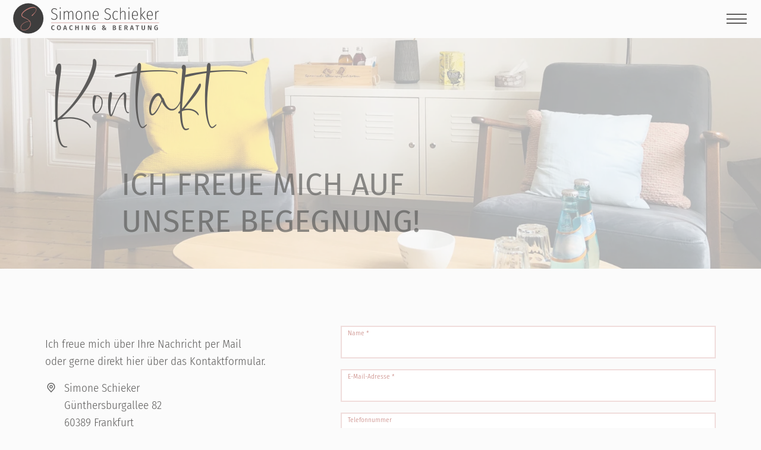

--- FILE ---
content_type: text/html; charset=UTF-8
request_url: https://www.schieker.com/kontakt/
body_size: 21198
content:
<!doctype html>
<html lang="de">
<head>
	<meta charset="UTF-8" />
	<meta name="viewport" content="width=device-width, initial-scale=1, shrink-to-fit=no">
	<link rel="icon" type="image/png" href="https://www.schieker.com/wp-content/themes/schieker/assets/img/favicon.png">
	<title>Kontakt &#x2d; Simone Schieker</title>

<!-- The SEO Framework von Sybre Waaijer -->
<meta name="robots" content="max-snippet:-1,max-image-preview:large,max-video-preview:-1" />
<link rel="canonical" href="https://www.schieker.com/kontakt/" />
<meta name="description" content="Ich freue mich über Ihre Nachricht per Mail oder gerne direkt hier über das Kontaktformular." />
<meta property="og:type" content="website" />
<meta property="og:locale" content="de_DE" />
<meta property="og:site_name" content="Simone Schieker" />
<meta property="og:title" content="Kontakt" />
<meta property="og:description" content="Ich freue mich über Ihre Nachricht per Mail oder gerne direkt hier über das Kontaktformular." />
<meta property="og:url" content="https://www.schieker.com/kontakt/" />
<meta property="og:image" content="https://www.schieker.com/wp-content/uploads/2024/05/cropped-header-startseite.jpg" />
<meta property="og:image:width" content="1906" />
<meta property="og:image:height" content="999" />
<meta name="twitter:card" content="summary_large_image" />
<meta name="twitter:title" content="Kontakt" />
<meta name="twitter:description" content="Ich freue mich über Ihre Nachricht per Mail oder gerne direkt hier über das Kontaktformular." />
<meta name="twitter:image" content="https://www.schieker.com/wp-content/uploads/2024/05/cropped-header-startseite.jpg" />
<script type="application/ld+json">{"@context":"https://schema.org","@graph":[{"@type":"WebSite","@id":"https://www.schieker.com/#/schema/WebSite","url":"https://www.schieker.com/","name":"Simone Schieker","description":"Coaching &amp; Beratung","inLanguage":"de","potentialAction":{"@type":"SearchAction","target":{"@type":"EntryPoint","urlTemplate":"https://www.schieker.com/search/{search_term_string}/"},"query-input":"required name=search_term_string"},"publisher":{"@type":"Organization","@id":"https://www.schieker.com/#/schema/Organization","name":"Simone Schieker","url":"https://www.schieker.com/"}},{"@type":"WebPage","@id":"https://www.schieker.com/kontakt/","url":"https://www.schieker.com/kontakt/","name":"Kontakt &#x2d; Simone Schieker","description":"Ich freue mich über Ihre Nachricht per Mail oder gerne direkt hier über das Kontaktformular.","inLanguage":"de","isPartOf":{"@id":"https://www.schieker.com/#/schema/WebSite"},"breadcrumb":{"@type":"BreadcrumbList","@id":"https://www.schieker.com/#/schema/BreadcrumbList","itemListElement":[{"@type":"ListItem","position":1,"item":"https://www.schieker.com/","name":"Simone Schieker"},{"@type":"ListItem","position":2,"name":"Kontakt"}]},"potentialAction":{"@type":"ReadAction","target":"https://www.schieker.com/kontakt/"}}]}</script>
<!-- / The SEO Framework von Sybre Waaijer | 88.54ms meta | 34.10ms boot -->

<link rel='stylesheet' id='style-css' href='https://www.schieker.com/wp-content/themes/schieker/style.1728040637.min.css' media='all' />
</head>

<body class="page-template-default page page-id-21">
	<header class="c-header">
				<div class="o-container-fluid">
			<div class="o-row">
				<div class="c-header__content o-col-12">
					<div class="c-header__brand">
						<a href="https://www.schieker.com/" class="c-header__brand-link">
															<img src="https://www.schieker.com/wp-content/themes/schieker/assets/img/logo.svg" alt="Simone Schieker" class="c-header__brand-img">
													</a>
					</div>
					<div class="c-header__nav-button">
						<span></span>
						<span></span>
						<span></span>
					</div>
					<nav class="c-main-nav">
						<ul class="c-main-nav__list"><li class="c-main-nav__item"><a href="https://www.schieker.com/coaching/">Coaching</a></li>
<li class="c-main-nav__item"><a href="https://www.schieker.com/team-und-organisationsentwicklung/">Team- &#038; Organisationsentwicklung</a></li>
<li class="c-main-nav__item"><a href="https://www.schieker.com/fortbildungen-und-supervision/">Fortbildungen &#038; Supervision</a></li>
<li class="c-main-nav__item"><a href="https://www.schieker.com/person/">Person</a></li>
<li class="c-main-nav__item c-main-nav__item--current"><a href="https://www.schieker.com/kontakt/" aria-current="page">Kontakt</a></li>
</ul>					</nav>

									</div>
			</div>
		</div>		
	</header>

	<main class="c-main">

	



<div class="c-hero c-hero-headline-image c-hero-index-1">
     
        
    <div class="c-block__bgimage">
                        <div class="c-block__bgimage--overlay c-block__bgimage--overlaycolor-white" style="opacity:0.7;"></div>
                        <figure style="filter:grayscale(0);">
            <picture>
                                    <source srcset="https://www.schieker.com/wp-content/uploads/2024/05/header-kontakt-512x410.jpg" data-width="512"
                            data-height="410" media="(max-width: 512px)">
                                                        <source srcset="https://www.schieker.com/wp-content/uploads/2024/05/header-kontakt-768x432.jpg" data-width="768"
                            data-height="432" media="(max-width: 768px)">
                                                        <source srcset="https://www.schieker.com/wp-content/uploads/2024/05/header-kontakt-1024x512.jpg" data-width="1024"
                            data-height="512" media="(max-width: 1199px)">
                                                        <source srcset="https://www.schieker.com/wp-content/uploads/2024/05/header-kontakt-1600x800.jpg" data-width="1600"
                            data-height="800" media="(max-width: 1599px)">
                                                        <source srcset="https://www.schieker.com/wp-content/uploads/2024/05/header-kontakt.jpg" data-width="2000"
                            data-height="1000" media="(min-width: 1600px)">
                                            <img src="https://www.schieker.com/wp-content/uploads/2024/05/header-kontakt-512x410.jpg" width="512" height="410"
                             alt="" loading="lazy">
                                                </picture>
                     </figure>
                </div>

            <div class="o-container">
        <div class="o-row">
                                    <div class="o-col-12 o-col-sm-8 o-col-xl-10 c-hero__content">
                <div class="c-headline c-headline--handwritten"><h1 class="h2">Kontakt</h1><p class="subtitle">  Ich freue mich auf <br />unsere Begegnung!</p></div>            </div>
                    </div>
    </div>
</div>


<div class="c-block c-block-contact c-block--pb-zero c-block-index-1">
        <div class="o-container">
        <div class="o-row">
            <div class="o-col-12 c-block__content">
                            </div>
                        <div class="o-col-12 o-col-lg-5 c-block__content">
                
                <p>Ich freue mich über Ihre Nachricht per Mail <br class="u-d-none u-d-md-inline">oder gerne direkt hier über das Kontaktformular.</p>
                                    
                    <p class="c-contactbox__info c-contactbox__info--address"><i class="c-icon"><svg class="c-icon--location" aria-hidden="true" focusable="false"><use href="https://www.schieker.com/wp-content/themes/schieker/assets/img/icons.svg#icon-location"></use></svg></i>Simone Schieker<br />Günthersburgallee 82<br />60389 Frankfurt</p><p class="c-contactbox__info c-contactbox__info--mobile"><i class="c-icon"><svg class="c-icon--mobile" aria-hidden="true" focusable="false"><use href="https://www.schieker.com/wp-content/themes/schieker/assets/img/icons.svg#icon-mobile"></use></svg></i><a href="tel:+4917646628225">+49 (0) 176 46628225</a></p><p class="c-contactbox__info c-contactbox__info--email"><i class="c-icon"><svg class="c-icon--mail" aria-hidden="true" focusable="false"><use href="https://www.schieker.com/wp-content/themes/schieker/assets/img/icons.svg#icon-mail"></use></svg></i><a href="mailto:&#105;&#110;f&#111;&#064;s&#099;&#104;i&#101;&#107;e&#114;&#046;&#099;&#111;m">&#105;&#110;&#102;o&#64;&#115;&#99;&#104;ie&#107;e&#114;.co&#109;</a></p>                                                                </div>

            
            <div class="o-col-12 o-col-lg-7 c-block__form">
                <!-- HTML Forms v1.4.2 - https://wordpress.org/plugins/html-forms/ -->
<form method="post"  class="hf-form hf-form-693 " data-id="693" data-title="Kontaktformular" data-slug="kontaktformular" data-message-success="Vielen Dank! Wir werden uns in Kürze melden." data-message-invalid-email="Entschuldige, aber die E-Mail Adresse scheint ungültig zu sein." data-message-required-field-missing="Bitte fülle die erforderlichen Felder aus." data-message-error="Hoppla. Ein Fehler ist aufgetreten."><input type="hidden" name="_hf_form_id" value="693" /><div style="display: none;"><input type="text" name="_hf_h693" value="" /></div><div class="hf-fields-wrap"><div class="o-form">
<div class="o-form__input-wrap"><input class="o-input" type="text" required id="contact-name" name="first-name" placeholder="" /><label for="contact-first-name">Name *</label></div>
<div class="o-form__input-wrap"><input class="o-input" type="email" required id="contact-email" name="email" placeholder="" /><label for="contact-email">E-Mail-Adresse *</label></div>
<div class="o-form__input-wrap"><input class="o-input" type="tel" id="contact-phone" name="phone" placeholder="" /><label for="contact-phone">Telefonnummer</label></div>
<div class="o-form__input-wrap"><textarea class="o-textarea" id="contact-your-message" name="your-message" placeholder="" ></textarea><label for="contact-your-message">Ihre Nachricht/Anfrage</label></div>
<div class="o-form__input-wrap o-form__input-wrap--checkbox"><input type="checkbox" class="o-input o-input-checkbox" required id="contact-datacheck" name="contact-datacheck"/><label for="contact-datacheck">Mit der Nutzung des Formulares erkläre ich mich mit der Speicherung und Verarbeitung meiner Daten durch diese Website einverstanden. Die <a href="/datenschutz/" target="_blank">Datenschutz&shy;erklärung</a> habe ich gelesen und akzeptiert.</label></div>
<div class="o-form__button-wrap o-form__button-wrap--icon-mail"><input class="c-btn c-btn--readmore c-btn--icon" type="submit" value="Nachricht abschicken" /></div>
</div><noscript>Damit dieses Formular funktioniert bitte JavaScript aktivieren.</noscript></div></form><!-- / HTML Forms -->            </div>

                        
                    </div>
    </div>
</div>


<div class="c-block c-block-gallery c-block--mt-zero c-block--pt-zero c-block-index-2">
        <div class="o-container">
        <div class="o-row">
                        <div class="o-col-12 c-block__content">
                <div class="c-headline c-headline--line-handwritten"><h2 class="h2">Das Beraterhaus</h2></div>                <p>Impressionen aus den Coaching-Räumen des Beraterhauses im Frankfurter Nordend:</p>
            </div>
            <div class="o-col-12 c-gallery c-block__grid c-block__grid--5">
            
                                    <a href="https://www.schieker.com/wp-content/uploads/2024/05/beraterhaus-1-768x1024.jpg" class="c-lightbox" data-gallery="c-lightbox-id-2">
                                    <div class="c-block-gallery__image">
                        
    <figure>
        <picture>
                            <source srcset="https://www.schieker.com/wp-content/uploads/2024/05/beraterhaus-1-480x480.jpg" data-width="480"
                        data-height="480" media="(max-width: 767px)">
                                            <source srcset="https://www.schieker.com/wp-content/uploads/2024/05/beraterhaus-1-720x720.jpg" data-width="720"
                        data-height="720" media="(max-width: 991px)">
                                            <source srcset="https://www.schieker.com/wp-content/uploads/2024/05/beraterhaus-1-960x960.jpg" data-width="960"
                        data-height="960" media="(max-width: 1199px)">
                                            <source srcset="https://www.schieker.com/wp-content/uploads/2024/05/beraterhaus-1-1280x1280.jpg" data-width="1280"
                        data-height="1280" media="(min-width: 1200px)">
                                <img src="https://www.schieker.com/wp-content/uploads/2024/05/beraterhaus-1-480x480.jpg" width="480" height="480"
                     alt=""                     loading="lazy"                     >
                                </picture>
            </figure>

                        </div>
                </a>
            
                                    <a href="https://www.schieker.com/wp-content/uploads/2024/05/beraterhaus-2-1024x768.jpg" class="c-lightbox" data-gallery="c-lightbox-id-2">
                                    <div class="c-block-gallery__image">
                        
    <figure>
        <picture>
                            <source srcset="https://www.schieker.com/wp-content/uploads/2024/05/beraterhaus-2-480x480.jpg" data-width="480"
                        data-height="480" media="(max-width: 767px)">
                                            <source srcset="https://www.schieker.com/wp-content/uploads/2024/05/beraterhaus-2-720x720.jpg" data-width="720"
                        data-height="720" media="(max-width: 991px)">
                                            <source srcset="https://www.schieker.com/wp-content/uploads/2024/05/beraterhaus-2-960x960.jpg" data-width="960"
                        data-height="960" media="(max-width: 1199px)">
                                            <source srcset="https://www.schieker.com/wp-content/uploads/2024/05/beraterhaus-2-1280x1280.jpg" data-width="1280"
                        data-height="1280" media="(min-width: 1200px)">
                                <img src="https://www.schieker.com/wp-content/uploads/2024/05/beraterhaus-2-480x480.jpg" width="480" height="480"
                     alt=""                     loading="lazy"                     >
                                </picture>
            </figure>

                        </div>
                </a>
            
                                    <a href="https://www.schieker.com/wp-content/uploads/2024/05/beraterhaus-3-768x1024.jpg" class="c-lightbox" data-gallery="c-lightbox-id-2">
                                    <div class="c-block-gallery__image">
                        
    <figure>
        <picture>
                            <source srcset="https://www.schieker.com/wp-content/uploads/2024/05/beraterhaus-3-480x480.jpg" data-width="480"
                        data-height="480" media="(max-width: 767px)">
                                            <source srcset="https://www.schieker.com/wp-content/uploads/2024/05/beraterhaus-3-720x720.jpg" data-width="720"
                        data-height="720" media="(max-width: 991px)">
                                            <source srcset="https://www.schieker.com/wp-content/uploads/2024/05/beraterhaus-3-960x960.jpg" data-width="960"
                        data-height="960" media="(max-width: 1199px)">
                                            <source srcset="https://www.schieker.com/wp-content/uploads/2024/05/beraterhaus-3-1280x1280.jpg" data-width="1280"
                        data-height="1280" media="(min-width: 1200px)">
                                <img src="https://www.schieker.com/wp-content/uploads/2024/05/beraterhaus-3-480x480.jpg" width="480" height="480"
                     alt=""                     loading="lazy"                     >
                                </picture>
            </figure>

                        </div>
                </a>
            
                                    <a href="https://www.schieker.com/wp-content/uploads/2024/05/beraterhaus-4-1024x768.jpg" class="c-lightbox" data-gallery="c-lightbox-id-2">
                                    <div class="c-block-gallery__image">
                        
    <figure>
        <picture>
                            <source srcset="https://www.schieker.com/wp-content/uploads/2024/05/beraterhaus-4-480x480.jpg" data-width="480"
                        data-height="480" media="(max-width: 767px)">
                                            <source srcset="https://www.schieker.com/wp-content/uploads/2024/05/beraterhaus-4-720x720.jpg" data-width="720"
                        data-height="720" media="(max-width: 991px)">
                                            <source srcset="https://www.schieker.com/wp-content/uploads/2024/05/beraterhaus-4-960x960.jpg" data-width="960"
                        data-height="960" media="(max-width: 1199px)">
                                            <source srcset="https://www.schieker.com/wp-content/uploads/2024/05/beraterhaus-4-1280x1280.jpg" data-width="1280"
                        data-height="1280" media="(min-width: 1200px)">
                                <img src="https://www.schieker.com/wp-content/uploads/2024/05/beraterhaus-4-480x480.jpg" width="480" height="480"
                     alt=""                     loading="lazy"                     >
                                </picture>
            </figure>

                        </div>
                </a>
            
                                    <a href="https://www.schieker.com/wp-content/uploads/2024/05/beraterhaus-5-768x1024.jpg" class="c-lightbox" data-gallery="c-lightbox-id-2">
                                    <div class="c-block-gallery__image">
                        
    <figure>
        <picture>
                            <source srcset="https://www.schieker.com/wp-content/uploads/2024/05/beraterhaus-5-480x480.jpg" data-width="480"
                        data-height="480" media="(max-width: 767px)">
                                            <source srcset="https://www.schieker.com/wp-content/uploads/2024/05/beraterhaus-5-720x720.jpg" data-width="720"
                        data-height="720" media="(max-width: 991px)">
                                            <source srcset="https://www.schieker.com/wp-content/uploads/2024/05/beraterhaus-5-960x960.jpg" data-width="960"
                        data-height="960" media="(max-width: 1199px)">
                                            <source srcset="https://www.schieker.com/wp-content/uploads/2024/05/beraterhaus-5-1280x1280.jpg" data-width="1280"
                        data-height="1280" media="(min-width: 1200px)">
                                <img src="https://www.schieker.com/wp-content/uploads/2024/05/beraterhaus-5-480x480.jpg" width="480" height="480"
                     alt=""                     loading="lazy"                     >
                                </picture>
            </figure>

                        </div>
                </a>
                        </div>
                    </div>
    </div>
</div>


<script>

    document.addEventListener("DOMContentLoaded", function() {

        //Lighbox
        const lightbox = GLightbox({
            selector: '.c-lightbox',
            loop: true
        });


    });
    
</script>



		

	
	</main>
		




<footer class="c-footer">
	<div class="c-footer__main ">
		<div class="o-container">
			<div class="o-row">
				<div class="o-col-12">
					<div class="c-footer__logo">
						
					</div>
					
				</div>
			</div>
			<div class="o-row">
				<div class="o-col-12 ">

				
				</div>
			</div>
		</div>
	</div>
	<div class="c-footer__sub">
		<div class="o-container-fluid">
			<div class="o-row">
								<div class="c-footer__content o-col-12 ">
					<span class="c-copyright">&copy; 2024-2025 Simone Schieker</span>											<nav class="c-footer-nav"><ul class="c-footer-nav__list"><li class="c-footer-nav__item"><a href="https://www.schieker.com/impressum/">Impressum</a></li>
<li class="c-footer-nav__item"><a rel="privacy-policy" href="https://www.schieker.com/datenschutz/">Datenschutz</a></li>
<li class="c-footer-nav__item c-footer-nav__item--current"><a href="https://www.schieker.com/kontakt/" aria-current="page">Kontakt</a></li>
</ul></nav>									</div>
							</div>
		</div>
	</div>
</footer>

<script src="https://www.schieker.com/wp-content/themes/schieker/assets/js/frontend.js" id="frontend-js"></script>
<script id="html-forms-js-extra">
var hf_js_vars = {"ajax_url":"https:\/\/www.schieker.com\/wp-admin\/admin-ajax.php?action=hf_form_submit"};
</script>
<script defer src="https://www.schieker.com/wp-content/plugins/html-forms/assets/js/public.js" id="html-forms-js"></script>
<script src="https://www.schieker.com/wp-content/themes/schieker/assets/js/glightbox.min.js" id="glightbox-js"></script>

</body>
</html><!-- Cache Enabler by KeyCDN @ Thu, 09 Oct 2025 14:32:51 GMT (https-index.html) -->

--- FILE ---
content_type: text/css
request_url: https://www.schieker.com/wp-content/themes/schieker/style.1728040637.min.css
body_size: 155351
content:
@charset "UTF-8";@font-face{font-display:swap;font-family:Bloombest;font-style:normal;font-weight:400;src:url("assets/fonts/bloombest-webfont.woff2") format("woff2"),url("assets/fonts/bloombest-webfont.ttf") format("truetype")}@font-face{font-display:swap;font-family:"Fira Sans";font-style:normal;font-weight:200;src:url("assets/fonts/fira-sans-v17-latin-200.woff2") format("woff2"),url("assets/fonts/fira-sans-v17-latin-200.ttf") format("truetype")}@font-face{font-display:swap;font-family:"Fira Sans";font-style:normal;font-weight:400;src:url("assets/fonts/fira-sans-v17-latin-regular.woff2") format("woff2"),url("assets/fonts/fira-sans-v17-latin-regular.ttf") format("truetype")}@font-face{font-display:swap;font-family:"Fira Sans";font-style:normal;font-weight:500;src:url("assets/fonts/fira-sans-v17-latin-500.woff2") format("woff2"),url("assets/fonts/fira-sans-v17-latin-500.ttf") format("truetype")}@font-face{font-display:swap;font-family:"Fira Sans";font-style:normal;font-weight:600;src:url("assets/fonts/fira-sans-v17-latin-600.woff2") format("woff2"),url("assets/fonts/fira-sans-v17-latin-600.ttf") format("truetype")}@font-face{font-display:swap;font-family:"Fira Sans";font-style:normal;font-weight:700;src:url("assets/fonts/fira-sans-v17-latin-700.woff2") format("woff2"),url("assets/fonts/fira-sans-v17-latin-700.ttf") format("truetype")}@font-face{font-display:swap;font-family:"Fira Sans Condensed";font-style:normal;font-weight:200;src:url("assets/fonts/fira-sans-condensed-v10-latin-200.woff2") format("woff2"),url("assets/fonts/fira-sans-condensed-v10-latin-200.ttf") format("truetype")}@font-face{font-display:swap;font-family:"Fira Sans Condensed";font-style:normal;font-weight:300;src:url("assets/fonts/fira-sans-condensed-v10-latin-300.woff2") format("woff2"),url("assets/fonts/fira-sans-condensed-v10-latin-300.ttf") format("truetype")}@font-face{font-display:swap;font-family:"Fira Sans Condensed";font-style:normal;font-weight:400;src:url("assets/fonts/fira-sans-condensed-v10-latin-regular.woff2") format("woff2"),url("assets/fonts/fira-sans-condensed-v10-latin-regular.ttf") format("truetype")}@font-face{font-display:swap;font-family:"Fira Sans Condensed";font-style:normal;font-weight:500;src:url("assets/fonts/fira-sans-condensed-v10-latin-500.woff2") format("woff2"),url("assets/fonts/fira-sans-condensed-v10-latin-500.ttf") format("truetype")}@font-face{font-display:swap;font-family:"Fira Sans Condensed";font-style:normal;font-weight:600;src:url("assets/fonts/fira-sans-condensed-v10-latin-600.woff2") format("woff2"),url("assets/fonts/fira-sans-condensed-v10-latin-600.ttf") format("truetype")}@font-face{font-display:swap;font-family:"Fira Sans Condensed";font-style:normal;font-weight:700;src:url("assets/fonts/fira-sans-condensed-v10-latin-700.woff2") format("woff2"),url("assets/fonts/fira-sans-condensed-v10-latin-700.ttf") format("truetype")}@font-face{font-display:swap;font-family:"Fira Sans Extra Condensed";font-style:normal;font-weight:200;src:url("assets/fonts/fira-sans-extra-condensed-v10-latin-200.woff2") format("woff2"),url("assets/fonts/fira-sans-extra-condensed-v10-latin-200.ttf") format("truetype")}@font-face{font-display:swap;font-family:"Fira Sans Extra Condensed";font-style:normal;font-weight:300;src:url("assets/fonts/fira-sans-extra-condensed-v10-latin-300.woff2") format("woff2"),url("assets/fonts/fira-sans-extra-condensed-v10-latin-300.ttf") format("truetype")}@font-face{font-display:swap;font-family:"Fira Sans Extra Condensed";font-style:normal;font-weight:400;src:url("assets/fonts/fira-sans-extra-condensed-v10-latin-regular.woff2") format("woff2"),url("assets/fonts/fira-sans-extra-condensed-v10-latin-regular.ttf") format("truetype")}a,abbr,acronym,address,applet,article,aside,audio,b,big,blockquote,body,canvas,caption,center,cite,code,dd,del,details,dfn,div,dl,dt,em,embed,fieldset,figcaption,figure,footer,form,h1,h2,h3,h4,h5,h6,header,hgroup,html,i,iframe,img,ins,kbd,label,legend,li,mark,menu,nav,object,ol,output,p,pre,q,ruby,s,samp,section,small,span,strike,strong,sub,summary,sup,table,tbody,td,tfoot,th,thead,time,tr,tt,u,ul,var,video{margin:0;padding:0;border:0;font-size:100%;font:inherit;vertical-align:baseline}article,aside,details,figcaption,figure,footer,header,hgroup,menu,nav,section{display:block}body{line-height:1}ol,ul{list-style:none}blockquote,q{quotes:none}blockquote:after,blockquote:before,q:after,q:before{content:"";content:none}html{box-sizing:border-box;scroll-behavior:smooth}*,:after,:before{box-sizing:inherit}body,html{font-size:1rem;font-family:"Fira Sans Condensed",Arial,sans-serif;background-color:#fbfbfb;color:#5d5c5b}h1,h2,h3,h4,h5,h6{font-family:"Fira Sans",Arial,sans-serif;color:#5d5c5b;font-weight:500}.h1,h1{font-size:2rem;line-height:1.1;margin-bottom:.5rem}@media (min-width:992px){.h1,h1{font-size:3.5rem;line-height:1.1;margin-bottom:1rem}}.h2,h2{font-size:1.75rem;line-height:1.1;margin-bottom:.5rem}@media (min-width:992px){.h2,h2{font-size:1.95rem;line-height:1.1;margin-bottom:1rem}}.h3,h3{font-size:1.25rem;line-height:1.2;margin-bottom:.5rem}@media (min-width:992px){.h3,h3{font-size:1.78125rem;line-height:1.2;margin-bottom:.5rem}}.h4,h4{font-size:1.125rem;line-height:1.2;margin-bottom:.5rem}@media (min-width:1200px){.h4,h4{font-size:1.25rem;line-height:1.2;margin-bottom:.5rem}}.h5,h5{font-size:1.125rem;line-height:1.2;margin-bottom:0}@media (min-width:1200px){.h5,h5{font-size:1.25rem;line-height:1.2;margin-bottom:.5rem}}.h6,h6{font-size:1rem;line-height:1.3;margin-bottom:0}@media (min-width:1200px){.h6,h6{font-size:1.125rem;line-height:1.3;margin-bottom:.5rem}}a{color:#5d5c5b;text-decoration:none;border:0;border-bottom:1px solid transparent;transition:border-color .25s ease-in-out,color .25s ease-in-out,background-color .25s ease-in-out;outline:0}a:active,a:focus,a:hover,a:visited{color:#5d5c5b}button{font-family:"Fira Sans Condensed",Arial,sans-serif;outline:0}small{font-size:82.5%}p{margin-bottom:1rem}section>*+*{margin-top:1rem}blockquote{font-size:1.25rem;line-height:1.4;position:relative}sub,sup{font-size:75%;line-height:0;position:relative;vertical-align:baseline}sup{top:-.5em}sub{bottom:-.25em}em{font-style:italic}i{font-style:italic;color:#c27a74}b,strong{font-weight:500}cite,q{display:flex;flex-wrap:wrap;margin-top:2rem;font-size:80%;align-items:center}cite picture,q picture{width:2.8125rem;height:2.8125rem;display:block;margin-right:.8rem;border-radius:2.8125rem;overflow:hidden}cite picture img,q picture img{object-fit:cover;width:100%;height:100%;max-width:100%;display:block}table{border-spacing:0;width:100%;margin-bottom:1rem;color:#212529;vertical-align:top;border-color:#dee2e6;caption-side:bottom;border-collapse:collapse;text-align:left}table td,table th{padding:.5rem}table tbody td,table tbody th{border-bottom:1px solid #eaeaea}table th{text-align:left;font-weight:700}table thead th{border-bottom:1px solid #c27a74}table caption{padding-top:.5rem;padding-bottom:.5rem;color:#6c757d;text-align:left}.o-body--main-nav-open{overflow:hidden}.o-container,.o-container--lg,.o-container--md,.o-container--sm,.o-container--xl,.o-container--xxl,.o-container-fluid{width:100%;padding-right:1rem;padding-left:1rem;margin-right:auto;margin-left:auto}@media (min-width:36em){.o-container,.o-container--sm{max-width:544px}}@media (min-width:48em){.o-container,.o-container--md,.o-container--sm{max-width:726px}}@media (min-width:62em){.o-container,.o-container--lg,.o-container--md,.o-container--sm{max-width:960px}}@media (min-width:75em){.o-container,.o-container--lg,.o-container--md,.o-container--sm,.o-container--xl{max-width:1160px}}@media (min-width:87.5em){.o-container,.o-container--lg,.o-container--md,.o-container--sm,.o-container--xl,.o-container--xxl{max-width:1280px}}.o-row{display:flex;flex-wrap:wrap;margin-right:-2rem;margin-left:-2rem}.u-no-gutters{margin-right:0;margin-left:0}.u-no-gutters>.o-col,.u-no-gutters>[class*=col-]{padding-right:0;padding-left:0}.o-col,.o-col-1,.o-col-10,.o-col-11,.o-col-12,.o-col-2,.o-col-3,.o-col-4,.o-col-5,.o-col-6,.o-col-7,.o-col-8,.o-col-9,.o-col-auto,.o-col-lg,.o-col-lg-1,.o-col-lg-10,.o-col-lg-11,.o-col-lg-12,.o-col-lg-2,.o-col-lg-3,.o-col-lg-4,.o-col-lg-5,.o-col-lg-6,.o-col-lg-7,.o-col-lg-8,.o-col-lg-9,.o-col-lg-auto,.o-col-md,.o-col-md-1,.o-col-md-10,.o-col-md-11,.o-col-md-12,.o-col-md-2,.o-col-md-3,.o-col-md-4,.o-col-md-5,.o-col-md-6,.o-col-md-7,.o-col-md-8,.o-col-md-9,.o-col-md-auto,.o-col-sm,.o-col-sm-1,.o-col-sm-10,.o-col-sm-11,.o-col-sm-12,.o-col-sm-2,.o-col-sm-3,.o-col-sm-4,.o-col-sm-5,.o-col-sm-6,.o-col-sm-7,.o-col-sm-8,.o-col-sm-9,.o-col-sm-auto,.o-col-xl,.o-col-xl-1,.o-col-xl-10,.o-col-xl-11,.o-col-xl-12,.o-col-xl-2,.o-col-xl-3,.o-col-xl-4,.o-col-xl-5,.o-col-xl-6,.o-col-xl-7,.o-col-xl-8,.o-col-xl-9,.o-col-xl-auto,.o-col-xxl,.o-col-xxl-1,.o-col-xxl-10,.o-col-xxl-11,.o-col-xxl-12,.o-col-xxl-2,.o-col-xxl-3,.o-col-xxl-4,.o-col-xxl-5,.o-col-xxl-6,.o-col-xxl-7,.o-col-xxl-8,.o-col-xxl-9,.o-col-xxl-auto{position:relative;width:100%;padding-right:2rem;padding-left:2rem}.o-col{flex-basis:0;flex-grow:1;max-width:100%}.o-col-auto{flex:0 0 auto;width:auto;max-width:100%}.o-col-1{flex:0 0 8.3333333333%;max-width:8.3333333333%}.o-col-2{flex:0 0 16.6666666667%;max-width:16.6666666667%}.o-col-3{flex:0 0 25%;max-width:25%}.o-col-4{flex:0 0 33.3333333333%;max-width:33.3333333333%}.o-col-5{flex:0 0 41.6666666667%;max-width:41.6666666667%}.o-col-6{flex:0 0 50%;max-width:50%}.o-col-7{flex:0 0 58.3333333333%;max-width:58.3333333333%}.o-col-8{flex:0 0 66.6666666667%;max-width:66.6666666667%}.o-col-9{flex:0 0 75%;max-width:75%}.o-col-10{flex:0 0 83.3333333333%;max-width:83.3333333333%}.o-col-11{flex:0 0 91.6666666667%;max-width:91.6666666667%}.o-col-12{flex:0 0 100%;max-width:100%}.u-order-first{order:-1}.u-order-last{order:13}.u-order-0{order:0}.u-order-1{order:1}.u-order-2{order:2}.u-order-3{order:3}.u-order-4{order:4}.u-order-5{order:5}.u-order-6{order:6}.u-order-7{order:7}.u-order-8{order:8}.u-order-9{order:9}.u-order-10{order:10}.u-order-11{order:11}.u-order-12{order:12}.u-offset-1{margin-left:8.3333333333%}.u-offset-2{margin-left:16.6666666667%}.u-offset-3{margin-left:25%}.u-offset-4{margin-left:33.3333333333%}.u-offset-5{margin-left:41.6666666667%}.u-offset-6{margin-left:50%}.u-offset-7{margin-left:58.3333333333%}.u-offset-8{margin-left:66.6666666667%}.u-offset-9{margin-left:75%}.u-offset-10{margin-left:83.3333333333%}.u-offset-11{margin-left:91.6666666667%}@media (min-width:576px){.o-col-sm{flex-basis:0;flex-grow:1;max-width:100%}.o-col-sm-auto{flex:0 0 auto;width:auto;max-width:100%}.o-col-sm-1{flex:0 0 8.3333333333%;max-width:8.3333333333%}.o-col-sm-2{flex:0 0 16.6666666667%;max-width:16.6666666667%}.o-col-sm-3{flex:0 0 25%;max-width:25%}.o-col-sm-4{flex:0 0 33.3333333333%;max-width:33.3333333333%}.o-col-sm-5{flex:0 0 41.6666666667%;max-width:41.6666666667%}.o-col-sm-6{flex:0 0 50%;max-width:50%}.o-col-sm-7{flex:0 0 58.3333333333%;max-width:58.3333333333%}.o-col-sm-8{flex:0 0 66.6666666667%;max-width:66.6666666667%}.o-col-sm-9{flex:0 0 75%;max-width:75%}.o-col-sm-10{flex:0 0 83.3333333333%;max-width:83.3333333333%}.o-col-sm-11{flex:0 0 91.6666666667%;max-width:91.6666666667%}.o-col-sm-12{flex:0 0 100%;max-width:100%}.u-order-sm-first{order:-1}.u-order-sm-last{order:13}.u-order-sm-0{order:0}.u-order-sm-1{order:1}.u-order-sm-2{order:2}.u-order-sm-3{order:3}.u-order-sm-4{order:4}.u-order-sm-5{order:5}.u-order-sm-6{order:6}.u-order-sm-7{order:7}.u-order-sm-8{order:8}.u-order-sm-9{order:9}.u-order-sm-10{order:10}.u-order-sm-11{order:11}.u-order-sm-12{order:12}.u-offset-sm-0{margin-left:0}.u-offset-sm-1{margin-left:8.3333333333%}.u-offset-sm-2{margin-left:16.6666666667%}.u-offset-sm-3{margin-left:25%}.u-offset-sm-4{margin-left:33.3333333333%}.u-offset-sm-5{margin-left:41.6666666667%}.u-offset-sm-6{margin-left:50%}.u-offset-sm-7{margin-left:58.3333333333%}.u-offset-sm-8{margin-left:66.6666666667%}.u-offset-sm-9{margin-left:75%}.u-offset-sm-10{margin-left:83.3333333333%}.u-offset-sm-11{margin-left:91.6666666667%}}@media (min-width:768px){.o-col-md{flex-basis:0;flex-grow:1;max-width:100%}.o-col-md-auto{flex:0 0 auto;width:auto;max-width:100%}.o-col-md-1{flex:0 0 8.3333333333%;max-width:8.3333333333%}.o-col-md-2{flex:0 0 16.6666666667%;max-width:16.6666666667%}.o-col-md-3{flex:0 0 25%;max-width:25%}.o-col-md-4{flex:0 0 33.3333333333%;max-width:33.3333333333%}.o-col-md-5{flex:0 0 41.6666666667%;max-width:41.6666666667%}.o-col-md-6{flex:0 0 50%;max-width:50%}.o-col-md-7{flex:0 0 58.3333333333%;max-width:58.3333333333%}.o-col-md-8{flex:0 0 66.6666666667%;max-width:66.6666666667%}.o-col-md-9{flex:0 0 75%;max-width:75%}.o-col-md-10{flex:0 0 83.3333333333%;max-width:83.3333333333%}.o-col-md-11{flex:0 0 91.6666666667%;max-width:91.6666666667%}.o-col-md-12{flex:0 0 100%;max-width:100%}.u-order-md-first{order:-1}.u-order-md-last{order:13}.u-order-md-0{order:0}.u-order-md-1{order:1}.u-order-md-2{order:2}.u-order-md-3{order:3}.u-order-md-4{order:4}.u-order-md-5{order:5}.u-order-md-6{order:6}.u-order-md-7{order:7}.u-order-md-8{order:8}.u-order-md-9{order:9}.u-order-md-10{order:10}.u-order-md-11{order:11}.u-order-md-12{order:12}.u-offset-md-0{margin-left:0}.u-offset-md-1{margin-left:8.3333333333%}.u-offset-md-2{margin-left:16.6666666667%}.u-offset-md-3{margin-left:25%}.u-offset-md-4{margin-left:33.3333333333%}.u-offset-md-5{margin-left:41.6666666667%}.u-offset-md-6{margin-left:50%}.u-offset-md-7{margin-left:58.3333333333%}.u-offset-md-8{margin-left:66.6666666667%}.u-offset-md-9{margin-left:75%}.u-offset-md-10{margin-left:83.3333333333%}.u-offset-md-11{margin-left:91.6666666667%}}@media (min-width:992px){.o-col-lg{flex-basis:0;flex-grow:1;max-width:100%}.o-col-lg-auto{flex:0 0 auto;width:auto;max-width:100%}.o-col-lg-1{flex:0 0 8.3333333333%;max-width:8.3333333333%}.o-col-lg-2{flex:0 0 16.6666666667%;max-width:16.6666666667%}.o-col-lg-3{flex:0 0 25%;max-width:25%}.o-col-lg-4{flex:0 0 33.3333333333%;max-width:33.3333333333%}.o-col-lg-5{flex:0 0 41.6666666667%;max-width:41.6666666667%}.o-col-lg-6{flex:0 0 50%;max-width:50%}.o-col-lg-7{flex:0 0 58.3333333333%;max-width:58.3333333333%}.o-col-lg-8{flex:0 0 66.6666666667%;max-width:66.6666666667%}.o-col-lg-9{flex:0 0 75%;max-width:75%}.o-col-lg-10{flex:0 0 83.3333333333%;max-width:83.3333333333%}.o-col-lg-11{flex:0 0 91.6666666667%;max-width:91.6666666667%}.o-col-lg-12{flex:0 0 100%;max-width:100%}.u-order-lg-first{order:-1}.u-order-lg-last{order:13}.u-order-lg-0{order:0}.u-order-lg-1{order:1}.u-order-lg-2{order:2}.u-order-lg-3{order:3}.u-order-lg-4{order:4}.u-order-lg-5{order:5}.u-order-lg-6{order:6}.u-order-lg-7{order:7}.u-order-lg-8{order:8}.u-order-lg-9{order:9}.u-order-lg-10{order:10}.u-order-lg-11{order:11}.u-order-lg-12{order:12}.u-offset-lg-0{margin-left:0}.u-offset-lg-1{margin-left:8.3333333333%}.u-offset-lg-2{margin-left:16.6666666667%}.u-offset-lg-3{margin-left:25%}.u-offset-lg-4{margin-left:33.3333333333%}.u-offset-lg-5{margin-left:41.6666666667%}.u-offset-lg-6{margin-left:50%}.u-offset-lg-7{margin-left:58.3333333333%}.u-offset-lg-8{margin-left:66.6666666667%}.u-offset-lg-9{margin-left:75%}.u-offset-lg-10{margin-left:83.3333333333%}.u-offset-lg-11{margin-left:91.6666666667%}}@media (min-width:1200px){.o-col-xl{flex-basis:0;flex-grow:1;max-width:100%}.o-col-xl-auto{flex:0 0 auto;width:auto;max-width:100%}.o-col-xl-1{flex:0 0 8.3333333333%;max-width:8.3333333333%}.o-col-xl-2{flex:0 0 16.6666666667%;max-width:16.6666666667%}.o-col-xl-3{flex:0 0 25%;max-width:25%}.o-col-xl-4{flex:0 0 33.3333333333%;max-width:33.3333333333%}.o-col-xl-5{flex:0 0 41.6666666667%;max-width:41.6666666667%}.o-col-xl-6{flex:0 0 50%;max-width:50%}.o-col-xl-7{flex:0 0 58.3333333333%;max-width:58.3333333333%}.o-col-xl-8{flex:0 0 66.6666666667%;max-width:66.6666666667%}.o-col-xl-9{flex:0 0 75%;max-width:75%}.o-col-xl-10{flex:0 0 83.3333333333%;max-width:83.3333333333%}.o-col-xl-11{flex:0 0 91.6666666667%;max-width:91.6666666667%}.o-col-xl-12{flex:0 0 100%;max-width:100%}.u-order-xl-first{order:-1}.u-order-xl-last{order:13}.u-order-xl-0{order:0}.u-order-xl-1{order:1}.u-order-xl-2{order:2}.u-order-xl-3{order:3}.u-order-xl-4{order:4}.u-order-xl-5{order:5}.u-order-xl-6{order:6}.u-order-xl-7{order:7}.u-order-xl-8{order:8}.u-order-xl-9{order:9}.u-order-xl-10{order:10}.u-order-xl-11{order:11}.u-order-xl-12{order:12}.u-offset-xl-0{margin-left:0}.u-offset-xl-1{margin-left:8.3333333333%}.u-offset-xl-2{margin-left:16.6666666667%}.u-offset-xl-3{margin-left:25%}.u-offset-xl-4{margin-left:33.3333333333%}.u-offset-xl-5{margin-left:41.6666666667%}.u-offset-xl-6{margin-left:50%}.u-offset-xl-7{margin-left:58.3333333333%}.u-offset-xl-8{margin-left:66.6666666667%}.u-offset-xl-9{margin-left:75%}.u-offset-xl-10{margin-left:83.3333333333%}.u-offset-xl-11{margin-left:91.6666666667%}}@media (min-width:1400px){.o-col-xxl{flex-basis:0;flex-grow:1;max-width:100%}.o-col-xxl-auto{flex:0 0 auto;width:auto;max-width:100%}.o-col-xxl-1{flex:0 0 8.3333333333%;max-width:8.3333333333%}.o-col-xxl-2{flex:0 0 16.6666666667%;max-width:16.6666666667%}.o-col-xxl-3{flex:0 0 25%;max-width:25%}.o-col-xxl-4{flex:0 0 33.3333333333%;max-width:33.3333333333%}.o-col-xxl-5{flex:0 0 41.6666666667%;max-width:41.6666666667%}.o-col-xxl-6{flex:0 0 50%;max-width:50%}.o-col-xxl-7{flex:0 0 58.3333333333%;max-width:58.3333333333%}.o-col-xxl-8{flex:0 0 66.6666666667%;max-width:66.6666666667%}.o-col-xxl-9{flex:0 0 75%;max-width:75%}.o-col-xxl-10{flex:0 0 83.3333333333%;max-width:83.3333333333%}.o-col-xxl-11{flex:0 0 91.6666666667%;max-width:91.6666666667%}.o-col-xxl-12{flex:0 0 100%;max-width:100%}.u-order-xxl-first{order:-1}.u-order-xxl-last{order:13}.u-order-xxl-0{order:0}.u-order-xxl-1{order:1}.u-order-xxl-2{order:2}.u-order-xxl-3{order:3}.u-order-xxl-4{order:4}.u-order-xxl-5{order:5}.u-order-xxl-6{order:6}.u-order-xxl-7{order:7}.u-order-xxl-8{order:8}.u-order-xxl-9{order:9}.u-order-xxl-10{order:10}.u-order-xxl-11{order:11}.u-order-xxl-12{order:12}.u-offset-xxl-0{margin-left:0}.u-offset-xxl-1{margin-left:8.3333333333%}.u-offset-xxl-2{margin-left:16.6666666667%}.u-offset-xxl-3{margin-left:25%}.u-offset-xxl-4{margin-left:33.3333333333%}.u-offset-xxl-5{margin-left:41.6666666667%}.u-offset-xxl-6{margin-left:50%}.u-offset-xxl-7{margin-left:58.3333333333%}.u-offset-xxl-8{margin-left:66.6666666667%}.u-offset-xxl-9{margin-left:75%}.u-offset-xxl-10{margin-left:83.3333333333%}.u-offset-xxl-11{margin-left:91.6666666667%}}.o-form{font-family:inherit;font-size:100%;line-height:1.25rem}.o-form__input-wrap{position:relative}.o-form__input-wrap label{position:absolute;left:14px;top:1rem;transition:transform .5s;color:#c27a74}.o-form__input-wrap:not(.o-form__input-wrap--checkbox) label{pointer-events:none}.o-form__input-wrap--margin input,.o-form__input-wrap--margin textarea{margin-bottom:36px}.o-form__input-wrap--margin-top{margin-top:2.25rem}.o-form__input-wrap--checkbox{padding-left:.9375rem;margin-bottom:1rem}.o-form__input-wrap--checkbox label{position:relative;top:0;width:calc(100% - 14px);display:inline-block}.o-form__results .dataTable-pagination ul{display:flex;justify-content:center;font-weight:300;color:#1b2d4f;font-size:.9375rem;margin-top:2.5rem}.o-form__results .dataTable-pagination ul li{width:1.25rem;height:1.25rem;margin:0 .3125rem;text-align:center}.o-form__results .dataTable-pagination ul li.active{font-weight:600}.o-form__results .dataTable-pagination ul li i{height:.625rem}.o-form label a{color:#c27a74;text-decoration:none;transition:border-color .25s ease-in-out,color .25s ease-in-out,background-color .25s ease-in-out;outline:0;border-image:url('data:image/svg+xml,%3Csvg xmlns="http://www.w3.org/2000/svg" xml:space="preserve" width="1460" height="6" viewBox="-408.974 -0.297 1460 6"%3E%3Cpath fill="none" stroke="%23C27A74" stroke-linecap="round" stroke-linejoin="round" stroke-miterlimit="10" stroke-width="3" d="M-403.974 2.779c11.59-.23 37.301-.108 77.133.364 39.833.474 71.161.66 93.986.563 22.824-.097 36.086-.106 39.786-.027s22.057.1 55.067.067c33.011-.034 55.979-.144 68.903-.332 12.925-.188 23.933-.285 33.021-.295 9.088-.01 22.27-.185 39.547-.527 17.274-.343 29.337-.485 36.188-.43 6.851.057 16.688.282 29.51.678 12.823.396 34.86.464 66.115.202 31.252-.262 54.176-.296 68.768-.104 14.593.192 38.645.309 72.151.347 33.508.039 64.405 0 92.689-.117s50.056-.314 65.308-.593c15.253-.277 33.574-.33 54.964-.155 21.389.174 60.847.193 118.373.059 57.525-.135 98.755-.174 123.687-.118 24.933.056 54.039-.053 87.318-.324 33.281-.271 58.778-.401 76.492-.391 17.716.012 40.361.239 67.941.684 27.576.445 43.913.61 49.01.498 5.095-.113 16.443-.204 34.042-.272"/%3E%3C/svg%3E') 0 0 3 0 stretch stretch;border-style:solid;border-width:0 0 3px}.o-form label a:focus,.o-form label a:hover{color:#5d5c5b;border-image:url('data:image/svg+xml,%3Csvg xmlns="http://www.w3.org/2000/svg" xml:space="preserve" width="1460" height="6" viewBox="-408.974 -0.297 1460 6"%3E%3Cpath fill="none" stroke="%235D5C5B" stroke-linecap="round" stroke-linejoin="round" stroke-miterlimit="10" stroke-width="3" d="M-403.974 2.779c11.59-.23 37.301-.108 77.133.364 39.833.474 71.161.66 93.986.563 22.824-.097 36.086-.106 39.786-.027s22.057.1 55.067.067c33.011-.034 55.979-.144 68.903-.332 12.925-.188 23.933-.285 33.021-.295 9.088-.01 22.27-.185 39.547-.527 17.274-.343 29.337-.485 36.188-.43 6.851.057 16.688.282 29.51.678 12.823.396 34.86.464 66.115.202 31.252-.262 54.176-.296 68.768-.104 14.593.192 38.645.309 72.151.347 33.508.039 64.405 0 92.689-.117s50.056-.314 65.308-.593c15.253-.277 33.574-.33 54.964-.155 21.389.174 60.847.193 118.373.059 57.525-.135 98.755-.174 123.687-.118 24.933.056 54.039-.053 87.318-.324 33.281-.271 58.778-.401 76.492-.391 17.716.012 40.361.239 67.941.684 27.576.445 43.913.61 49.01.498 5.095-.113 16.443-.204 34.042-.272"/%3E%3C/svg%3E') 0 0 3 0 stretch stretch}.o-form__button-wrap{display:flex}.o-form__button-wrap--right button{margin-left:auto}.o-input{appearance:none;width:100%;margin:0 0 1.125rem;padding:20px 10px 8px;font-family:inherit;font-size:100%;line-height:1;font-weight:600;border:2px solid rgba(194,122,116,.25);background-color:#fff}.o-input:-webkit-autofill+label,.o-input:focus+label,.o-input:not(:placeholder-shown)+label{transform:translateY(-.875rem) translateX(-2px);font-size:60%}.o-input:focus{outline:0}.o-input:required{box-shadow:none}.o-input::placeholder{color:#c27a74;opacity:1}.o-input:-ms-input-placeholder{color:#c27a74}.o-input-checkbox{position:absolute;left:0;top:.25rem;padding:0;margin:0;width:17px;height:17px;border:2px solid rgba(194,122,116,.25)}.o-input-checkbox:not(:placeholder-shown)+label{font-size:80%;transform:translate(0,0)}.o-input-checkbox label{position:relative;transform:translate(0);width:calc(100% - 14px);display:inline-block}.o-input-checkbox:checked:before{content:"";position:absolute;top:2px;left:2px;height:6px;width:9px;border:2px solid #c27a74;border-top:none;border-right:none;transform:rotate(-45deg)}.o-select{appearance:none;width:100%;margin:0 0 1.125rem;padding:20px 10px 8px;font-family:inherit;font-size:100%;line-height:1.25;font-weight:400;color:#c27a74;text-indent:0;border:none;border-bottom:1px solid #c27a74;background-color:transparent}.o-select option{padding:0}.o-select option:not(:first-child){font-weight:600}@-moz-document url-prefix(){.o-select{text-indent:-2px}}.o-label--select{transform:translateY(-1.25rem);display:none}.o-textarea{appearance:none;width:100%;height:3rem;margin:0 0 1.125rem;padding:20px 10px 8px;font-family:inherit;font-size:100%;font-weight:600;line-height:1.15;transition:height .5s;border:2px solid rgba(194,122,116,.25);background-color:#fff;resize:none}.o-textarea:focus{height:6.25rem;outline:0}.o-textarea:-webkit-autofill+label,.o-textarea:focus+label,.o-textarea:not(:placeholder-shown)+label{transform:translateY(-.875rem) translateX(-2px);font-size:60%}.o-textarea::placeholder{color:#c27a74;opacity:1}.o-textarea:-ms-input-placeholder{color:#c27a74}.o-list{font-size:1rem;line-height:1.5rem}.o-list__item{position:relative;padding-left:1.5rem}.o-list__item:before{content:"";position:absolute;top:.625rem;left:0;width:.5rem;height:.5rem;background-color:#c27a74}@media (min-width:1200px){.o-textarea{height:3.4375rem}.o-list{font-size:1.2rem;line-height:1.75rem}}.o-list .c-icon{width:20px;height:20px;margin-right:.5rem;vertical-align:text-bottom}.o-list .c-icon svg{fill:currentColor}.o-list-big-numbers{counter-reset:list_counter;list-style:none;padding:0;margin-top:2rem}.o-list-big-numbers>li{position:relative;padding-left:4rem;min-height:50px;margin:1rem 0}.o-list-big-numbers>li:before{content:counter(list_counter) ".";counter-increment:list_counter;position:absolute;left:0;top:0;line-height:1.5rem;font-family:Poppins,sans-serif;font-weight:800;font-size:2.4rem;color:rgba(239,133,78,.55);width:45px;text-align:center}.o-list ul{margin-bottom:2rem}.c-header{font-size:.875rem;position:fixed;top:0;width:100%;z-index:1000;height:4rem;transition:.8s ease-in-out;border-bottom:1px solid transparent}.c-header .o-container,.c-header .o-container--lg,.c-header .o-container--md,.c-header .o-container--sm,.c-header .o-container--xl,.c-header .o-container--xxl,.c-header .o-container-fluid,.c-header .o-row{height:100%}@media (max-width:1199.98px){.c-header{background-color:#fff;border-bottom:1px solid rgba(93,92,91,.5)}.c-footer__aside{margin-top:2.5rem}}@media (min-width:1400px){.c-header{font-size:.9375rem;height:5.25rem}}.c-header--fixed{position:fixed;top:0;right:0;left:0;z-index:999}@media (min-width:1200px){.c-header--fixed{top:-4rem;transform:translateY(4rem);transition:transform .25s}}.c-header__content{display:flex;flex-wrap:wrap;align-items:center;height:100%}.c-header__brand-link{display:block}.c-header__brand-img{display:block;height:2.75rem;width:auto;transition:.8s ease-in-out}@media (min-width:992px){.c-header__brand-img{height:3.75rem}body.body--scrolled .c-header{height:4rem;background-color:#fff;border-bottom:1px solid rgba(93,92,91,.5)}body.body--scrolled .c-header__brand-img{display:block;margin:0;height:2.75rem}}.c-header__nav-button{position:relative;height:3.125rem;width:3.125rem;padding:.5rem;display:flex;flex-direction:column;justify-content:center;cursor:pointer;margin-left:auto;z-index:10}@media (min-width:1400px){.c-header__nav-button{display:none}}.c-header__nav-button span{display:block;position:absolute;top:50%;transform:translateY(-50%);height:2px;width:calc(100% - 1rem);background-color:#5d5c5b;transition:.3s ease-in-out}.c-header__nav-button span:first-child{top:calc(50% - .55rem);transform:translateY(0)}.c-header__nav-button span:nth-child(3){top:calc(50% + .55rem);transform:translateY(-100%)}.c-header--main-nav-open .c-header__nav-button span{top:50%;transform:translateY(-50%)}.c-header--main-nav-open .c-header__nav-button span:first-child{transform:translateY(-50%) rotate(135deg)}.c-header--main-nav-open .c-header__nav-button span:nth-child(2){opacity:0;width:0;transform:translateY(-50%) translateX(105px)}.c-header--main-nav-open .c-header__nav-button span:nth-child(3){transform:translateY(-50%) rotate(-135deg)}.c-header__social{display:none}.c-header__social a{display:block;margin-left:1rem}.c-header__social a:focus .c-icon,.c-header__social a:hover .c-icon{color:#5d5c5b}.c-header__social .c-icon{width:20px;height:20px}.c-header__social .c-icon svg{fill:currentColor}.c-main{font-size:1.1875rem;font-weight:300;line-height:1.55;padding-top:4rem}@media (min-width:1400px){.c-main{padding-top:0}}.c-main[tabindex="-1"]:focus{outline:0}@media (min-width:1200px){.c-header__social{display:flex;margin-left:auto}.c-main--header-fixed{padding-top:4rem}.c-footer__sub{padding:25px 0}}.c-main__main .c-block .o-container,.c-main__main .c-block .o-container--lg,.c-main__main .c-block .o-container--md,.c-main__main .c-block .o-container--sm,.c-main__main .c-block .o-container--xl,.c-main__main .c-block .o-container--xxl,.c-main__main .c-block .o-container-fluid{padding-left:0;padding-right:0;max-width:100%}.c-footer{position:relative;font-size:.875rem;background-color:#5d5c5b;color:#fff;overflow:hidden}.c-footer a{color:#d1d1d1}.c-footer__logo{display:flex;flex-direction:column;justify-content:space-around;align-items:center}@media (min-width:992px){.c-footer{font-size:.9375rem}.c-footer__logo{flex-direction:row;justify-content:flex-start}.c-footer__logo svg{margin-right:3rem}.c-footer__logo span{font-size:2rem;color:#fbfbfb}}.c-footer__main{color:#d1d1d1;font-size:1rem}.c-footer__main .c-block__grid{width:100%;grid-template-columns:repeat(1,minmax(0,1fr));align-items:start}@media (min-width:768px){.c-footer__main .c-block__grid{grid-gap:0 4rem}.c-footer__main .c-block__grid--2,.c-footer__main .c-block__grid--3{grid-template-columns:repeat(2,minmax(0,1fr))}}@media (min-width:768px) and (min-width:1200px){.c-footer__main .c-block__grid--3{grid-template-columns:auto 30% 30%}}@media (min-width:768px){.c-footer__main .c-block__grid--4{grid-template-columns:repeat(2,minmax(0,1fr))}}@media (min-width:768px) and (min-width:992px){.c-footer__main .c-block__grid--4{grid-template-columns:repeat(4,minmax(0,1fr))}}@media (min-width:768px){.c-footer__main .c-block__grid--5{grid-template-columns:repeat(5,minmax(0,1fr))}.c-footer__main .c-block__grid--6{grid-template-columns:repeat(3,minmax(0,1fr))}}@media (min-width:768px) and (min-width:992px){.c-footer__main .c-block__grid--6{grid-template-columns:repeat(6,minmax(0,1fr))}}.c-footer__sub{color:#d1d1d1;padding:25px 0;font-size:.75rem;font-family:"Fira Sans",Arial,sans-serif}@media (max-width:1199.98px){.c-footer__aside .o-col-12{margin-top:2.5rem}}.c-footer__content{display:flex;align-items:center;justify-content:center;order:1;flex-direction:column}@media (min-width:768px){.c-footer__content{flex-direction:row}}@media (min-width:992px){.c-footer__aside{margin:0 auto}.c-footer__content--padding{position:relative;padding-left:calc(1rem + 12px + 8px)}.c-footer__content p{margin-bottom:2rem}}.c-footer__social{display:flex;justify-content:center}@media (min-width:1200px){.c-footer__content{order:initial}.c-footer__social{justify-content:flex-start}}.c-footer__social a{display:flex;align-items:center;justify-content:center;margin:0 .75rem;width:50px;height:50px;border:1px solid #fff;border-radius:100px;background:0 0;transition:background .5s ease-in-out}@media (min-width:1200px){.c-footer__social a{margin:0 1.5rem 0 0}}.c-footer__social a:focus,.c-footer__social a:hover{background:rgba(255,255,255,.2)}.c-footer__social a:focus .c-icon,.c-footer__social a:hover .c-icon{color:#fbfbfb}.c-footer__social .c-icon{width:30px;height:30px;color:#fbfbfb}.c-footer__social .c-icon svg{fill:currentColor}.c-footer__logos{display:flex;flex-wrap:wrap;justify-content:center;align-items:center;flex-direction:column;padding-top:1rem}.c-footer__logos img{opacity:.8;margin:.5rem 0;width:125px;height:auto}@media (min-width:768px){.c-footer__logos{flex-direction:row;padding-top:0}.c-footer__logos img{margin:0 .9rem}}.c-footer__logos img#logo-gfo{height:37.5px;width:auto;opacity:.55}.c-footer__slogan{display:flex;flex-wrap:wrap;align-items:center;justify-content:flex-start;margin-bottom:2rem}.c-footer__slogan svg{margin-right:3rem}.c-footer__slogan p{margin:0;font-size:2rem}.c-main-nav{display:flex;flex-wrap:wrap;position:fixed;right:0;top:4rem;transform:translateX(100%);width:100%;height:calc(100% - 4rem);overflow:hidden;transition:.5s ease-in;z-index:8;background-color:#f6f6f6;text-transform:uppercase;font-family:"Fira Sans Condensed",Arial,sans-serif}@media (min-width:768px){.c-main-nav{transform:translateX(100%);width:460px;height:calc(100% - 3rem)}}.c-main-nav--open{transform:translateX(0);overflow-y:scroll}.c-main-nav__list{line-height:1;max-width:726px;padding-left:1rem;padding-right:1rem;margin-left:auto;margin-right:auto;width:100%}@media (min-width:1400px){.c-main-nav__list{max-width:100%;width:auto}}.c-main-nav__list>.c-main-nav__item{position:relative;font-size:1.25rem;font-weight:400;letter-spacing:1px}.c-main-nav__list>.c-main-nav__item:first-child{margin-top:40px}.c-main-nav__list>.c-main-nav__item:not(:last-child){margin-bottom:24px}.c-main-nav__list>.c-main-nav__item:last-child{margin-bottom:40px}.c-main-nav__list .c-main-nav__sublist{padding-left:1rem}.c-main-nav__list .c-main-nav__sublist>.c-main-nav__item{font-size:1.25rem;font-weight:400;margin-top:12px}.c-main-nav__item a{position:relative;z-index:1000;display:inline-block;padding:.4rem .8rem}.c-main-nav__item>a:after{content:"";display:block;position:absolute;top:0;left:0;width:100%;height:100%;background-image:url("assets/img/bg-headline-2.svg");background-size:100% 100%;background-repeat:no-repeat;z-index:-1;opacity:0;transition:.3s cubic-bezier(.75, .125, .15, .8) .15s}.c-main-nav__item:hover>a:after{opacity:.7}.c-main-nav__item--current-ancestor:hover>a,.c-main-nav__item--current-ancestor>a,.c-main-nav__item--current:hover>a,.c-main-nav__item--current>a{color:#5d5c5b}.c-main-nav__item--current-ancestor:hover>a:after,.c-main-nav__item--current-ancestor>a:after,.c-main-nav__item--current:hover>a:after,.c-main-nav__item--current>a:after{opacity:.7}@media (max-width:1399.98px){.c-main-nav__list-lang{width:100%}.c-main-nav__list-lang>.c-main-nav__item{display:flex;flex-wrap:wrap;font-size:1.2rem;line-height:1;align-items:center;justify-content:center;margin:20px 0}.c-main-nav__list-lang .c-main-nav__sublist{padding-left:2rem}.c-main-nav__list-lang .c-main-nav__sublist>.c-main-nav__item{margin-top:0}}@media (min-width:1400px){.c-main-nav{position:relative;top:auto;right:auto;width:auto;height:auto;text-align:left;overflow:visible;transform:translateX(0);background-color:transparent;margin-left:auto;margin-right:1rem}.c-main-nav a{padding:.6rem .8rem;color:#5d5c5b;text-decoration:none;border:0;border-bottom:1px solid transparent;transition:border-color .25s ease-in-out,color .25s ease-in-out,background-color .25s ease-in-out;outline:0}.c-main-nav a:active,.c-main-nav a:focus,.c-main-nav a:hover,.c-main-nav a:visited{border-color:transparent;color:#5d5c5b}.c-main-nav__list{display:flex;flex-wrap:wrap;justify-content:space-between;line-height:1.25;padding:0;margin-left:.8rem;transition:ease-in-out}.c-main-nav__list>.c-main-nav__item{font-size:1rem;font-weight:400;padding:0 .4rem;position:relative}.c-main-nav__list>.c-main-nav__item>a:after{content:"";display:block;position:absolute;top:0;left:0;width:100%;height:100%;background-image:url("assets/img/bg-headline-2.svg");background-size:100% 100%;background-repeat:no-repeat;z-index:-1;opacity:0;transition:.3s cubic-bezier(.75, .125, .15, .8) .15s}.c-main-nav__list>.c-main-nav__item:hover>a:after{opacity:.7}.c-main-nav__list>.c-main-nav__item--current-ancestor:hover>a,.c-main-nav__list>.c-main-nav__item--current-ancestor>a,.c-main-nav__list>.c-main-nav__item--current:hover>a,.c-main-nav__list>.c-main-nav__item--current>a{color:#5d5c5b}.c-main-nav__list>.c-main-nav__item--current-ancestor:hover>a:after,.c-main-nav__list>.c-main-nav__item--current-ancestor>a:after,.c-main-nav__list>.c-main-nav__item--current:hover>a:after,.c-main-nav__list>.c-main-nav__item--current>a:after{opacity:.7}.c-main-nav__list>.c-main-nav__item:first-child{margin-top:0}.c-main-nav__list>.c-main-nav__item:last-child,.c-main-nav__list>.c-main-nav__item:not(:last-child){margin-bottom:0}.c-main-nav__list .c-main-nav__sublist{position:absolute;display:block;opacity:.3;top:100%;left:0;padding:.4rem;margin:.4rem 0 0;transform-origin:50% 0%;transform:perspective(800px) rotateX(-90deg);transition:.35s ease-in-out .15s;background-color:#f6f6f6}.c-main-nav__list>.c-main-nav__item:last-child .c-main-nav__sublist{right:0;left:auto}.c-main-nav__list>.c-main-nav__item--open>.c-main-nav__sublist,.c-main-nav__list>.c-main-nav__item:hover>.c-main-nav__sublist{opacity:1;transform:perspective(800px) rotateX(0);transition:.3s ease-in-out .25s}.c-main-nav__list .c-main-nav__sublist>.c-main-nav__item{font-size:.95rem;margin:0;white-space:nowrap}.c-main-nav__item--current>a:before{display:none}.c-main-nav__list .c-main-nav__sublist>.c-main-nav__item a:hover{color:#c27a74}.c-main-nav .c-main-nav__sublist .c-main-nav__item--current>a:before{display:none}.c-main-nav--languages{margin-left:0}.c-main-nav--languages picture{margin-right:.25rem}}.c-footer-nav{margin-top:1rem}.c-footer-nav__list{display:flex;justify-content:center}@media (min-width:1200px){.c-footer-nav__list{justify-content:flex-start}}.c-footer-nav__item:before{content:" · "}@media (max-width:767.98px){.c-footer-nav__item:first-child:before{content:""}}.c-icon{display:inline-block;position:relative}.c-icon svg{width:100%;height:100%;fill:currentColor}.c-btn{position:relative;display:inline-flex;align-items:center;justify-content:flex-start;align-self:flex-start;font-family:inherit;padding:.5rem;font-size:1rem;background:0 0;border:.0625rem solid transparent;cursor:pointer;color:#5d5c5b;transition:.4s ease-out}@media (min-width:768px){.c-footer-nav{margin-top:0}.c-btn{font-size:1.2rem}}.c-btn--transparent{background-color:transparent}.c-btn--white-border{border:1px solid #fff}.c-btn--primary{text-transform:uppercase;background-color:#c27a74;color:#fbfbfb}.c-btn--primary:active,.c-btn--primary:focus,.c-btn--primary:hover,.c-btn--primary:visited{color:#fbfbfb}.c-btn--secondary{text-transform:uppercase;background-color:#5d5c5b;border-color:#5d5c5b;color:#fbfbfb}.c-btn--secondary:active,.c-btn--secondary:focus,.c-btn--secondary:visited{color:#fbfbfb}.c-btn--secondary:hover{background-color:#fbfbfb;color:#5d5c5b}.c-btn--readmore{border-color:#c27a74;text-transform:uppercase;font-weight:400;padding-left:.75rem;padding-right:.75rem;color:#c27a74;margin-top:1rem;line-height:1.5;border-radius:255px 15px 225px/15px 225px 15px 255px;border-width:2px}.c-btn--readmore:active,.c-btn--readmore:focus,.c-btn--readmore:visited{color:#c27a74}.c-btn--readmore:hover{background-color:#fbfbfb;color:#c27a74}.c-btn--arrow,.c-btn--primary-arrow{text-transform:uppercase;font-weight:400;padding-right:3rem}@media (min-width:768px){.c-btn--arrow,.c-btn--primary-arrow{padding:.5rem}}.c-btn--primary-arrow{background-color:#c27a74;color:#fbfbfb}@media (min-width:992px){.c-btn--primary-arrow{padding:1rem}}.c-btn--primary-arrow:active,.c-btn--primary-arrow:focus,.c-btn--primary-arrow:hover,.c-btn--primary-arrow:visited{color:#fbfbfb}.c-btn--primary-arrow:after{background-image:url(assets/img/arrow-white.svg)}.c-btn--secondary-invert{background-color:#fbfbfb;border-color:#5d5c5b;color:#5d5c5b}.c-btn--secondary-invert:active,.c-btn--secondary-invert:focus,.c-btn--secondary-invert:visited{color:#5d5c5b}.c-btn--secondary-invert:hover{background-color:#5d5c5b;color:#fff}.c-btn--icon{display:flex;justify-content:space-between;align-items:center}.c-btn--icon .c-btn__icon{width:1rem;height:1rem}.c-headline{color:#5d5c5b}.c-headline--color-primary{color:#c27a74}.c-headline--color-secondary,.c-headline--color-text{color:#5d5c5b}.c-headline--with-border{padding-bottom:.5rem;border-bottom:1px solid #5d5c5b}.c-headline--border-bottom{margin:.8rem 0 1.5rem;padding-bottom:.2rem;border-bottom:2px solid rgba(194,122,116,.25)}.c-headline--border-bottom .h1,.c-headline--border-bottom .h2,.c-headline--border-bottom .h3,.c-headline--border-bottom .h4,.c-headline--border-bottom .h5,.c-headline--border-bottom .h6{color:#c27a74;margin-bottom:.25rem}.c-headline--border-bottom .subtitle{margin:0;font-family:"Fira Sans Extra Condensed",sans-serif;font-size:1.4rem;font-weight:200}@media (min-width:768px){.c-headline--border-bottom .subtitle{font-size:1.75rem}}@media (min-width:992px){.c-headline--border-bottom .subtitle{font-size:1.95rem}}.c-headline--brush-border{margin:.8rem 0 1.5rem;padding-bottom:.2rem;border-image:url('data:image/svg+xml,%3Csvg xmlns="http://www.w3.org/2000/svg" xml:space="preserve" width="1460" height="6" viewBox="-408.974 -0.297 1460 6"%3E%3Cpath fill="none" stroke="%23C27A74" stroke-linecap="round" stroke-linejoin="round" stroke-miterlimit="10" stroke-width="3" d="M-403.974 2.779c11.59-.23 37.301-.108 77.133.364 39.833.474 71.161.66 93.986.563 22.824-.097 36.086-.106 39.786-.027s22.057.1 55.067.067c33.011-.034 55.979-.144 68.903-.332 12.925-.188 23.933-.285 33.021-.295 9.088-.01 22.27-.185 39.547-.527 17.274-.343 29.337-.485 36.188-.43 6.851.057 16.688.282 29.51.678 12.823.396 34.86.464 66.115.202 31.252-.262 54.176-.296 68.768-.104 14.593.192 38.645.309 72.151.347 33.508.039 64.405 0 92.689-.117s50.056-.314 65.308-.593c15.253-.277 33.574-.33 54.964-.155 21.389.174 60.847.193 118.373.059 57.525-.135 98.755-.174 123.687-.118 24.933.056 54.039-.053 87.318-.324 33.281-.271 58.778-.401 76.492-.391 17.716.012 40.361.239 67.941.684 27.576.445 43.913.61 49.01.498 5.095-.113 16.443-.204 34.042-.272"/%3E%3C/svg%3E') 0 0 3 0 stretch stretch;border-style:solid;border-width:0 0 4px}.c-headline--brush-border .h1,.c-headline--brush-border .h2,.c-headline--brush-border .h3,.c-headline--brush-border .h4,.c-headline--brush-border .h5,.c-headline--brush-border .h6{color:#c27a74;margin-bottom:.25rem}.c-headline--brush-border .subtitle{margin:0;font-family:"Fira Sans Extra Condensed",sans-serif;font-size:1.4rem;font-weight:200}@media (min-width:768px){.c-headline--brush-border .subtitle{font-size:1.95rem}}.c-headline--brush-headline{margin:.8rem 0 1.5rem;padding-bottom:.2rem}.c-headline--brush-headline .h1,.c-headline--brush-headline .h2,.c-headline--brush-headline .h3,.c-headline--brush-headline .h4,.c-headline--brush-headline .h5,.c-headline--brush-headline .h6{color:#5d5c5b;margin-bottom:.25rem;position:relative;display:inline-block;z-index:10}.c-headline--brush-headline .h1:before,.c-headline--brush-headline .h2:before,.c-headline--brush-headline .h3:before,.c-headline--brush-headline .h4:before,.c-headline--brush-headline .h5:before,.c-headline--brush-headline .h6:before{content:"";display:block;position:absolute;top:0;left:0;width:100%;height:100%;background-image:url("assets/img/bg-headline-2.svg");background-size:100% 100%;background-position:center;background-repeat:no-repeat;opacity:.6;z-index:-1}.c-headline--brush-headline .subtitle{margin:0;font-family:"Fira Sans Extra Condensed",sans-serif;font-size:1.95rem;font-weight:200}.c-headline--brush-subtitle{margin:.8rem 0 1.5rem;padding-bottom:.2rem}.c-headline--brush-subtitle .h1,.c-headline--brush-subtitle .h2,.c-headline--brush-subtitle .h3,.c-headline--brush-subtitle .h4,.c-headline--brush-subtitle .h5,.c-headline--brush-subtitle .h6{color:#c27a74;margin-bottom:.25rem}.c-headline--brush-subtitle .subtitle{position:relative;display:inline-block;z-index:10;margin:0;font-family:"Fira Sans Extra Condensed",sans-serif;font-size:1.95rem;font-weight:200}.c-headline--brush-subtitle .subtitle:before{content:"";display:block;position:absolute;top:0;left:-5%;width:110%;height:110%;background-image:url("assets/img/bg-headline-2.svg");background-size:100% 100%;background-position:center;background-repeat:no-repeat;opacity:.6;z-index:-1}.c-headline--handwritten .h1,.c-headline--handwritten .h2,.c-headline--handwritten .h3,.c-headline--handwritten .h4,.c-headline--handwritten .h5,.c-headline--handwritten .h6{font-family:Bloombest,sans-serif;font-size:5.5rem;font-weight:400}.c-headline--line-handwritten{position:relative;text-align:center;margin:.5rem 0 2rem}.c-headline--line-handwritten:before{content:"";position:absolute;left:0;top:1.85rem;height:2px;width:100%;background-color:rgba(194,122,116,.25)}@media (min-width:768px){.c-headline--handwritten .h1,.c-headline--handwritten .h2,.c-headline--handwritten .h3,.c-headline--handwritten .h4,.c-headline--handwritten .h5,.c-headline--handwritten .h6{font-size:9rem}.c-headline--line-handwritten{margin:3.5rem 0 4rem}.c-headline--line-handwritten:before{top:2.85rem}}@media (min-width:992px){.c-headline--line-handwritten:before{top:50%}}.c-headline--line-handwritten .h1,.c-headline--line-handwritten .h2,.c-headline--line-handwritten .h3,.c-headline--line-handwritten .h4,.c-headline--line-handwritten .h5,.c-headline--line-handwritten .h6{font-family:Bloombest,sans-serif;position:relative;color:#5d5c5b;font-size:5rem;font-weight:400;text-align:center;margin:0 .85rem;display:inline;background-color:#fbfbfb;padding:0 .45rem;z-index:1;line-height:.9;box-decoration-break:clone}@media (min-width:576px){.c-headline--line-handwritten .h1,.c-headline--line-handwritten .h2,.c-headline--line-handwritten .h3,.c-headline--line-handwritten .h4,.c-headline--line-handwritten .h5,.c-headline--line-handwritten .h6{font-size:7rem}}@media (min-width:768px){.c-headline--line-handwritten .h1,.c-headline--line-handwritten .h2,.c-headline--line-handwritten .h3,.c-headline--line-handwritten .h4,.c-headline--line-handwritten .h5,.c-headline--line-handwritten .h6{font-size:8rem;padding:0 1rem}}@media (min-width:1200px){.c-headline--line-handwritten .h1,.c-headline--line-handwritten .h2,.c-headline--line-handwritten .h3,.c-headline--line-handwritten .h4,.c-headline--line-handwritten .h5,.c-headline--line-handwritten .h6{display:inline-block;font-size:9rem;padding:0 1.5rem;margin:0 auto}}.c-headline--icon-coaching,.c-headline--icon-executive,.c-headline--icon-executives,.c-headline--icon-lab,.c-headline--icon-oe,.c-headline--icon-team{position:relative;text-align:center;margin:130px 0 2rem}.c-headline--icon-coaching:before,.c-headline--icon-executive:before,.c-headline--icon-executives:before,.c-headline--icon-lab:before,.c-headline--icon-oe:before,.c-headline--icon-team:before{content:"";position:absolute;left:0;top:50%;height:2px;width:100%;background-color:rgba(10,34,44,.6)}.c-headline--icon-coaching .h1,.c-headline--icon-coaching .h2,.c-headline--icon-coaching .h3,.c-headline--icon-coaching .h4,.c-headline--icon-coaching .h5,.c-headline--icon-coaching .h6,.c-headline--icon-executive .h1,.c-headline--icon-executive .h2,.c-headline--icon-executive .h3,.c-headline--icon-executive .h4,.c-headline--icon-executive .h5,.c-headline--icon-executive .h6,.c-headline--icon-executives .h1,.c-headline--icon-executives .h2,.c-headline--icon-executives .h3,.c-headline--icon-executives .h4,.c-headline--icon-executives .h5,.c-headline--icon-executives .h6,.c-headline--icon-lab .h1,.c-headline--icon-lab .h2,.c-headline--icon-lab .h3,.c-headline--icon-lab .h4,.c-headline--icon-lab .h5,.c-headline--icon-lab .h6,.c-headline--icon-oe .h1,.c-headline--icon-oe .h2,.c-headline--icon-oe .h3,.c-headline--icon-oe .h4,.c-headline--icon-oe .h5,.c-headline--icon-oe .h6,.c-headline--icon-team .h1,.c-headline--icon-team .h2,.c-headline--icon-team .h3,.c-headline--icon-team .h4,.c-headline--icon-team .h5,.c-headline--icon-team .h6{position:relative;color:#454545;font-size:2.4rem;font-weight:800;text-align:center;margin:0 auto;display:inline-block;background-color:#fff;padding:0 1.5rem;z-index:1}.c-headline--icon-coaching:after,.c-headline--icon-executive:after,.c-headline--icon-executives:after,.c-headline--icon-lab:after,.c-headline--icon-oe:after,.c-headline--icon-team:after{content:"";position:absolute;top:-120px;margin:0 auto;left:0;right:0;display:block;width:100px;height:100px;background-image:url("assets/img/icon-coaching.svg");background-size:contain;background-repeat:no-repeat}@media (min-width:768px){.c-headline--icon-coaching,.c-headline--icon-executive,.c-headline--icon-executives,.c-headline--icon-lab,.c-headline--icon-oe,.c-headline--icon-team{margin:130px 0 4rem}.c-headline--icon-coaching .h1,.c-headline--icon-coaching .h2,.c-headline--icon-coaching .h3,.c-headline--icon-coaching .h4,.c-headline--icon-coaching .h5,.c-headline--icon-coaching .h6,.c-headline--icon-executive .h1,.c-headline--icon-executive .h2,.c-headline--icon-executive .h3,.c-headline--icon-executive .h4,.c-headline--icon-executive .h5,.c-headline--icon-executive .h6,.c-headline--icon-executives .h1,.c-headline--icon-executives .h2,.c-headline--icon-executives .h3,.c-headline--icon-executives .h4,.c-headline--icon-executives .h5,.c-headline--icon-executives .h6,.c-headline--icon-lab .h1,.c-headline--icon-lab .h2,.c-headline--icon-lab .h3,.c-headline--icon-lab .h4,.c-headline--icon-lab .h5,.c-headline--icon-lab .h6,.c-headline--icon-oe .h1,.c-headline--icon-oe .h2,.c-headline--icon-oe .h3,.c-headline--icon-oe .h4,.c-headline--icon-oe .h5,.c-headline--icon-oe .h6,.c-headline--icon-team .h1,.c-headline--icon-team .h2,.c-headline--icon-team .h3,.c-headline--icon-team .h4,.c-headline--icon-team .h5,.c-headline--icon-team .h6{font-size:3.1rem}.c-headline--icon-coaching:after,.c-headline--icon-executive:after,.c-headline--icon-executives:after,.c-headline--icon-lab:after,.c-headline--icon-oe:after,.c-headline--icon-team:after{top:-130px;width:120px;height:120px}}.c-headline--icon-oe:after{background-image:url("assets/img/icon-wegweiser.svg")}.c-headline--icon-executive:after{background-image:url("assets/img/icon-executive.svg")}.c-headline--icon-executives:after{background-image:url("assets/img/icon-executives.svg")}.c-headline--icon-team:after{background-image:url("assets/img/icon-team.svg")}.c-headline--icon-lab:after{background-image:url("assets/img/icon-lab.svg")}.c-breadcrumb{margin:4rem 0;line-height:1.5;font-size:.75rem;font-family:Poppins,sans-serif;font-weight:600}.c-breadcrumb a{position:relative;color:rgba(93,92,91,.4)}.c-breadcrumb span{color:rgba(93,92,91,.6)}.c-breadcrumb__seperator{margin:0 .4rem}.c-breadcrumb__seperator:after{content:">";line-height:1.1}.c-parallax{position:relative;height:100%;overflow:hidden;pointer-events:none}.c-parallax__layer{position:absolute;width:150%;height:150%}@media (min-width:992px){.c-parallax__layer{width:100%;height:100%}}.c-parallax__layer picture{position:absolute;top:50%;left:0;width:100%;object-fit:cover;transform:translateY(-50%)}.glightbox-container{width:100%;height:100%;position:fixed;top:0;left:0;z-index:999999!important;-ms-touch-action:none;touch-action:none;-webkit-text-size-adjust:100%;-moz-text-size-adjust:100%;-ms-text-size-adjust:100%;text-size-adjust:100%;-webkit-backface-visibility:hidden;backface-visibility:hidden;outline:0;overflow:hidden}.glightbox-container.inactive{display:none}.glightbox-container .gcontainer{position:relative;width:100%;height:100%;z-index:9999;overflow:hidden}.glightbox-container .gslider{-webkit-transition:-webkit-transform .4s;transition:transform .4s;transition:transform .4s,-webkit-transform .4s;height:100%;left:0;top:0;width:100%;position:relative;overflow:hidden;display:-webkit-box!important;display:-ms-flexbox!important;display:flex!important;-webkit-box-pack:center;-ms-flex-pack:center;justify-content:center;-webkit-box-align:center;-ms-flex-align:center;align-items:center;-webkit-transform:translate3d(0,0,0);transform:translate3d(0,0,0)}.glightbox-container .gslide{width:100%;position:absolute;opacity:1;-webkit-user-select:none;-moz-user-select:none;-ms-user-select:none;user-select:none;display:-webkit-box;display:-ms-flexbox;display:flex;-webkit-box-align:center;-ms-flex-align:center;align-items:center;-webkit-box-pack:center;-ms-flex-pack:center;justify-content:center;opacity:0}.glightbox-container .gslide.current{opacity:1;z-index:99999;position:relative}.glightbox-container .gslide.prev{opacity:1;z-index:9999}.glightbox-container .gslide-inner-content{width:100%}.glightbox-container .ginner-container{position:relative;width:100%;display:-webkit-box;display:-ms-flexbox;display:flex;-webkit-box-pack:center;-ms-flex-pack:center;justify-content:center;-webkit-box-orient:vertical;-webkit-box-direction:normal;-ms-flex-direction:column;flex-direction:column;max-width:100%;margin:auto;height:100vh}.glightbox-container .ginner-container.gvideo-container{width:100%}.glightbox-container .ginner-container.desc-bottom,.glightbox-container .ginner-container.desc-top{-webkit-box-orient:vertical;-webkit-box-direction:normal;-ms-flex-direction:column;flex-direction:column}.glightbox-container .ginner-container.desc-left,.glightbox-container .ginner-container.desc-right{max-width:100%!important}.gslide iframe,.gslide video{outline:0!important;border:none;min-height:165px;-webkit-overflow-scrolling:touch;-ms-touch-action:auto;touch-action:auto}.gslide-image{-webkit-box-align:center;-ms-flex-align:center;align-items:center}.gslide-image img{max-height:100vh;display:block;padding:0;float:none;outline:0;border:none;-webkit-user-select:none;-moz-user-select:none;-ms-user-select:none;user-select:none;max-width:100vw;width:auto;height:auto;-o-object-fit:cover;object-fit:cover;-ms-touch-action:none;touch-action:none;margin:auto;min-width:200px}.desc-bottom .gslide-image img,.desc-top .gslide-image img{width:auto}.desc-left .gslide-image img,.desc-right .gslide-image img{width:auto;max-width:100%}.gslide-image img.zoomable{position:relative}.gslide-image img.dragging{cursor:-webkit-grabbing!important;cursor:grabbing!important;-webkit-transition:none;transition:none}.gslide-video{position:relative;max-width:100vh;width:100%!important}.gslide-video .gvideo-wrapper{width:100%;margin:auto}.gslide-video::before{content:"";position:absolute;width:100%;height:100%;background:rgba(255,0,0,.34);display:none}.gslide-video.playing::before{display:none}.gslide-video.fullscreen{max-width:100%!important;min-width:100%;height:75vh}.gslide-video.fullscreen video{max-width:100%!important;width:100%!important}.gslide-inline{background:#fff;text-align:left;max-height:calc(100vh - 40px);overflow:auto;max-width:100%}.gslide-inline .ginlined-content{padding:20px;width:100%}.gslide-inline .dragging{cursor:-webkit-grabbing!important;cursor:grabbing!important;-webkit-transition:none;transition:none}.ginlined-content{overflow:auto;display:block!important;opacity:1}.gslide-external{display:-webkit-box;display:-ms-flexbox;display:flex;width:100%;min-width:100%;background:#fff;padding:0;overflow:auto;max-height:75vh;height:100%}.gslide-media{display:-webkit-box;display:-ms-flexbox;display:flex;width:auto}.zoomed .gslide-media{-webkit-box-shadow:none!important;box-shadow:none!important}.desc-bottom .gslide-media,.desc-top .gslide-media{margin:0 auto;-webkit-box-orient:vertical;-webkit-box-direction:normal;-ms-flex-direction:column;flex-direction:column}.gslide-description{position:relative;-webkit-box-flex:1;-ms-flex:1 0 100%;flex:1 0 100%}.gslide-description.description-left,.gslide-description.description-right{max-width:100%}.gslide-description.description-bottom,.gslide-description.description-top{margin:0 auto;width:100%}.gslide-description p{margin-bottom:12px}.gslide-description p:last-child{margin-bottom:0}.glightbox-button-hidden,.zoomed .gslide-description{display:none}.glightbox-mobile .glightbox-container .gslide-description{height:auto!important;width:100%;background:0 0;position:absolute;bottom:15px;padding:19px 11px 50px;max-width:100vw!important;-webkit-box-ordinal-group:3!important;-ms-flex-order:2!important;order:2!important;max-height:78vh;overflow:auto!important;background:-webkit-gradient(linear,left top,left bottom,from(rgba(0,0,0,0)),to(rgba(0,0,0,.75)));background:linear-gradient(to bottom,rgba(0,0,0,0) 0,rgba(0,0,0,.75) 100%);-webkit-transition:opacity .3s linear;transition:opacity .3s linear}.glightbox-mobile .glightbox-container .gslide-title{color:#fff;font-size:1em}.glightbox-mobile .glightbox-container .gslide-desc{color:#a1a1a1}.glightbox-mobile .glightbox-container .gslide-desc a{color:#fff;font-weight:700}.glightbox-mobile .glightbox-container .gslide-desc *{color:inherit}.glightbox-mobile .glightbox-container .gslide-desc string{color:#fff}.glightbox-mobile .glightbox-container .gslide-desc .desc-more{color:#fff;opacity:.4}.gdesc-open .gslide-media{-webkit-transition:opacity .5s;transition:opacity .5s;opacity:.4}.gdesc-open .gdesc-inner{padding-bottom:30px}.gdesc-closed .gslide-media{-webkit-transition:opacity .5s;transition:opacity .5s;opacity:1}.greset{-webkit-transition:.3s;transition:.3s}.gabsolute{position:absolute}.grelative{position:relative}.glightbox-desc{display:none!important}.glightbox-open{overflow:hidden}.gloader{height:25px;width:25px;-webkit-animation:.8s linear infinite lightboxLoader;animation:.8s linear infinite lightboxLoader;border:2px solid #fff;border-right-color:transparent;border-radius:50%;position:absolute;display:block;z-index:9999;left:0;right:0;margin:0 auto;top:47%}.goverlay{width:100%;height:calc(100vh + 1px);position:fixed;top:-1px;left:0;background:#000;will-change:opacity}.glightbox-mobile .goverlay{background:#000}.gclose,.gnext,.gprev{z-index:99999;cursor:pointer;width:26px;height:44px;border:none;display:-webkit-box;display:-ms-flexbox;display:flex;-webkit-box-pack:center;-ms-flex-pack:center;justify-content:center;-webkit-box-align:center;-ms-flex-align:center;align-items:center;-webkit-box-orient:vertical;-webkit-box-direction:normal;-ms-flex-direction:column;flex-direction:column}.gclose svg,.gnext svg,.gprev svg{display:block;width:25px;height:auto;margin:0;padding:0}.gclose.disabled,.gnext.disabled,.gprev.disabled{opacity:.1}.gclose .garrow,.gnext .garrow,.gprev .garrow{stroke:#fff}iframe.wait-autoplay{opacity:0}.glightbox-closing .gclose,.glightbox-closing .gnext,.glightbox-closing .gprev{opacity:0!important}.glightbox-clean .gslide-description{background:#fff}.glightbox-clean .gdesc-inner{padding:22px 20px}.glightbox-clean .gslide-title{font-size:1em;font-weight:400;font-family:arial;color:#000;margin-bottom:19px;line-height:1.4em}.glightbox-clean .gslide-desc{font-size:.86em;margin-bottom:0;font-family:arial;line-height:1.4em}.glightbox-clean .gslide-video{background:#000}.glightbox-clean .gclose,.glightbox-clean .gnext,.glightbox-clean .gprev{background-color:rgba(0,0,0,.75);border-radius:4px}.glightbox-clean .gclose path,.glightbox-clean .gnext path,.glightbox-clean .gprev path{fill:#fff}.glightbox-clean button:focus:not(.focused):not(.disabled){outline:0}.glightbox-clean .gprev{position:absolute;top:-100%;left:30px;width:40px;height:50px}.glightbox-clean .gnext{position:absolute;top:-100%;right:30px;width:40px;height:50px}.glightbox-clean .gclose{width:35px;height:35px;top:15px;right:10px;position:absolute}.glightbox-clean .gclose svg{width:18px;height:auto}.glightbox-clean .gclose:hover{opacity:1}.gfadeIn{-webkit-animation:.5s gfadeIn;animation:.5s gfadeIn}.gfadeOut{-webkit-animation:.5s gfadeOut;animation:.5s gfadeOut}.gslideOutLeft{-webkit-animation:.3s gslideOutLeft;animation:.3s gslideOutLeft}.gslideInLeft{-webkit-animation:.3s gslideInLeft;animation:.3s gslideInLeft}.gslideOutRight{-webkit-animation:.3s gslideOutRight;animation:.3s gslideOutRight}.gslideInRight{-webkit-animation:.3s gslideInRight;animation:.3s gslideInRight}.gzoomIn{-webkit-animation:.5s gzoomIn;animation:.5s gzoomIn}.gzoomOut{-webkit-animation:.5s gzoomOut;animation:.5s gzoomOut}@-webkit-keyframes lightboxLoader{0%{-webkit-transform:rotate(0);transform:rotate(0)}100%{-webkit-transform:rotate(360deg);transform:rotate(360deg)}}@keyframes lightboxLoader{0%{-webkit-transform:rotate(0);transform:rotate(0)}100%{-webkit-transform:rotate(360deg);transform:rotate(360deg)}}@-webkit-keyframes gfadeIn{from{opacity:0}to{opacity:1}}@keyframes gfadeIn{from{opacity:0}to{opacity:1}}@-webkit-keyframes gfadeOut{from{opacity:1}to{opacity:0}}@keyframes gfadeOut{from{opacity:1}to{opacity:0}}@-webkit-keyframes gslideInLeft{from{opacity:0;-webkit-transform:translate3d(-60%,0,0);transform:translate3d(-60%,0,0)}to{visibility:visible;-webkit-transform:translate3d(0,0,0);transform:translate3d(0,0,0);opacity:1}}@keyframes gslideInLeft{from{opacity:0;-webkit-transform:translate3d(-60%,0,0);transform:translate3d(-60%,0,0)}to{visibility:visible;-webkit-transform:translate3d(0,0,0);transform:translate3d(0,0,0);opacity:1}}@-webkit-keyframes gslideOutLeft{from{opacity:1;visibility:visible;-webkit-transform:translate3d(0,0,0);transform:translate3d(0,0,0)}to{-webkit-transform:translate3d(-60%,0,0);transform:translate3d(-60%,0,0);opacity:0;visibility:hidden}}@keyframes gslideOutLeft{from{opacity:1;visibility:visible;-webkit-transform:translate3d(0,0,0);transform:translate3d(0,0,0)}to{-webkit-transform:translate3d(-60%,0,0);transform:translate3d(-60%,0,0);opacity:0;visibility:hidden}}@-webkit-keyframes gslideInRight{from{opacity:0;visibility:visible;-webkit-transform:translate3d(60%,0,0);transform:translate3d(60%,0,0)}to{-webkit-transform:translate3d(0,0,0);transform:translate3d(0,0,0);opacity:1}}@keyframes gslideInRight{from{opacity:0;visibility:visible;-webkit-transform:translate3d(60%,0,0);transform:translate3d(60%,0,0)}to{-webkit-transform:translate3d(0,0,0);transform:translate3d(0,0,0);opacity:1}}@-webkit-keyframes gslideOutRight{from{opacity:1;visibility:visible;-webkit-transform:translate3d(0,0,0);transform:translate3d(0,0,0)}to{-webkit-transform:translate3d(60%,0,0);transform:translate3d(60%,0,0);opacity:0}}@keyframes gslideOutRight{from{opacity:1;visibility:visible;-webkit-transform:translate3d(0,0,0);transform:translate3d(0,0,0)}to{-webkit-transform:translate3d(60%,0,0);transform:translate3d(60%,0,0);opacity:0}}@-webkit-keyframes gzoomIn{from{opacity:0;-webkit-transform:scale3d(.3,.3,.3);transform:scale3d(.3,.3,.3)}to{opacity:1}}@keyframes gzoomIn{from{opacity:0;-webkit-transform:scale3d(.3,.3,.3);transform:scale3d(.3,.3,.3)}to{opacity:1}}@-webkit-keyframes gzoomOut{from{opacity:1}50%{opacity:0;-webkit-transform:scale3d(.3,.3,.3);transform:scale3d(.3,.3,.3)}to{opacity:0}}@keyframes gzoomOut{from{opacity:1}50%{opacity:0;-webkit-transform:scale3d(.3,.3,.3);transform:scale3d(.3,.3,.3)}to{opacity:0}}@media (min-width:769px){.glightbox-container .ginner-container{width:auto;height:auto;-webkit-box-orient:horizontal;-webkit-box-direction:normal;-ms-flex-direction:row;flex-direction:row}.glightbox-container .ginner-container.desc-top .gslide-description{-webkit-box-ordinal-group:1;-ms-flex-order:0;order:0}.glightbox-container .ginner-container.desc-top .gslide-image,.glightbox-container .ginner-container.desc-top .gslide-image img{-webkit-box-ordinal-group:2;-ms-flex-order:1;order:1}.glightbox-container .ginner-container.desc-left .gslide-description{-webkit-box-ordinal-group:1;-ms-flex-order:0;order:0}.glightbox-container .ginner-container.desc-left .gslide-image{-webkit-box-ordinal-group:2;-ms-flex-order:1;order:1}.gslide-image img{max-height:97vh;max-width:100%}.gslide-image img.zoomable{cursor:-webkit-zoom-in;cursor:zoom-in}.zoomed .gslide-image img.zoomable{cursor:-webkit-grab;cursor:grab}.gslide-inline{max-height:95vh}.gslide-external{max-height:100vh}.gslide-description.description-left,.gslide-description.description-right{max-width:275px}.glightbox-open{height:auto}.goverlay{background:rgba(0,0,0,.92)}.glightbox-clean .gslide-media{-webkit-box-shadow:1px 2px 9px 0 rgba(0,0,0,.65);box-shadow:1px 2px 9px 0 rgba(0,0,0,.65)}.glightbox-clean .description-left .gdesc-inner,.glightbox-clean .description-right .gdesc-inner{position:absolute;height:100%;overflow-y:auto}.glightbox-clean .gclose,.glightbox-clean .gnext,.glightbox-clean .gprev{background-color:rgba(0,0,0,.32)}.glightbox-clean .gclose:hover,.glightbox-clean .gnext:hover,.glightbox-clean .gprev:hover{background-color:rgba(0,0,0,.7)}.glightbox-clean .gnext,.glightbox-clean .gprev{top:45%}}@media (min-width:992px){.glightbox-clean .gclose{opacity:.7;right:20px}}@media screen and (max-height:420px){.goverlay{background:#000}}@font-face{font-family:swiper-icons;src:url("data:application/font-woff;charset=utf-8;base64, [base64]//wADZ2x5ZgAAAywAAADMAAAD2MHtryVoZWFkAAABbAAAADAAAAA2E2+eoWhoZWEAAAGcAAAAHwAAACQC9gDzaG10eAAAAigAAAAZAAAArgJkABFsb2NhAAAC0AAAAFoAAABaFQAUGG1heHAAAAG8AAAAHwAAACAAcABAbmFtZQAAA/gAAAE5AAACXvFdBwlwb3N0AAAFNAAAAGIAAACE5s74hXjaY2BkYGAAYpf5Hu/j+W2+MnAzMYDAzaX6QjD6/4//Bxj5GA8AuRwMYGkAPywL13jaY2BkYGA88P8Agx4j+/8fQDYfA1AEBWgDAIB2BOoAeNpjYGRgYNBh4GdgYgABEMnIABJzYNADCQAACWgAsQB42mNgYfzCOIGBlYGB0YcxjYGBwR1Kf2WQZGhhYGBiYGVmgAFGBiQQkOaawtDAoMBQxXjg/wEGPcYDDA4wNUA2CCgwsAAAO4EL6gAAeNpj2M0gyAACqxgGNWBkZ2D4/wMA+xkDdgAAAHjaY2BgYGaAYBkGRgYQiAHyGMF8FgYHIM3DwMHABGQrMOgyWDLEM1T9/w8UBfEMgLzE////P/5//f/V/xv+r4eaAAeMbAxwIUYmIMHEgKYAYjUcsDAwsLKxc3BycfPw8jEQA/[base64]/uznmfPFBNODM2K7MTQ45YEAZqGP81AmGGcF3iPqOop0r1SPTaTbVkfUe4HXj97wYE+yNwWYxwWu4v1ugWHgo3S1XdZEVqWM7ET0cfnLGxWfkgR42o2PvWrDMBSFj/IHLaF0zKjRgdiVMwScNRAoWUoH78Y2icB/yIY09An6AH2Bdu/UB+yxopYshQiEvnvu0dURgDt8QeC8PDw7Fpji3fEA4z/PEJ6YOB5hKh4dj3EvXhxPqH/SKUY3rJ7srZ4FZnh1PMAtPhwP6fl2PMJMPDgeQ4rY8YT6Gzao0eAEA409DuggmTnFnOcSCiEiLMgxCiTI6Cq5DZUd3Qmp10vO0LaLTd2cjN4fOumlc7lUYbSQcZFkutRG7g6JKZKy0RmdLY680CDnEJ+UMkpFFe1RN7nxdVpXrC4aTtnaurOnYercZg2YVmLN/d/gczfEimrE/fs/bOuq29Zmn8tloORaXgZgGa78yO9/cnXm2BpaGvq25Dv9S4E9+5SIc9PqupJKhYFSSl47+Qcr1mYNAAAAeNptw0cKwkAAAMDZJA8Q7OUJvkLsPfZ6zFVERPy8qHh2YER+3i/BP83vIBLLySsoKimrqKqpa2hp6+jq6RsYGhmbmJqZSy0sraxtbO3sHRydnEMU4uR6yx7JJXveP7WrDycAAAAAAAH//wACeNpjYGRgYOABYhkgZgJCZgZNBkYGLQZtIJsFLMYAAAw3ALgAeNolizEKgDAQBCchRbC2sFER0YD6qVQiBCv/H9ezGI6Z5XBAw8CBK/m5iQQVauVbXLnOrMZv2oLdKFa8Pjuru2hJzGabmOSLzNMzvutpB3N42mNgZGBg4GKQYzBhYMxJLMlj4GBgAYow/P/PAJJhLM6sSoWKfWCAAwDAjgbRAAB42mNgYGBkAIIbCZo5IPrmUn0hGA0AO8EFTQAA");font-weight:400;font-style:normal}:root{--swiper-theme-color:#ef854e;--swiper-navigation-size:44px;--swiper-pagination-color:rgba(194, 122, 116, 1);--swiper-pagination-left:auto;--swiper-pagination-right:8px;--swiper-pagination-bottom:8px;--swiper-pagination-top:auto;--swiper-pagination-fraction-color:inherit;--swiper-pagination-progressbar-bg-color:rgba(0,0,0,0.25);--swiper-pagination-progressbar-size:4px;--swiper-pagination-bullet-size:8px;--swiper-pagination-bullet-width:8px;--swiper-pagination-bullet-height:8px;--swiper-pagination-bullet-inactive-color:#000;--swiper-pagination-bullet-inactive-opacity:0.2;--swiper-pagination-bullet-opacity:1;--swiper-pagination-bullet-horizontal-gap:4px;--swiper-pagination-bullet-vertical-gap:6px}.swiper,swiper-container{margin-left:auto;margin-right:auto;position:relative;overflow:hidden;list-style:none;padding:0;z-index:1;display:block}.swiper-vertical>.swiper-wrapper{flex-direction:column}.swiper-wrapper{position:relative;width:100%;height:100%;z-index:1;display:flex;transition-property:transform;transition-timing-function:var(--swiper-wrapper-transition-timing-function,initial);box-sizing:border-box}.swiper-android .swiper-slide,.swiper-wrapper{transform:translate3d(0,0,0)}.swiper-horizontal{touch-action:pan-y}.swiper-vertical{touch-action:pan-x}.swiper-slide,swiper-slide{flex-shrink:0;width:100%;height:100%;position:relative;transition-property:transform;display:block}.swiper-slide-invisible-blank{visibility:hidden}.swiper-autoheight,.swiper-autoheight .swiper-slide{height:auto}.swiper-autoheight .swiper-wrapper{align-items:flex-start;transition-property:transform,height}.swiper-backface-hidden .swiper-slide{transform:translateZ(0);-webkit-backface-visibility:hidden;backface-visibility:hidden}.swiper-3d.swiper-css-mode .swiper-wrapper{perspective:1200px}.swiper-3d .swiper-wrapper{transform-style:preserve-3d}.swiper-3d{perspective:1200px}.swiper-3d .swiper-cube-shadow,.swiper-3d .swiper-slide,.swiper-3d .swiper-slide-shadow,.swiper-3d .swiper-slide-shadow-bottom,.swiper-3d .swiper-slide-shadow-left,.swiper-3d .swiper-slide-shadow-right,.swiper-3d .swiper-slide-shadow-top{transform-style:preserve-3d}.swiper-3d .swiper-slide-shadow,.swiper-3d .swiper-slide-shadow-bottom,.swiper-3d .swiper-slide-shadow-left,.swiper-3d .swiper-slide-shadow-right,.swiper-3d .swiper-slide-shadow-top{position:absolute;left:0;top:0;width:100%;height:100%;pointer-events:none;z-index:10}.swiper-3d .swiper-slide-shadow{background:rgba(0,0,0,.15)}.swiper-3d .swiper-slide-shadow-left{background-image:linear-gradient(to left,rgba(0,0,0,.5),rgba(0,0,0,0))}.swiper-3d .swiper-slide-shadow-right{background-image:linear-gradient(to right,rgba(0,0,0,.5),rgba(0,0,0,0))}.swiper-3d .swiper-slide-shadow-top{background-image:linear-gradient(to top,rgba(0,0,0,.5),rgba(0,0,0,0))}.swiper-3d .swiper-slide-shadow-bottom{background-image:linear-gradient(to bottom,rgba(0,0,0,.5),rgba(0,0,0,0))}.swiper-css-mode>.swiper-wrapper{overflow:auto;scrollbar-width:none;-ms-overflow-style:none}.swiper-css-mode>.swiper-wrapper::-webkit-scrollbar{display:none}.swiper-css-mode>.swiper-wrapper>.swiper-slide{scroll-snap-align:start start}.swiper-horizontal.swiper-css-mode>.swiper-wrapper{scroll-snap-type:x mandatory}.swiper-vertical.swiper-css-mode>.swiper-wrapper{scroll-snap-type:y mandatory}.swiper-centered>.swiper-wrapper::before{content:"";flex-shrink:0;order:9999}.swiper-centered>.swiper-wrapper>.swiper-slide{scroll-snap-align:center center;scroll-snap-stop:always}.swiper-centered.swiper-horizontal>.swiper-wrapper>.swiper-slide:first-child{margin-inline-start:var(--swiper-centered-offset-before)}.swiper-centered.swiper-horizontal>.swiper-wrapper::before{height:100%;min-height:1px;width:var(--swiper-centered-offset-after)}.swiper-centered.swiper-vertical>.swiper-wrapper>.swiper-slide:first-child{margin-block-start:var(--swiper-centered-offset-before)}.swiper-centered.swiper-vertical>.swiper-wrapper::before{width:100%;min-width:1px;height:var(--swiper-centered-offset-after)}.swiper-lazy-preloader{width:42px;height:42px;position:absolute;left:50%;top:50%;margin-left:-21px;margin-top:-21px;z-index:10;transform-origin:50%;box-sizing:border-box;border:4px solid var(--swiper-preloader-color,var(--swiper-theme-color));border-radius:50%;border-top-color:transparent}.swiper-watch-progress .swiper-slide-visible .swiper-lazy-preloader,.swiper:not(.swiper-watch-progress) .swiper-lazy-preloader,swiper-container:not(.swiper-watch-progress) .swiper-lazy-preloader{animation:1s linear infinite swiper-preloader-spin}.swiper-lazy-preloader-white{--swiper-preloader-color:#fff}.swiper-lazy-preloader-black{--swiper-preloader-color:#000}@keyframes swiper-preloader-spin{0%{transform:rotate(0)}100%{transform:rotate(360deg)}}.swiper-virtual .swiper-slide{-webkit-backface-visibility:hidden;transform:translateZ(0)}.swiper-virtual.swiper-css-mode .swiper-wrapper::after{content:"";position:absolute;left:0;top:0;pointer-events:none}.swiper-virtual.swiper-css-mode.swiper-horizontal .swiper-wrapper::after{height:1px;width:var(--swiper-virtual-size)}.swiper-virtual.swiper-css-mode.swiper-vertical .swiper-wrapper::after{width:1px;height:var(--swiper-virtual-size)}.swiper-button-next,.swiper-button-prev{position:absolute;top:var(--swiper-navigation-top-offset,50%);width:calc(var(--swiper-navigation-size)/ 44 * 27);height:var(--swiper-navigation-size);margin-top:calc(0px - var(--swiper-navigation-size)/ 2);z-index:10;cursor:pointer;display:flex;align-items:center;justify-content:center;color:var(--swiper-navigation-color,var(--swiper-theme-color))}.swiper-button-next.swiper-button-disabled,.swiper-button-prev.swiper-button-disabled{opacity:.35;cursor:auto;pointer-events:none}.swiper-button-next.swiper-button-hidden,.swiper-button-prev.swiper-button-hidden{opacity:0;cursor:auto;pointer-events:none}.swiper-navigation-disabled .swiper-button-next,.swiper-navigation-disabled .swiper-button-prev{display:none!important}.swiper-button-next:after,.swiper-button-prev:after{font-family:swiper-icons;font-size:var(--swiper-navigation-size);text-transform:none!important;letter-spacing:0;font-variant:initial;line-height:1}.swiper-button-prev,.swiper-rtl .swiper-button-next{left:var(--swiper-navigation-sides-offset,10px);right:auto}.swiper-button-prev:after,.swiper-rtl .swiper-button-next:after{content:"prev"}.swiper-button-next,.swiper-rtl .swiper-button-prev{right:var(--swiper-navigation-sides-offset,10px);left:auto}.swiper-button-next:after,.swiper-rtl .swiper-button-prev:after{content:"next"}.swiper-button-lock{display:none}.swiper-pagination{position:absolute;text-align:center;transition:opacity .3s;transform:translate3d(0,0,0);z-index:10}.swiper-pagination.swiper-pagination-hidden{opacity:0}.swiper-pagination-disabled>.swiper-pagination,.swiper-pagination.swiper-pagination-disabled{display:none!important}.swiper-horizontal>.swiper-pagination-bullets,.swiper-pagination-bullets.swiper-pagination-horizontal,.swiper-pagination-custom,.swiper-pagination-fraction{bottom:var(--swiper-pagination-bottom,8px);top:var(--swiper-pagination-top,auto);left:0;width:100%}.swiper-pagination-bullets-dynamic{overflow:hidden;font-size:0}.swiper-pagination-bullets-dynamic .swiper-pagination-bullet{transform:scale(.33);position:relative}.swiper-pagination-bullets-dynamic .swiper-pagination-bullet-active,.swiper-pagination-bullets-dynamic .swiper-pagination-bullet-active-main{transform:scale(1)}.swiper-pagination-bullets-dynamic .swiper-pagination-bullet-active-prev{transform:scale(.66)}.swiper-pagination-bullets-dynamic .swiper-pagination-bullet-active-prev-prev{transform:scale(.33)}.swiper-pagination-bullets-dynamic .swiper-pagination-bullet-active-next{transform:scale(.66)}.swiper-pagination-bullets-dynamic .swiper-pagination-bullet-active-next-next{transform:scale(.33)}.swiper-pagination-bullet{width:var(--swiper-pagination-bullet-width,var(--swiper-pagination-bullet-size,8px));height:var(--swiper-pagination-bullet-height,var(--swiper-pagination-bullet-size,8px));display:inline-block;border-radius:50%;background:var(--swiper-pagination-bullet-inactive-color,#000);opacity:var(--swiper-pagination-bullet-inactive-opacity, .2)}button.swiper-pagination-bullet{border:none;margin:0;padding:0;box-shadow:none;-webkit-appearance:none;appearance:none}.swiper-pagination-clickable .swiper-pagination-bullet{cursor:pointer}.swiper-pagination-bullet:only-child{display:none!important}.swiper-pagination-bullet-active{opacity:var(--swiper-pagination-bullet-opacity, 1);background:var(--swiper-pagination-color,var(--swiper-theme-color))}.swiper-pagination-vertical.swiper-pagination-bullets,.swiper-vertical>.swiper-pagination-bullets{right:var(--swiper-pagination-right,8px);left:var(--swiper-pagination-left,auto);top:50%;transform:translate3d(0,-50%,0)}.swiper-pagination-vertical.swiper-pagination-bullets .swiper-pagination-bullet,.swiper-vertical>.swiper-pagination-bullets .swiper-pagination-bullet{margin:var(--swiper-pagination-bullet-vertical-gap,6px) 0;display:block}.swiper-pagination-vertical.swiper-pagination-bullets.swiper-pagination-bullets-dynamic,.swiper-vertical>.swiper-pagination-bullets.swiper-pagination-bullets-dynamic{top:50%;transform:translateY(-50%);width:8px}.swiper-pagination-vertical.swiper-pagination-bullets.swiper-pagination-bullets-dynamic .swiper-pagination-bullet,.swiper-vertical>.swiper-pagination-bullets.swiper-pagination-bullets-dynamic .swiper-pagination-bullet{display:inline-block;transition:transform .2s,top .2s}.swiper-horizontal>.swiper-pagination-bullets .swiper-pagination-bullet,.swiper-pagination-horizontal.swiper-pagination-bullets .swiper-pagination-bullet{margin:0 var(--swiper-pagination-bullet-horizontal-gap,4px)}.swiper-horizontal>.swiper-pagination-bullets.swiper-pagination-bullets-dynamic,.swiper-pagination-horizontal.swiper-pagination-bullets.swiper-pagination-bullets-dynamic{left:50%;transform:translateX(-50%);white-space:nowrap}.swiper-horizontal>.swiper-pagination-bullets.swiper-pagination-bullets-dynamic .swiper-pagination-bullet,.swiper-pagination-horizontal.swiper-pagination-bullets.swiper-pagination-bullets-dynamic .swiper-pagination-bullet{transition:transform .2s,left .2s}.swiper-horizontal.swiper-rtl>.swiper-pagination-bullets-dynamic .swiper-pagination-bullet,:host(.swiper-horizontal.swiper-rtl) .swiper-pagination-bullets-dynamic .swiper-pagination-bullet{transition:transform .2s,right .2s}.swiper-pagination-fraction{color:var(--swiper-pagination-fraction-color,inherit)}.swiper-pagination-progressbar{background:var(--swiper-pagination-progressbar-bg-color,rgba(0,0,0,.25));position:absolute}.swiper-pagination-progressbar .swiper-pagination-progressbar-fill{background:var(--swiper-pagination-color,var(--swiper-theme-color));position:absolute;left:0;top:0;width:100%;height:100%;transform:scale(0);transform-origin:left top}.swiper-rtl .swiper-pagination-progressbar .swiper-pagination-progressbar-fill{transform-origin:right top}.swiper-horizontal>.swiper-pagination-progressbar,.swiper-pagination-progressbar.swiper-pagination-horizontal,.swiper-pagination-progressbar.swiper-pagination-vertical.swiper-pagination-progressbar-opposite,.swiper-vertical>.swiper-pagination-progressbar.swiper-pagination-progressbar-opposite{width:100%;height:var(--swiper-pagination-progressbar-size,4px);left:0;top:0}.swiper-horizontal>.swiper-pagination-progressbar.swiper-pagination-progressbar-opposite,.swiper-pagination-progressbar.swiper-pagination-horizontal.swiper-pagination-progressbar-opposite,.swiper-pagination-progressbar.swiper-pagination-vertical,.swiper-vertical>.swiper-pagination-progressbar{width:var(--swiper-pagination-progressbar-size,4px);height:100%;left:0;top:0}.swiper-pagination-lock{display:none}.swiper-scrollbar{border-radius:var(--swiper-scrollbar-border-radius,10px);position:relative;-ms-touch-action:none;background:var(--swiper-scrollbar-bg-color,rgba(0,0,0,.1))}.swiper-scrollbar-disabled>.swiper-scrollbar,.swiper-scrollbar.swiper-scrollbar-disabled{display:none!important}.swiper-horizontal>.swiper-scrollbar,.swiper-scrollbar.swiper-scrollbar-horizontal{position:absolute;left:var(--swiper-scrollbar-sides-offset,1%);bottom:var(--swiper-scrollbar-bottom,4px);top:var(--swiper-scrollbar-top,auto);z-index:50;height:var(--swiper-scrollbar-size,4px);width:calc(100% - 2 * var(--swiper-scrollbar-sides-offset,1%))}.swiper-scrollbar.swiper-scrollbar-vertical,.swiper-vertical>.swiper-scrollbar{position:absolute;left:var(--swiper-scrollbar-left,auto);right:var(--swiper-scrollbar-right,4px);top:var(--swiper-scrollbar-sides-offset,1%);z-index:50;width:var(--swiper-scrollbar-size,4px);height:calc(100% - 2 * var(--swiper-scrollbar-sides-offset,1%))}.swiper-scrollbar-drag{height:100%;width:100%;position:relative;background:var(--swiper-scrollbar-drag-bg-color,rgba(0,0,0,.5));border-radius:var(--swiper-scrollbar-border-radius,10px);left:0;top:0}.swiper-scrollbar-cursor-drag{cursor:move}.swiper-scrollbar-lock{display:none}.swiper-zoom-container{width:100%;height:100%;display:flex;justify-content:center;align-items:center;text-align:center}.swiper-zoom-container>canvas,.swiper-zoom-container>img,.swiper-zoom-container>svg{max-width:100%;max-height:100%;object-fit:contain}.swiper-slide-zoomed{cursor:move;touch-action:none}.swiper .swiper-notification,swiper-container .swiper-notification{position:absolute;left:0;top:0;pointer-events:none;opacity:0;z-index:-1000}.swiper-free-mode>.swiper-wrapper{transition-timing-function:ease-out;margin:0 auto}.swiper-grid>.swiper-wrapper{flex-wrap:wrap}.swiper-grid-column>.swiper-wrapper{flex-wrap:wrap;flex-direction:column}.swiper-fade.swiper-free-mode .swiper-slide{transition-timing-function:ease-out}.swiper-fade .swiper-slide{pointer-events:none;transition-property:opacity}.swiper-fade .swiper-slide .swiper-slide{pointer-events:none}.swiper-fade .swiper-slide-active,.swiper-fade .swiper-slide-active .swiper-slide-active{pointer-events:auto}.swiper-cube{overflow:visible}.swiper-cube .swiper-slide{pointer-events:none;-webkit-backface-visibility:hidden;backface-visibility:hidden;z-index:1;visibility:hidden;transform-origin:0 0;width:100%;height:100%}.swiper-cube .swiper-slide .swiper-slide{pointer-events:none}.swiper-cube.swiper-rtl .swiper-slide{transform-origin:100% 0}.swiper-cube .swiper-slide-active,.swiper-cube .swiper-slide-active .swiper-slide-active{pointer-events:auto}.swiper-cube .swiper-slide-active,.swiper-cube .swiper-slide-next,.swiper-cube .swiper-slide-next+.swiper-slide,.swiper-cube .swiper-slide-prev{pointer-events:auto;visibility:visible}.swiper-cube .swiper-slide-shadow-bottom,.swiper-cube .swiper-slide-shadow-left,.swiper-cube .swiper-slide-shadow-right,.swiper-cube .swiper-slide-shadow-top{z-index:0;-webkit-backface-visibility:hidden;backface-visibility:hidden}.swiper-cube .swiper-cube-shadow{position:absolute;left:0;bottom:0;width:100%;height:100%;opacity:.6;z-index:0}.swiper-cube .swiper-cube-shadow:before{content:"";background:#000;position:absolute;left:0;top:0;bottom:0;right:0;filter:blur(50px)}.swiper-flip{overflow:visible}.swiper-flip .swiper-slide{pointer-events:none;-webkit-backface-visibility:hidden;backface-visibility:hidden;z-index:1}.swiper-flip .swiper-slide .swiper-slide{pointer-events:none}.swiper-flip .swiper-slide-active,.swiper-flip .swiper-slide-active .swiper-slide-active{pointer-events:auto}.swiper-flip .swiper-slide-shadow-bottom,.swiper-flip .swiper-slide-shadow-left,.swiper-flip .swiper-slide-shadow-right,.swiper-flip .swiper-slide-shadow-top{z-index:0;-webkit-backface-visibility:hidden;backface-visibility:hidden}.swiper-creative .swiper-slide{-webkit-backface-visibility:hidden;backface-visibility:hidden;overflow:hidden;transition-property:transform,opacity,height}.swiper-cards{overflow:visible}.swiper-cards .swiper-slide{transform-origin:center bottom;-webkit-backface-visibility:hidden;backface-visibility:hidden;overflow:hidden}div.mailpoet_form input:not([type=checkbox]),div.wpcf7 input,div.wpcf7 select,div.wpcf7 textarea{font-family:Poppins,sans-serif;font-size:1.1rem;border-radius:4px;background:#fff;padding:1rem;outline:0;border:1px solid #c27a74;margin:.3rem 0;width:100%;-webkit-appearance:none;-moz-appearance:none;appearance:none}div.contactform.white input,div.contactform.white select,div.contactform.white textarea{border-color:#ef854e}.c-block--bgcolor-gradient-primary div.mailpoet_form input:not([type=checkbox]),.c-block--bgcolor-gradient-primary div.wpcf7 input,.c-block--bgcolor-gradient-primary div.wpcf7 select,.c-block--bgcolor-gradient-primary div.wpcf7 textarea{border-color:#fbfbfb}div.contactform.white input[type=submit]{border-color:transparent;color:#ef854e}div.wpcf7 input[type=checkbox],form.comment-form input[type=checkbox]{visibility:hidden;padding:0;height:0;margin-right:0}form.comment-form p.comment-form-comment-subscribe,form.comment-form p.wpgdprc-checkbox{position:relative;padding-left:2rem;font-size:.8rem}div.tribe-events-anmeldung span.wpcf7-list-item-label:before,form.comment-form span.wpcf7-list-item-label:before,span.wpcf7-acceptance span.wpcf7-list-item-label:before{content:"";position:absolute;left:.2rem;top:.8rem;width:25px;height:25px;background-image:url("data:image/svg+xml,%3Csvg xmlns='http://www.w3.org/2000/svg' xml:space='preserve' width='20' height='20'%3E%3Cpath fill='%23000000' d='m15.966 2.788 2.074 1.455-8.992 12.969H6.975L1.96 10.186l2.074-1.935 3.977 3.715 7.955-9.178z'/%3E%3C/svg%3E");opacity:0;background-size:cover;z-index:1}.c-block--bgcolor-gradient-primary div.tribe-events-anmeldung span.wpcf7-list-item-label:before,.c-block--bgcolor-gradient-primary form.comment-form span.wpcf7-list-item-label:before,.c-block--bgcolor-gradient-primary span.wpcf7-acceptance span.wpcf7-list-item-label:before{background-image:url("data:image/svg+xml,%3Csvg xmlns='http://www.w3.org/2000/svg' xml:space='preserve' width='20' height='20'%3E%3Cpath fill='%23FFFFFF' d='m15.966 2.788 2.074 1.455-8.992 12.969H6.975L1.96 10.186l2.074-1.935 3.977 3.715 7.955-9.178z'/%3E%3C/svg%3E")}div.tribe-events-anmeldung div.datenschutz span.wpcf7-acceptance span.wpcf7-list-item-label:before,div.tribe-events-anmeldung span.wpcf7-list-item-label:before{left:-2rem}div.tribe-events-anmeldung span.wpcf7-list-item-label:after,form.comment-form span.wpcf7-list-item-label:after,span.wpcf7-acceptance span.wpcf7-list-item-label:after{content:"";position:absolute;width:22px;height:22px;border:1px solid #c27a74;left:0;top:1rem;border-radius:4px}.c-block--bgcolor-gradient-primary div.tribe-events-anmeldung span.wpcf7-list-item-label:after,.c-block--bgcolor-gradient-primary form.comment-form span.wpcf7-list-item-label:after,.c-block--bgcolor-gradient-primary span.wpcf7-acceptance span.wpcf7-list-item-label:after{border-color:#fbfbfb}div.tribe-events-anmeldung div.datenschutz span.wpcf7-acceptance span.wpcf7-list-item-label:after,div.tribe-events-anmeldung span.wpcf7-list-item-label:after{left:-2rem}div.contactform.white span.wpcf7-acceptance span.wpcf7-list-item-label:after,div.tribe-events-anmeldung span.wpcf7-list-item-label:after,form.comment-form span.wpcf7-list-item-label:after{border-color:#ef854e}div.wpcf7 input[type=checkbox]:checked+span.wpcf7-list-item-label:before{color:#fff;opacity:1}div.contactform.white input[type=checkbox]:checked+span.wpcf7-list-item-label:before,div.tribe-events-anmeldung input[type=checkbox]:checked+span.wpcf7-list-item-label:before,form.comment-form input[type=checkbox]:checked+span.wpcf7-list-item-label:before{color:#000;opacity:1}div.datenschutz{position:relative}div.datenschutz a,form.comment-form span.wpcf7-list-item-label a{border-bottom:3px solid rgba(60,60,60,.15)}.c-block--bgcolor-gradient-primary div.datenschutz a{border-bottom:3px solid rgba(255,255,255,.15)}div.datenschutz .wpcf7-form-control-wrap{position:initial}div.datenschutz span.wpcf7-list-item{margin-left:2rem;font-size:.8rem}div.tribe-events-anmeldung div.datenschutz span.wpcf7-list-item{position:relative}div.contactform.white p,div.tribe-events-anmeldung p.nomargin{margin:0}div.tribe-events-anmeldung p.kosten br{display:none}div.wpcf7 textarea{resize:vertical;min-height:62px;max-height:250px;height:160px}div.wpcf7 div.select-wrapper{position:relative}div.wpcf7 div.select-wrapper:after{content:"";position:absolute;right:1rem;top:50%;-webkit-transform:translateY(-50%);transform:translateY(-50%);width:0;height:0;border-style:solid;border-width:12px 8px 0;border-color:#c8c8c8 transparent transparent}div.mailpoet_form input[type=submit],div.wpcf7 input[type=submit]{background-color:transparent;font-family:"Roboto Condensed",sans-serif;text-align:left;width:auto;text-transform:uppercase;font-size:1.2rem;padding:0 2.2rem 0 1rem;margin-top:1.2rem;color:#fff;background-image:url("assets/img/arrow-white.svg");background-size:28px 28px;background-repeat:no-repeat;background-position:right center;cursor:pointer;border:none}div.contactform.white input[type=submit]{background-image:url("assets/img/arrow-orange.svg")}div.wpcf7 span.wpcf7-not-valid-tip{color:#fff;font-size:.95rem;display:block;margin-bottom:1rem;padding:0 1rem 0 2rem;position:relative;-webkit-transform:translateX(-1rem);transform:translateX(-1rem)}div.contactform.white span.wpcf7-not-valid-tip{color:#d82e2e}div.wpcf7 div.wpcf7-acceptance-missing,div.wpcf7 div.wpcf7-mail-sent-ok,div.wpcf7 div.wpcf7-validation-errors{border:none;margin:2rem 0 0;padding:0 1rem}div.contactform.white div.wpcf7-acceptance-missing,div.contactform.white div.wpcf7-validation-errors{color:#d82e2e}.c-headimg{position:relative;height:470px;overflow:hidden}.c-headimg picture{width:100%;height:100%}.c-headimg picture img{display:block;width:100%;height:100%;object-fit:cover}.c-post{position:relative}.c-post__image{position:relative;display:block}.c-post__image:before{content:"";position:absolute;left:.5rem;top:.5rem;width:calc(45px + 1rem);height:calc(45px + 1rem);background-color:rgba(0,0,0,.4);color:rgba(0,0,0,.75);z-index:0}.c-post__image:after{content:"";display:block;width:45px;height:45px;position:absolute;z-index:1;top:1rem;left:1rem}.c-post--format-default .c-post__image:after{background-image:url('data:image/svg+xml;utf8,<svg xmlns="http://www.w3.org/2000/svg" width="340px" height="340px" viewBox="0 0 340 340" enable-background="new 0 0 340 340" xml:space="preserve" fill="%23FFFFFF"><g><path d="M270.123 15.805h-159.85c-.765 0-1.508.154-2.198.445a5.643 5.643 0 00-1.845 1.233L54.862 68.852a5.626 5.626 0 00-1.232 1.844 5.643 5.643 0 00-.446 2.198v245.483a5.706 5.706 0 005.709 5.709h211.23a5.706 5.706 0 005.708-5.709V21.514a5.707 5.707 0 00-5.708-5.709zm-165.56 19.49v31.89H72.674l31.889-31.89zm159.851 277.374H64.602V78.603h45.671a5.707 5.707 0 005.708-5.709V27.223h148.433v285.446z"/><path d="M218.741 135.692a5.707 5.707 0 00-5.708-5.709H93.146a5.707 5.707 0 00-5.708 5.709 5.706 5.706 0 005.708 5.709h119.888a5.706 5.706 0 005.707-5.709zM235.869 41.495h-39.962a5.707 5.707 0 00-5.708 5.709 5.706 5.706 0 005.708 5.708h39.962a5.706 5.706 0 005.708-5.708 5.707 5.707 0 00-5.708-5.709zM235.869 67.185h-57.09c-3.157 0-5.709 2.558-5.709 5.709s2.552 5.709 5.709 5.709h57.09c3.157 0 5.708-2.558 5.708-5.709s-2.551-5.709-5.708-5.709zM92.988 186.914h143.041a5.549 5.549 0 005.549-5.551 5.549 5.549 0 00-5.549-5.551H92.988a5.55 5.55 0 100 11.102zM235.869 221.325H93.146a5.71 5.71 0 100 11.42h142.723a5.708 5.708 0 005.708-5.711 5.707 5.707 0 00-5.708-5.709zM195.869 266.998H93.146a5.71 5.71 0 100 11.417h102.723c3.157 0 5.708-2.558 5.708-5.708s-2.551-5.709-5.708-5.709z"/></g></svg>');background-size:cover}.c-post--format-audio .c-post__image:after{background-image:url('data:image/svg+xml;utf8,<svg xmlns="http://www.w3.org/2000/svg" width="340px" height="340px" viewBox="0 0 340 340" enable-background="new 0 0 340 340" xml:space="preserve" fill="%23FFFFFF"><path d="M175.141 268.588v44.895h50.132a5.148 5.148 0 015.146 5.14 5.15 5.15 0 01-5.146 5.153H114.732a5.147 5.147 0 010-10.293h50.127v-44.895c-45.663-2.667-82.175-40.645-82.435-86.933-.019-2.841 2.275-5.154 5.116-5.177h.03c2.83 0 5.124 2.291 5.143 5.124.237 42.37 34.911 76.844 77.288 76.844 42.482 0 77.145-34.557 77.288-77.024a5.143 5.143 0 015.146-5.124h.015a5.13 5.13 0 015.124 5.169c-.142 46.387-36.679 84.454-82.433 87.121z"/><path d="M170.002 16.225c-36.052 0-65.375 29.323-65.375 65.375v96.175c0 36.049 29.323 65.375 65.375 65.375 36.048 0 65.375-29.326 65.375-65.375V81.6c0-36.052-29.327-65.375-65.375-65.375zm55.082 161.549c0 30.427-24.655 55.082-55.082 55.082-30.423 0-55.085-24.655-55.085-55.082V81.6c0-30.423 24.663-55.086 55.085-55.086 30.427 0 55.082 24.663 55.082 55.086v96.174z"/><path d="M211.038 89.12a5.12 5.12 0 01-5.124 5.154h-.015c-2.833 0-5.14-2.294-5.146-5.124-.038-20.194-12.953-36.617-28.777-36.617-2.84 0-5.199-2.302-5.199-5.143 0-2.849 2.261-5.143 5.109-5.143h.09c21.483 0 39.002 21.027 39.062 46.873z"/></svg>');background-size:cover}.c-post--highlight{display:grid;grid-template-columns:auto;grid-gap:1rem 3rem;grid-template-areas:"image" "headline" "post";margin-bottom:4rem;padding:3.5rem 0}.c-post--highlight:before{content:"";background:#f6f6f6;display:block;position:absolute;left:50%;width:100vw;height:100%;transform:translateX(-50%);z-index:-1}.c-post--highlight .c-post__blockheadline{grid-area:headline;align-self:center}.c-post--highlight .c-post__blockheadline .c-headline{display:inline-flex;flex-direction:column-reverse}.c-post--highlight .c-post__blockheadline .c-headline .subtitle{font-size:.75rem;font-weight:400;margin:0;text-transform:uppercase;position:relative;padding-left:calc(50px + 1rem);color:#c27a74}.c-post--highlight .c-post__blockheadline .c-headline .subtitle:before{content:"";width:50px;height:1px;background-color:#c27a74;position:absolute;display:block;top:50%;left:0}.c-post--highlight .c-post__blockheadline h2{margin-top:0;font-size:2.6rem;text-transform:uppercase;background-color:#bdbdbd;color:transparent;text-shadow:0 2px 2px rgba(255,255,255,.5);background-clip:text;line-height:1.1}.c-post--highlight .c-post__content{grid-area:post}.c-post--highlight .c-post__image{grid-area:image;width:100%}.c-contactbox{position:relative}.c-contactbox__wrapper{display:flex;flex-wrap:wrap;align-items:center;margin:2rem 0}.c-contactbox__image{position:relative}.c-contactbox__image picture{width:4.6875rem;height:4.6875rem;display:block;margin-right:1rem;border-radius:5.625rem;overflow:hidden;box-shadow:3px 8px 10px rgba(40,40,40,.2)}.c-contactbox__image picture img{object-fit:cover;width:100%;height:100%;max-width:100%;display:block}.c-contactbox__info{margin:.25rem 0}.c-contactbox__content .c-contactbox__info{margin-top:0}.c-contactbox__content a{border:none}.c-block{position:relative;overflow:hidden;padding-top:1.25rem;padding-bottom:1.25rem;margin-top:1.25rem;margin-bottom:1.25rem}@media (min-width:992px){.c-post--highlight{grid-template-columns:350px auto;grid-template-areas:"image headline" "image post"}.c-post--highlight .c-post__blockheadline .c-headline .subtitle{font-size:1.1rem}.c-post--highlight .c-post__blockheadline h2{font-size:3.2rem}.c-contactbox__image picture{width:5.625rem;height:5.625rem;margin-right:2rem}.c-block{padding-top:4rem;padding-bottom:4rem;margin-top:2rem;margin-bottom:2rem}}.c-block--sidebar{padding:0 0 2rem;margin:0 0 2rem;border-bottom:1px solid transparent;overflow:hidden}.c-block--sidebar.c-block--highlight{border:1px solid #c27a74}.c-block--sidebar>:last-child{margin-bottom:0}.c-block--bgcolor-white{background:#fbfbfb}.c-block--bgcolor-black{background:#0a0a0a}.c-block--bgcolor-gray{background:#838383}.c-block--bgcolor-primary{background:#cd938e}.c-block--bgcolor-secondary{background:#5d5c5b}.c-block--bgcolor-gradient-gray{background:linear-gradient(120deg,#d7d7d7 20%,#fbfbfb 120%)}.c-block--bgcolor-gradient-primary{background:linear-gradient(140deg,#c27a74 20%,#f8b32d 120%)}.c-block--bgcolor-gradient-secondary{background:linear-gradient(140deg,#5d5c5b 20%,#fbfbfb 120%)}.c-block--mt-default{margin-top:1.25rem}.c-block--mb-default{margin-bottom:1.25rem}.c-block--pt-default{padding-top:1.25rem}.c-block--pb-default{padding-bottom:1.25rem}.c-block--mt-large{margin-top:2rem}.c-block--mb-large{margin-bottom:2rem}.c-block--pt-large{padding-top:2rem}.c-block--pb-large{padding-bottom:2rem}.c-block--mt-medium{margin-top:1.625rem}.c-block--mb-medium{margin-bottom:1.625rem}.c-block--pt-medium{padding-top:1.625rem}.c-block--pb-medium{padding-bottom:1.625rem}.c-block--mt-zero{margin-top:0}.c-block--mb-zero{margin-bottom:0}.c-block--pt-zero{padding-top:0}.c-block--pb-zero{padding-bottom:0}.c-block--bgcolor-gradient-primary,.c-block--bgcolor-gradient-secondary,.c-block--bgcolor-primary,.c-block--bgcolor-secondary{color:#fff}.c-block--bgcolor-gradient-primary .c-block__content>*,.c-block--bgcolor-gradient-primary a,.c-block--bgcolor-gradient-primary a:focus,.c-block--bgcolor-gradient-primary a:hover,.c-block--bgcolor-gradient-primary h1,.c-block--bgcolor-gradient-primary h2,.c-block--bgcolor-gradient-primary h3,.c-block--bgcolor-gradient-primary h4,.c-block--bgcolor-gradient-primary h5,.c-block--bgcolor-gradient-primary h6,.c-block--bgcolor-gradient-primary i,.c-block--bgcolor-gradient-primary li,.c-block--bgcolor-gradient-primary ol,.c-block--bgcolor-gradient-primary p,.c-block--bgcolor-gradient-primary span,.c-block--bgcolor-gradient-primary ul,.c-block--bgcolor-gradient-secondary .c-block__content>*,.c-block--bgcolor-gradient-secondary a,.c-block--bgcolor-gradient-secondary a:focus,.c-block--bgcolor-gradient-secondary a:hover,.c-block--bgcolor-gradient-secondary h1,.c-block--bgcolor-gradient-secondary h2,.c-block--bgcolor-gradient-secondary h3,.c-block--bgcolor-gradient-secondary h4,.c-block--bgcolor-gradient-secondary h5,.c-block--bgcolor-gradient-secondary h6,.c-block--bgcolor-gradient-secondary i,.c-block--bgcolor-gradient-secondary li,.c-block--bgcolor-gradient-secondary ol,.c-block--bgcolor-gradient-secondary p,.c-block--bgcolor-gradient-secondary span,.c-block--bgcolor-gradient-secondary ul,.c-block--bgcolor-primary .c-block__content>*,.c-block--bgcolor-primary a,.c-block--bgcolor-primary a:focus,.c-block--bgcolor-primary a:hover,.c-block--bgcolor-primary h1,.c-block--bgcolor-primary h2,.c-block--bgcolor-primary h3,.c-block--bgcolor-primary h4,.c-block--bgcolor-primary h5,.c-block--bgcolor-primary h6,.c-block--bgcolor-primary i,.c-block--bgcolor-primary li,.c-block--bgcolor-primary ol,.c-block--bgcolor-primary p,.c-block--bgcolor-primary span,.c-block--bgcolor-primary ul,.c-block--bgcolor-secondary .c-block__content>*,.c-block--bgcolor-secondary a,.c-block--bgcolor-secondary a:focus,.c-block--bgcolor-secondary a:hover,.c-block--bgcolor-secondary h1,.c-block--bgcolor-secondary h2,.c-block--bgcolor-secondary h3,.c-block--bgcolor-secondary h4,.c-block--bgcolor-secondary h5,.c-block--bgcolor-secondary h6,.c-block--bgcolor-secondary i,.c-block--bgcolor-secondary li,.c-block--bgcolor-secondary ol,.c-block--bgcolor-secondary p,.c-block--bgcolor-secondary span,.c-block--bgcolor-secondary ul{color:#fbfbfb}.c-block--bgcolor-gradient-primary .c-block__content li>a,.c-block--bgcolor-gradient-primary .c-block__content p>a,.c-block--bgcolor-gradient-secondary .c-block__content li>a,.c-block--bgcolor-gradient-secondary .c-block__content p>a,.c-block--bgcolor-primary .c-block__content li>a,.c-block--bgcolor-primary .c-block__content p>a,.c-block--bgcolor-secondary .c-block__content li>a,.c-block--bgcolor-secondary .c-block__content p>a{text-decoration:none;transition:border-color .25s ease-in-out,color .25s ease-in-out,background-color .25s ease-in-out;outline:0;border-image:url('data:image/svg+xml,%3Csvg xmlns="http://www.w3.org/2000/svg" xml:space="preserve" width="1460" height="6" viewBox="-408.974 -0.297 1460 6"%3E%3Cpath fill="none" stroke="%23FFFFFF" stroke-linecap="round" stroke-linejoin="round" stroke-miterlimit="10" stroke-width="3" d="M-403.974 2.779c11.59-.23 37.301-.108 77.133.364 39.833.474 71.161.66 93.986.563 22.824-.097 36.086-.106 39.786-.027s22.057.1 55.067.067c33.011-.034 55.979-.144 68.903-.332 12.925-.188 23.933-.285 33.021-.295 9.088-.01 22.27-.185 39.547-.527 17.274-.343 29.337-.485 36.188-.43 6.851.057 16.688.282 29.51.678 12.823.396 34.86.464 66.115.202 31.252-.262 54.176-.296 68.768-.104 14.593.192 38.645.309 72.151.347 33.508.039 64.405 0 92.689-.117s50.056-.314 65.308-.593c15.253-.277 33.574-.33 54.964-.155 21.389.174 60.847.193 118.373.059 57.525-.135 98.755-.174 123.687-.118 24.933.056 54.039-.053 87.318-.324 33.281-.271 58.778-.401 76.492-.391 17.716.012 40.361.239 67.941.684 27.576.445 43.913.61 49.01.498 5.095-.113 16.443-.204 34.042-.272"/%3E%3C/svg%3E') 0 0 3 0 stretch stretch;border-style:solid;border-width:0 0 3px}.c-block--bgcolor-gradient-primary .c-block__content li>a:focus,.c-block--bgcolor-gradient-primary .c-block__content li>a:hover,.c-block--bgcolor-gradient-primary .c-block__content p>a:focus,.c-block--bgcolor-gradient-primary .c-block__content p>a:hover,.c-block--bgcolor-gradient-secondary .c-block__content li>a:focus,.c-block--bgcolor-gradient-secondary .c-block__content li>a:hover,.c-block--bgcolor-gradient-secondary .c-block__content p>a:focus,.c-block--bgcolor-gradient-secondary .c-block__content p>a:hover,.c-block--bgcolor-primary .c-block__content li>a:focus,.c-block--bgcolor-primary .c-block__content li>a:hover,.c-block--bgcolor-primary .c-block__content p>a:focus,.c-block--bgcolor-primary .c-block__content p>a:hover,.c-block--bgcolor-secondary .c-block__content li>a:focus,.c-block--bgcolor-secondary .c-block__content li>a:hover,.c-block--bgcolor-secondary .c-block__content p>a:focus,.c-block--bgcolor-secondary .c-block__content p>a:hover{border-image:url('data:image/svg+xml,%3Csvg xmlns="http://www.w3.org/2000/svg" xml:space="preserve" width="1460" height="6" viewBox="-408.974 -0.297 1460 6"%3E%3Cpath fill="none" stroke="%23FFFFFF" stroke-linecap="round" stroke-linejoin="round" stroke-miterlimit="10" stroke-width="3" d="M-403.974 2.779c11.59-.23 37.301-.108 77.133.364 39.833.474 71.161.66 93.986.563 22.824-.097 36.086-.106 39.786-.027s22.057.1 55.067.067c33.011-.034 55.979-.144 68.903-.332 12.925-.188 23.933-.285 33.021-.295 9.088-.01 22.27-.185 39.547-.527 17.274-.343 29.337-.485 36.188-.43 6.851.057 16.688.282 29.51.678 12.823.396 34.86.464 66.115.202 31.252-.262 54.176-.296 68.768-.104 14.593.192 38.645.309 72.151.347 33.508.039 64.405 0 92.689-.117s50.056-.314 65.308-.593c15.253-.277 33.574-.33 54.964-.155 21.389.174 60.847.193 118.373.059 57.525-.135 98.755-.174 123.687-.118 24.933.056 54.039-.053 87.318-.324 33.281-.271 58.778-.401 76.492-.391 17.716.012 40.361.239 67.941.684 27.576.445 43.913.61 49.01.498 5.095-.113 16.443-.204 34.042-.272"/%3E%3C/svg%3E') 0 0 3 0 stretch stretch}.c-block__bgimage{position:absolute;top:0;left:0;width:100%;height:100%;z-index:0}.c-block__bgimage img{object-fit:cover;width:100%;height:100%;max-width:100%;display:block}.c-block__bgimage--overlay{position:absolute;top:0;width:100%;height:100%;z-index:1;pointer-events:none}.c-block__bgimage--overlaycolor-white{background:#fbfbfb}.c-block__bgimage--overlaycolor-black{background:#0a0a0a}.c-block__bgimage--overlaycolor-gray{background:#838383}.c-block__bgimage--overlaycolor-primary{background:#cd938e}.c-block__bgimage--overlaycolor-secondary{background:#5d5c5b}.c-block__bgimage--overlaycolor-gradient-gray{background:linear-gradient(120deg,#d7d7d7 20%,#fbfbfb 120%)}.c-block__bgimage--overlaycolor-gradient-primary{background:linear-gradient(140deg,#c27a74 20%,#f8b32d 120%)}.c-block__bgimage--overlaycolor-gradient-secondary{background:linear-gradient(140deg,#5d5c5b 20%,#fbfbfb 120%)}.c-block__content{z-index:1}@media (min-width:992px){.c-block--mt-default{margin-top:2rem}.c-block--mb-default{margin-bottom:2rem}.c-block--pt-default{padding-top:2rem}.c-block--pb-default{padding-bottom:2rem}.c-block--mt-large{margin-top:3rem}.c-block--mb-large{margin-bottom:3rem}.c-block--pt-large{padding-top:3rem}.c-block--pb-large{padding-bottom:3rem}.c-block--mt-medium{margin-top:1.25rem}.c-block--mb-medium{margin-bottom:1.25rem}.c-block--pt-medium{padding-top:1.25rem}.c-block--pb-medium{padding-bottom:1.25rem}.c-block--mt-zero{margin-top:0}.c-block--mb-zero{margin-bottom:0}.c-block--pt-zero{padding-top:0}.c-block--pb-zero{padding-bottom:0}.c-block__content--valignbottom,.c-block__content--valigncenter{display:flex;flex-direction:column}.c-block__content--valigncenter{justify-content:center}.c-block__content--valignbottom{justify-content:flex-end}}.c-block__content li>a,.c-block__content p>a{text-decoration:none;transition:border-color .25s ease-in-out,color .25s ease-in-out,background-color .25s ease-in-out;outline:0;border-image:url('data:image/svg+xml,%3Csvg xmlns="http://www.w3.org/2000/svg" xml:space="preserve" width="1460" height="6" viewBox="-408.974 -0.297 1460 6"%3E%3Cpath fill="none" stroke="%23C27A74" stroke-linecap="round" stroke-linejoin="round" stroke-miterlimit="10" stroke-width="3" d="M-403.974 2.779c11.59-.23 37.301-.108 77.133.364 39.833.474 71.161.66 93.986.563 22.824-.097 36.086-.106 39.786-.027s22.057.1 55.067.067c33.011-.034 55.979-.144 68.903-.332 12.925-.188 23.933-.285 33.021-.295 9.088-.01 22.27-.185 39.547-.527 17.274-.343 29.337-.485 36.188-.43 6.851.057 16.688.282 29.51.678 12.823.396 34.86.464 66.115.202 31.252-.262 54.176-.296 68.768-.104 14.593.192 38.645.309 72.151.347 33.508.039 64.405 0 92.689-.117s50.056-.314 65.308-.593c15.253-.277 33.574-.33 54.964-.155 21.389.174 60.847.193 118.373.059 57.525-.135 98.755-.174 123.687-.118 24.933.056 54.039-.053 87.318-.324 33.281-.271 58.778-.401 76.492-.391 17.716.012 40.361.239 67.941.684 27.576.445 43.913.61 49.01.498 5.095-.113 16.443-.204 34.042-.272"/%3E%3C/svg%3E') 0 0 3 0 stretch stretch;border-style:solid;border-width:0 0 3px}.c-block__content li>a:focus,.c-block__content li>a:hover,.c-block__content p>a:focus,.c-block__content p>a:hover{border-image:url('data:image/svg+xml,%3Csvg xmlns="http://www.w3.org/2000/svg" xml:space="preserve" width="1460" height="6" viewBox="-408.974 -0.297 1460 6"%3E%3Cpath fill="none" stroke="%235D5C5B" stroke-linecap="round" stroke-linejoin="round" stroke-miterlimit="10" stroke-width="3" d="M-403.974 2.779c11.59-.23 37.301-.108 77.133.364 39.833.474 71.161.66 93.986.563 22.824-.097 36.086-.106 39.786-.027s22.057.1 55.067.067c33.011-.034 55.979-.144 68.903-.332 12.925-.188 23.933-.285 33.021-.295 9.088-.01 22.27-.185 39.547-.527 17.274-.343 29.337-.485 36.188-.43 6.851.057 16.688.282 29.51.678 12.823.396 34.86.464 66.115.202 31.252-.262 54.176-.296 68.768-.104 14.593.192 38.645.309 72.151.347 33.508.039 64.405 0 92.689-.117s50.056-.314 65.308-.593c15.253-.277 33.574-.33 54.964-.155 21.389.174 60.847.193 118.373.059 57.525-.135 98.755-.174 123.687-.118 24.933.056 54.039-.053 87.318-.324 33.281-.271 58.778-.401 76.492-.391 17.716.012 40.361.239 67.941.684 27.576.445 43.913.61 49.01.498 5.095-.113 16.443-.204 34.042-.272"/%3E%3C/svg%3E') 0 0 3 0 stretch stretch}.c-block__content ul li{position:relative;padding-left:2rem;margin:.3rem 0 0;font-weight:200}.c-block__content ul li:before{content:"";position:absolute;width:20px;height:20px;background-image:url('data:image/svg+xml;utf8,<svg xmlns="http://www.w3.org/2000/svg" xml:space="preserve" width="60" height="60" viewBox="0 0 60 60"><path fill="%23c27a74" d="m41.039 33.553-7.25 5.18-.67.479c-.47.339-.941.678-1.415 1.005a114.956 114.956 0 0 1-9.295 5.755c-1.007.561-1.943 1.002-2.851 1.428-1.727.81-3.215 1.511-4.688 2.811-.652.578-.67 1.579-.486 2.259.185.692.678 1.489 1.504 1.657a8.648 8.648 0 0 0 1.725.169c5.227 0 10.892-4.33 15.437-7.811l1.23-.938c6.268-4.743 12.063-9.839 17.388-14.646.457-.414.678-1.248.558-2.075-.043-.265-.229-1.16-.924-1.476-5.643-2.589-11.769-4.95-17.701-7.232C24.59 16.647 15.268 13.06 6.918 8.425c-.148.208-.352.667-.351 1.268 0 .271.049.938.513 1.263 7.647 5.36 16.426 9.104 24.918 12.724l1.631.695 8.299 3.547s4.652 1.673-.889 5.631z"/></svg>');background-size:cover;opacity:.7;top:.4rem;left:0}.c-block__content p{margin-top:1rem}.c-block__grid{display:grid;grid-gap:2rem;grid-template-columns:repeat(1,minmax(0,1fr));align-items:start}.c-block__grid--2{grid-template-columns:repeat(1,minmax(0,1fr))}@media (min-width:768px){.c-block__content ul li{margin-top:.8rem;font-size:1.4rem}.c-block__grid{grid-gap:4rem}.c-block__grid--2{grid-template-columns:repeat(2,minmax(0,1fr))}.c-block__grid--2.c-block__grid--highlight-first>div:first-child{grid-column:1/3}}.c-block__grid--3{grid-template-columns:repeat(1,minmax(0,1fr))}@media (min-width:768px){.c-block__grid--3{grid-template-columns:repeat(3,minmax(0,1fr))}.c-block__grid--3.c-block__grid--highlight-first>div:first-child{grid-column:1/4}}.c-block__grid--4{grid-template-columns:repeat(1,minmax(0,1fr))}@media (min-width:576px){.c-block__grid--4{grid-template-columns:repeat(2,minmax(0,1fr))}.c-block__grid--4.c-block__grid--highlight-first>div:first-child{grid-column:1/3}}@media (min-width:768px){.c-block__grid--4{grid-template-columns:repeat(4,minmax(0,1fr))}.c-block__grid--4.c-block__grid--highlight-first>div:first-child{grid-column:1/5}}.c-block__grid--5{grid-template-columns:repeat(2,minmax(0,1fr))}@media (min-width:576px){.c-block__grid--5{grid-template-columns:repeat(2,minmax(0,1fr))}.c-block__grid--5.c-block__grid--highlight-first>div:first-child{grid-column:1/3}}@media (min-width:768px){.c-block__grid--5{grid-template-columns:repeat(5,minmax(0,1fr))}.c-block__grid--5.c-block__grid--highlight-first>div:first-child{grid-column:1/6}}.c-block__grid--6{grid-template-columns:repeat(2,minmax(0,1fr))}.c-block__image{position:relative;width:100%}.c-block__image figure small{position:absolute;bottom:.5rem;left:.5rem;padding:.25rem;background:rgba(255,255,255,.6);line-height:1;font-size:.7rem}.c-block__image img{object-fit:contain;width:100%;height:100%;max-width:100%;display:block}.anchor{padding-top:70px;margin-top:-70px}.c-hero{position:relative;overflow:hidden}.c-hero__content{z-index:1}.c-hero__content--valignbottom,.c-hero__content--valigncenter{display:flex;flex-direction:column}.c-hero__content--valigncenter{justify-content:center}.c-hero__content--valignbottom{justify-content:flex-end}.c-hero__image{position:relative;width:100%}.c-hero__image figure small{position:absolute;bottom:.5rem;left:.5rem;padding:.25rem;background:rgba(255,255,255,.6);line-height:1;font-size:.7rem}.c-hero__image img{object-fit:contain;width:100%;height:100%;max-width:100%;display:block}.c-hero-slider{width:100%;height:auto;aspect-ratio:3/4}@media (min-width:576px){.c-block__grid--6{grid-template-columns:repeat(3,minmax(0,1fr))}.c-block__grid--6.c-block__grid--highlight-first>div:first-child{grid-column:1/4}.c-hero-slider{aspect-ratio:5/4}}.c-hero-slider .swiper-slide{z-index:1;overflow:hidden}.c-hero-slider .swiper-slide .c-hero__bgimage{position:relative;display:block;width:100%;z-index:-1}.c-hero-slider .swiper-slide .c-hero__bgimage picture{display:block;width:100%;height:100%}.c-hero-slider .swiper-slide .c-hero__bgimage img{object-fit:cover;width:100%;height:100%}.c-hero-slider .swiper-slide .c-hero__bgimage small{position:absolute;left:.5rem;bottom:.5rem;font-size:70%;opacity:.75;color:#685b54;z-index:1}@media (min-width:768px){.c-block__grid--6{grid-template-columns:repeat(6,minmax(0,1fr))}.c-block__grid--6.c-block__grid--highlight-first>div:first-child{grid-column:1/7}.c-hero-slider{aspect-ratio:16/9}.c-hero-slider .swiper-slide .c-hero__bgimage{position:absolute;top:0;left:0;right:0;height:100%;width:100%;margin:0 auto;padding:0;text-align:right}.c-hero-slider .swiper-slide .o-container{height:100%}}.c-hero-slider .swiper-slide .c-hero__content{height:100%}.c-hero-slider .swiper-slide .c-hero__content .c-headline{pointer-events:none}.c-hero-slider .swiper-slide .c-hero__content .c-headline .h1,.c-hero-slider .swiper-slide .c-hero__content .c-headline .h2,.c-hero-slider .swiper-slide .c-hero__content .c-headline .h3,.c-hero-slider .swiper-slide .c-hero__content .c-headline .h4,.c-hero-slider .swiper-slide .c-hero__content .c-headline .h5,.c-hero-slider .swiper-slide .c-hero__content .c-headline .h6{color:#c27a74;font-family:Bloombest,sans-serif;font-weight:400}@media (min-width:992px){.anchor{padding:0;margin:0}.c-hero-slider{aspect-ratio:21/10.5;margin:0 auto}.c-hero-slider .swiper-slide .c-hero__bgimage small{bottom:2.5rem}.c-hero-slider .swiper-slide .c-hero__content .c-headline .h1,.c-hero-slider .swiper-slide .c-hero__content .c-headline .h2,.c-hero-slider .swiper-slide .c-hero__content .c-headline .h3,.c-hero-slider .swiper-slide .c-hero__content .c-headline .h4,.c-hero-slider .swiper-slide .c-hero__content .c-headline .h5,.c-hero-slider .swiper-slide .c-hero__content .c-headline .h6{font-size:20rem;margin:0 0 2rem;line-height:1}}.c-hero-slider .swiper-slide .c-hero__content .c-headline .subline{position:relative;font-family:"Fira Sans",Arial,sans-serif;color:#5d5c5b;text-transform:uppercase;font-weight:400;font-size:2.75rem;transform:translate(4rem,-6.8rem);z-index:-1}.c-hero-slider .swiper-slide .c-hero__content-wrapper{display:inline-block;width:100%}@media (min-width:768px){.c-hero-slider .swiper-slide .c-hero__content .c-headline .subline{transform:translate(5rem,-6.8rem)}.c-hero-slider .swiper-slide .c-hero__content-wrapper{position:absolute;top:70%;transform:translateY(-50%)}}@media (min-width:992px){.c-hero-slider .swiper-slide .c-hero__content .c-headline .subline{font-size:4rem;transform:translate(8rem,-7.8rem)}.c-hero-slider .swiper-slide .c-hero__content-wrapper{position:absolute;width:calc(100% + 2rem);padding:2rem;transform:translateY(-50%) translateX(-5rem)}.c-hero--img-right .o-row{flex-direction:row-reverse}}@media (min-width:1200px){.c-hero-slider .swiper-slide .c-hero__content .c-headline .subline{font-size:5rem;transform:translate(9rem,-10.8rem)}.c-hero-slider .swiper-slide .c-hero__content-wrapper{transform:translateY(-50%) translateX(-3rem)}}@media only screen and (min-width:1800px){.c-hero-slider .swiper-slide .c-hero__content-wrapper{transform:translateY(-50%)}}.c-hero-slider .swiper-slide .c-hero__content-wrapper .c-btn--slide-arrow-down{display:none}.c-hero-slider .swiper-slide .c-btn{margin:2rem 0 0 auto;float:right}.c-hero-slider .swiper-slide .c-btn.c-btn--slide-arrow-down{margin:0;float:none;position:absolute;bottom:1rem;left:50%;transform:translateX(-50%);animation:1.5s infinite jump_infinite}.c-hero-slider .swiper-slide .c-btn.c-btn--slide-arrow-down:before{content:"";display:block;width:25px;height:25px;border-left:1px solid #5d5c5b;border-bottom:1px solid #5d5c5b;rotate:-45deg}@keyframes jump_infinite{0%,100%{transform:translateX(-50%) translateY(0)}40%{transform:translateX(-50%) translateY(1rem)}}body.page-id-18 .c-hero-slider .swiper-slide .c-hero__content .c-headline .h1,body.page-id-18 .c-hero-slider .swiper-slide .c-hero__content .c-headline .h2,body.page-id-18 .c-hero-slider .swiper-slide .c-hero__content .c-headline .h3,body.page-id-18 .c-hero-slider .swiper-slide .c-hero__content .c-headline .h4,body.page-id-18 .c-hero-slider .swiper-slide .c-hero__content .c-headline .h5,body.page-id-18 .c-hero-slider .swiper-slide .c-hero__content .c-headline .h6{color:#5d5c5b}body.page-id-18 .c-hero-slider .swiper-slide .c-hero__content .c-headline .subline{font-size:3.25rem;transform:translate(7.5rem,-9rem);line-height:1.2;color:rgba(93,92,91,.7)}@media (max-width:1199.98px){.c-hero--order-reverse .o-row{flex-direction:column-reverse}}.c-hero-headline-image .c-hero__content{display:flex;flex-direction:column;justify-content:flex-end;margin-top:.5rem;padding:0 3rem}.c-hero-headline-image .c-headline h1{font-family:"Fira Sans Condensed",Arial,sans-serif;font-size:4.75rem}.c-hero-headline-image .c-headline .subtitle{font-family:Bloombest,sans-serif;font-size:7.25rem;transform:translate(4rem,-1.5rem);line-height:.7}.c-hero-headline-image .c-headline--handwritten h1{font-family:Bloombest,sans-serif;font-size:7rem;line-height:1}.c-hero-headline-image .c-headline--handwritten h1 span{position:relative;display:block;margin-top:-3rem;margin-left:2rem}.c-hero-headline-image .c-headline--handwritten h1 span:nth-of-type(2){margin-top:-2rem;margin-left:3rem}.c-hero-headline-image .c-headline--handwritten .subtitle{font-family:"Fira Sans",Arial,sans-serif;text-transform:uppercase;font-weight:400;font-size:1.25rem;color:rgba(93,92,91,.7);line-height:1.2;margin-bottom:0;transform:translate(3rem,-1.5rem);width:calc(100% - 3rem)}.c-hero-headline-image .o-container{position:relative;align-self:center;height:100%}.c-hero-headline-image .o-container .o-row{height:100%}.c-hero-headline-image .c-block__bgimage{position:relative;aspect-ratio:5/4}@media (min-width:576px){.c-hero-headline-image{aspect-ratio:16/9;margin:0 auto;display:flex}.c-hero-headline-image .c-block__bgimage{aspect-ratio:16/9;position:absolute}}@media (min-width:768px){.c-hero-headline-image .c-hero__content{margin-top:0}.c-hero-headline-image .c-headline--handwritten h1{font-size:8.5rem}.c-hero-headline-image .c-headline--handwritten .subtitle{font-size:1.65rem;margin-bottom:1.5rem}.c-hero-headline-image .c-block__bgimage{aspect-ratio:16/9}}@media (min-width:992px){.c-hero-headline-image{aspect-ratio:21/10.5;margin:0 auto;display:flex}.c-hero-headline-image .c-headline--handwritten h1{font-size:10rem}.c-hero-headline-image .c-headline--handwritten .subtitle{font-size:2rem}.c-hero-headline-image .c-block__bgimage{aspect-ratio:16/8;position:absolute}}.c-hero-headline-image .c-block__bgimage figure{position:absolute;top:0;left:0;width:100%;height:100%}.c-hero-headline-image .c-hero__image{position:relative;width:100%;transform:translateY(-1rem);margin-bottom:2rem;opacity:.7}.c-hero-headline-image .c-hero__image picture{display:block;border:4px solid #fbfbfb;overflow:hidden}.c-hero-headline-image .c-hero__image img{transition:transform 1s .4s}.c-hero-headline-image .c-hero__image.zoomed img{transform:scale(1.2)}@media (min-width:992px){.c-hero-headline-image .c-hero__image{margin-bottom:0}.c-hero-headline-image .c-hero__image--fluid{width:calc((100vw - 960px)/ 2 + 100% - 1rem);max-width:200%}.c-hero--img-left .c-hero__image--fluid{float:right}}@media (min-width:1200px){.c-hero-headline-image .c-headline--handwritten h1{font-size:14rem}.c-hero-headline-image .c-headline--handwritten h1 span{margin-top:-6rem;margin-left:3.5rem}.c-hero-headline-image .c-headline--handwritten h1 span:nth-of-type(2){margin-top:-5rem;margin-left:5rem}.c-hero-headline-image .c-headline--handwritten .subtitle{font-size:3.25rem;transform:translate(7rem,-1.5rem);padding-right:7rem}.c-hero-headline-image .c-hero__image--fluid{width:calc((100vw - 1160px)/ 2 + 100% - 1rem);max-width:200%}body.page-id-11 .c-hero-headline-image .c-headline--handwritten h1{font-size:20rem}}@media (min-width:1400px){.c-hero-headline-image .c-headline--handwritten .subtitle{margin-bottom:8rem}.c-hero-headline-image .c-hero__image--fluid{width:calc((100vw - 1280px)/ 2 + 100% - 1rem);max-width:200%}}body.page-id-16 .c-hero-headline-image h1{white-space:nowrap}body.page-id-11 .c-hero-headline-image .c-hero__content,body.page-id-13 .c-hero-headline-image .c-hero__content,body.page-id-16 .c-hero-headline-image .c-hero__content{padding:0 2rem;margin-top:-3rem}@media only screen and (min-width:390px) and (max-width:576px){body.page-id-18 .c-hero-headline-image .c-headline--handwritten h1 span{display:inline;margin:0}}.c-hero-welcome .c-hero__bgimage{aspect-ratio:5/4}.c-hero-welcome .animated-herzlich{fill:rgb(194,122,116);height:auto;width:75%;margin-top:1rem;margin-bottom:3.25rem}.c-hero-welcome .animated-herzlich .mask{fill:none;stroke:white;stroke-miterlimit:10;stroke-dasharray:180;stroke-dashoffset:180}@keyframes strokeOffset{to{stroke-dashoffset:0}}.c-hero-welcome #mask-H-1{animation:.4s linear forwards strokeOffset}.c-hero-welcome #mask-H-2{animation:.4s linear .3s forwards strokeOffset}.c-hero-welcome #mask-H-3{animation:.4s linear .6s forwards strokeOffset}.c-hero-welcome #mask-e{animation:.4s linear .9s forwards strokeOffset}.c-hero-welcome #mask-r{animation:.4s linear 1.2s forwards strokeOffset}.c-hero-welcome #mask-z-1{animation:.3s linear 1.5s forwards strokeOffset}.c-hero-welcome #mask-z-2{animation:.3s linear 1.7s forwards strokeOffset}.c-hero-welcome #mask-l{animation:.6s linear 1.9s forwards strokeOffset}.c-hero-welcome #mask-i{animation:.4s linear 2.5s forwards strokeOffset}.c-hero-welcome #mask-c{animation:.4s linear 2.7s forwards strokeOffset}.c-hero-welcome #mask-h{animation:.4s linear 2.9s forwards strokeOffset}.c-hero-welcome #mask-i-dot{animation:.3s linear 3.3s forwards strokeOffset}.c-block-text blockquote{font-size:1.5rem;font-style:italic;margin:3rem 0;position:relative;z-index:0;font-weight:700;color:#c27a74;line-height:1.3}.c-block-text blockquote p{margin-bottom:1rem}.c-block-text blockquote:before{content:"";position:absolute;width:2.8rem;height:2.8rem;background-image:url("assets/img/quote.svg");background-size:cover;left:-4rem;top:-.75rem;opacity:.25}.c-block-text .c-block__content p{font-weight:200}@media (min-width:768px){.c-hero-welcome .c-hero__bgimage{aspect-ratio:16/9}.c-hero-welcome .animated-herzlich{height:165px;width:auto;transform:translateX(-.75rem);margin-top:0}.c-block-text .c-block__content p{font-size:1.4rem}.c-block-text-image .c-block__image--border-line-primary picture{border:4px solid #fbfbfb}.c-block-text-image .c-block__image--border-line-primary:after{content:"";position:absolute;display:block;width:100%;height:100%;top:1rem;right:-1rem;background-color:#fbfbfb;border:2px solid rgba(194,122,116,.25);z-index:-1;border-radius:255px 5px 155px/15px 125px 9px 255px}}.c-block-text .c-block__column:not(:last-child):not(.c-block__column--gap-none){margin-bottom:2rem}.c-block-text .c-block__column--gap-none{margin-bottom:0}.c-block-text .c-block__column h3.title{font-weight:600;margin:.8rem 0 1rem;padding-bottom:.2rem;border-bottom:2px solid rgba(194,122,116,.25)}@media (min-width:992px){.c-hero-welcome .c-hero__bgimage{aspect-ratio:16/8}.c-hero-welcome .animated-herzlich{height:225px}.c-block-text .c-block__column--order-1{order:1}.c-block-text .c-block__column--order-2{order:2}.c-block-text .c-block__column--order-3{order:3}.c-block--img-right .o-row{flex-direction:row-reverse}.c-block-text-image .c-block__image{margin-bottom:0}}@media (max-width:1199.98px){.c-block--order-reverse .o-row{flex-direction:column-reverse}}.c-block-text-image .c-block__image{position:relative;width:100%;margin:0}.c-block-text-image .c-block__image picture{display:block;overflow:hidden}.c-block-text-image .c-block__image img{transition:transform 1s .4s}.c-block-text-image .c-block__image.zoomed img{transform:scale(1.2)}@media (min-width:992px){.c-block-text-image .c-block__image--fluid{width:calc((100vw - 960px)/ 2 + 100% - 1rem);max-width:200%}.c-block--img-left .c-block__image--fluid{float:right}}@media (min-width:1200px){.c-hero-welcome .animated-herzlich{height:275px}.c-block-text-image .c-block__image--fluid{width:calc((100vw - 1160px)/ 2 + 100% - 1rem);max-width:200%}}@media (min-width:1400px){.c-block-text-image .c-block__image--fluid{width:calc((100vw - 1280px)/ 2 + 100% - 1rem);max-width:200%}}.c-block-text-arrows .c-block__content p{font-size:1.4rem;font-weight:200}.c-block-text-arrows .c-block__content ul li{padding-left:0;font-size:1.4rem;font-weight:200}.c-block-text-arrows .c-block__content ul li:before{display:none}.c-block-text-arrows .c-block__column{margin-bottom:2rem}@media (min-width:768px){.c-block-text-arrows .c-block__column-1{margin-bottom:9rem}.c-block-text-arrows .c-block__column-2{margin-bottom:4rem}}@media (min-width:992px){.c-block-text-arrows .c-block__column-1{margin-bottom:12rem}.c-block-text-arrows .c-block__column-2{margin-bottom:4rem}}.c-block-text-arrows .c-block__column h3.title{position:relative;font-weight:200;font-family:"Fira Sans Condensed",Arial,sans-serif;font-size:1.4rem;margin:.8rem 0 1rem;display:inline-block;padding:.25rem 1.5rem}.c-block-text-arrows .c-block__column h3.title:before{content:"";display:block;position:absolute;top:0;left:0;width:100%;height:100%;background-image:url("assets/img/bg-headline-2.svg");background-size:100% 100%;background-position:center;background-repeat:no-repeat;opacity:.6;z-index:-1}@media (max-width:767.98px){.c-block-text-arrows .o-row :nth-child(8){order:7}.c-block-text-arrows .o-row :nth-child(7){order:8}}.c-block-text-arrows .c-block__image--arrow{width:60%;height:auto;display:block;margin:0 auto}@media (min-width:768px){.c-block-text-arrows .c-block__image--arrow{width:80%;position:absolute}.c-block-text-arrows .c-block__image--arrow-right{float:right;transform:translateY(-12rem)}.c-block-text-arrows .c-block__image--arrow-left{float:left;transform:translateY(-6rem)}}@media (min-width:992px){.c-block-text-arrows .c-block__image--arrow-right{float:right;transform:translateY(-14rem)}.c-block-text-arrows .c-block__image--arrow-left{float:left;transform:translateY(-8rem)}.c-block-text-on-card .c-block__content p{font-size:1.4rem}}.c-block-text-arrows .c-block__image--arrow img{height:auto;opacity:.55}.c-block-text-on-card .c-block__postcard{position:relative;background-color:#fff;background-image:url("assets/img/card-bg.jpg");background-size:cover;background-blend-mode:luminosity}.c-block-text-on-card .c-block__content--valignbottom{display:flex;flex-direction:column;justify-content:flex-end}.c-block-text-on-card .c-block__image{width:60%}@media (min-width:768px){.c-block-text-on-card .c-block__postcard{padding:2rem;transform:rotate(1.5deg)}.c-block-text-on-card .c-block__image{width:auto}body.page-id-16 .c-block-index-6 .c-block__postcard{transform:rotate(-1deg)}}.c-block-text-on-card .c-block__image--stamp{width:150px;position:absolute;right:1rem;top:-1.5rem;transform:rotate(-6deg)}body.page-id-16 .c-block-index-4 .c-block__postcard .c-block__content p{font-size:1.2rem;line-height:1.8;padding:0 2rem 0 0;font-weight:300}@media (min-width:992px){.c-block-text-on-card .c-block__image--stamp{width:260px;right:-2.5rem;top:-4rem}body.page-id-16 .c-block-index-4 .c-block__postcard .c-block__content p{font-size:1.4rem}}@media (min-width:1200px){.c-block-text-on-card .c-block__content p{font-size:1.6rem;padding:0 1.5rem}body.page-id-16 .c-block-index-4 .c-block__postcard .c-block__content p{font-size:2rem;padding:0 2rem 5rem 0}}.c-block-cta .c-headline{padding:2rem;background-color:rgba(239,133,78,.55);display:inline-flex;flex-direction:column-reverse;width:100%}.c-block-cta .c-headline h2{font-size:1.75rem;margin:2rem 0 0}.c-block-cta .c-headline .subtitle{color:#fbfbfb;font-size:.75rem;font-weight:400;margin:0;text-transform:uppercase;position:relative;padding-left:calc(50px + 1rem)}.c-block-cta .c-headline .subtitle:before{content:"";width:50px;height:1px;background-color:#fff;position:absolute;display:block;top:50%;left:0}.c-block-image-none{min-height:55vh}.c-block-image-text{padding-top:14rem;padding-bottom:10rem}.c-block-image-text figure{pointer-events:none}.c-block-image-text h1{color:#fff;font-family:Bloombest,sans-serif;font-size:9rem;display:block;font-weight:400}.c-block-image-text p{color:#fff;font-size:4.5rem;text-align:center}.c-block-image blockquote{margin:4rem 0;color:#fff;font-weight:400;font-size:2rem;text-align:center}.c-block-image blockquote>p.c-blockquote-big{font-size:1.5rem;font-weight:500;line-height:1.2}.c-block-image blockquote cite span{text-align:center;display:block;width:100%;font-size:80%;font-weight:200}.c-block-image blockquote>p>span{font-family:Bloombest,sans-serif;font-size:6rem;line-height:1;display:block}@media (min-width:768px){.c-block-image blockquote>p.c-blockquote-big{font-size:2.5rem}.c-block-image blockquote>p>span{font-size:9rem}}@media (min-width:992px){.c-block-cta .c-headline{width:auto;transform:translateX(-105px) translateY(20px);margin-bottom:4rem}.c-block-cta .c-headline h2{font-size:2.6rem}.c-block-cta .c-headline .subtitle{font-size:1.1rem}.c-block-image blockquote{font-size:3rem}.c-block-image blockquote>p.c-blockquote-big{font-size:3.5rem}.c-block-image blockquote>p>span{font-size:12rem;transform:translate(-13rem,2.5rem)}}.c-block-gallery .c-headline--line-handwritten{margin-bottom:1rem}.c-block-gallery .c-gallery{margin-top:3rem;grid-gap:1rem}@media (min-width:768px){.c-block-gallery .c-gallery{grid-gap:1.75rem}}@media (min-width:992px){.c-block-gallery .c-gallery{grid-gap:2.5rem}}.c-block-gallery__image{display:block}.c-block-gallery__image img{display:block;width:100%;height:100%;object-fit:cover;filter:grayscale(1);transition:filter .4s ease-in-out}.c-block-gallery__image img:hover{filter:grayscale(0)}.c-block-logos .c-logos,.c-block-logos-text .c-logos{grid-gap:1rem;margin-top:1.5rem;margin-bottom:1.5rem}@media (min-width:1200px){.c-block-image blockquote>p.c-blockquote-big{font-size:4.5rem}.c-block-logos .c-logos,.c-block-logos-text .c-logos{margin-top:2rem;margin-bottom:2rem}}.c-block-logos-text__image,.c-block-logos__image{display:block;max-width:300px;margin:0 auto}.c-block-logos-text__image img,.c-block-logos__image img{display:block;width:100%;height:100%;object-fit:cover}.c-block-logos figure p,.c-block-logos-text figure p{text-align:center;font-size:80%;margin:.5rem 0}.c-block-logos-text__name,.c-block-logos__name{text-align:center;font-size:1.25rem;font-weight:400;color:rgba(0,0,0,.8);padding:2rem 0 0}.c-block-button .c-btn{margin-top:2rem}.c-block-accordion .c-accordion__block{background-image:url("assets/img/card-bg.jpg");background-size:cover;background-blend-mode:luminosity;background-color:#fff;padding:2rem}.c-block-accordion .c-accordion__block h3{margin:0;font-size:1rem;line-height:1.55;position:relative}.c-block-accordion .c-accordion__content{font-weight:400}.c-block-accordion .c-accordion__content p{margin-top:1rem}.c-block-accordion .c-accordion--animated h3{cursor:pointer;padding-right:1.5rem}.c-block-accordion .c-accordion--animated h3:before{content:"";position:absolute;right:.5rem;top:50%;transform:translateY(-50%) rotate(90deg);display:inline-block;background-image:url('data:image/svg+xml;utf8,<svg xmlns="http://www.w3.org/2000/svg" xml:space="preserve" width="60" height="60" viewBox="0 0 60 60"><path fill="%23c27a74" d="m41.039 33.553-7.25 5.18-.67.479c-.47.339-.941.678-1.415 1.005a114.956 114.956 0 0 1-9.295 5.755c-1.007.561-1.943 1.002-2.851 1.428-1.727.81-3.215 1.511-4.688 2.811-.652.578-.67 1.579-.486 2.259.185.692.678 1.489 1.504 1.657a8.648 8.648 0 0 0 1.725.169c5.227 0 10.892-4.33 15.437-7.811l1.23-.938c6.268-4.743 12.063-9.839 17.388-14.646.457-.414.678-1.248.558-2.075-.043-.265-.229-1.16-.924-1.476-5.643-2.589-11.769-4.95-17.701-7.232C24.59 16.647 15.268 13.06 6.918 8.425c-.148.208-.352.667-.351 1.268 0 .271.049.938.513 1.263 7.647 5.36 16.426 9.104 24.918 12.724l1.631.695 8.299 3.547s4.652 1.673-.889 5.631z"/></svg>');background-size:cover;width:25px;height:25px;transition:.45s ease-in-out}.c-block-accordion .c-accordion--animated .c-accordion__content{max-height:0;overflow:hidden;transition:max-height .35s ease-in-out;font-weight:300}.c-block-accordion .c-accordion--animated .c-accordion__block--open h3:before{transform:translateY(-50%) rotate(90deg) scaleX(-1)}.c-block-accordion .c-accordion--animated .c-accordion__block--open .c-accordion__content{max-height:1500px;transition:max-height .5s ease-in-out}.c-block-accordion.c-block--sidebar .c-accordion__block{padding:1rem;margin:1rem 0 0}.c-block-accordion.c-block--sidebar .c-accordion__content ul{margin-top:.3rem}.c-block-accordion.c-block--sidebar .c-accordion__content ul li{position:relative;padding-left:2rem;margin:.3rem 0 0}.c-block-accordion.c-block--sidebar .c-accordion__content ul li:before{content:"";position:absolute;width:20px;height:20px;background-image:url('data:image/svg+xml;utf8,<svg xmlns="http://www.w3.org/2000/svg" xml:space="preserve" width="60" height="60" viewBox="0 0 60 60"><path fill="%23c27a74" d="m41.039 33.553-7.25 5.18-.67.479c-.47.339-.941.678-1.415 1.005a114.956 114.956 0 0 1-9.295 5.755c-1.007.561-1.943 1.002-2.851 1.428-1.727.81-3.215 1.511-4.688 2.811-.652.578-.67 1.579-.486 2.259.185.692.678 1.489 1.504 1.657a8.648 8.648 0 0 0 1.725.169c5.227 0 10.892-4.33 15.437-7.811l1.23-.938c6.268-4.743 12.063-9.839 17.388-14.646.457-.414.678-1.248.558-2.075-.043-.265-.229-1.16-.924-1.476-5.643-2.589-11.769-4.95-17.701-7.232C24.59 16.647 15.268 13.06 6.918 8.425c-.148.208-.352.667-.351 1.268 0 .271.049.938.513 1.263 7.647 5.36 16.426 9.104 24.918 12.724l1.631.695 8.299 3.547s4.652 1.673-.889 5.631z"/></svg>');background-size:cover;opacity:.7;top:.4rem;left:0}.c-block-accordion .c-block__grid--2{grid-template-columns:repeat(1,minmax(0,1fr))}@media (min-width:992px){.c-block-accordion .c-accordion__block h3{font-size:1.1875rem;line-height:1.55}.c-block-accordion.c-block--sidebar .c-accordion__content ul li{margin-top:.4rem}.c-block-accordion .c-block__grid--2{grid-template-columns:repeat(2,minmax(0,1fr))}}.c-block-accordion .c-block__grid--3{grid-template-columns:repeat(1,minmax(0,1fr))}.c-block-accordion .c-btn{width:100%;margin-top:2rem}@media (min-width:768px){.c-block-accordion .c-block__grid--3{grid-template-columns:repeat(3,minmax(0,1fr))}.c-block-accordion .c-btn{margin-top:4rem}}.c-block-blocks-sidebar .c-main__aside .c-block--sidebar .c-accordion h3{color:#5d5c5b;font-size:1.1875rem}.c-block-example .c-examples{grid-gap:0}.c-block-example .c-accordion__block h3{font-size:1.1rem;font-weight:400;color:rgba(0,0,0,.8);position:relative;padding-left:2rem;margin:.8rem 0 0}.c-block-example .c-accordion__content>[class^=o-col]{padding-left:3rem;padding-right:3rem}.c-block-example .c-accordion__content>[class^=o-col]:not(:first-child){position:relative}.c-block-example .c-accordion__content>[class^=o-col]:not(:first-child):before{content:"»";position:absolute;font-family:Poppins,sans-serif;font-size:1600%;font-weight:300;color:#ef854e;opacity:.15;left:50%;top:4rem;transform:translateX(-50%) translateY(-65%) rotate(90deg);z-index:-1;pointer-events:none}.c-block-example .c-accordion__content p{font-size:1.05rem;color:#454545;margin-top:0}.c-block-example .c-accordion--animated h3{cursor:pointer}.c-block-example .c-accordion--animated h3:before{content:"+";position:absolute;left:.4rem;font-size:150%;opacity:.4;margin-right:1rem;line-height:1.5rem;transition:.45s ease-in-out}.c-block-example .c-accordion--animated .c-accordion__content{max-height:0;overflow:hidden;transition:max-height .35s ease-in-out}.c-block-example .c-accordion--animated .c-accordion__content h4{font-weight:400;font-size:.95rem;margin:1rem 0 .5rem;color:#555}.c-block-example .c-accordion--animated .c-accordion__block--open h3:before{color:#ef854e;opacity:.95}.c-block-example .c-accordion--animated .c-accordion__block--open .c-accordion__content{max-height:1500px;transition:max-height .5s ease-in-out}.c-block-services .c-services{align-items:normal;margin-top:1rem}.c-block-services .c-services:hover .c-services__block:not(:hover){opacity:.5}.c-block-services .c-services__block{padding:1rem;display:grid;grid-template-columns:70px auto;grid-template-areas:"service_headline service_headline" "service_content service_content" "service_link service_link";grid-gap:0 2rem;transition:opacity .4s ease-in-out}@media (min-width:992px){.c-block-example .c-accordion__content>[class^=o-col]:not(:first-child):before{left:0;top:45%;transform:translateX(-50%) translateY(-50%)}.c-block-services .c-services{margin-top:2rem}.c-block-services .c-services__block{grid-template-columns:auto;padding:2.5rem;grid-template-areas:"service_headline" "service_content";grid-gap:0 1.5rem}}.c-block-services .c-services__block:hover h3:before{width:100%}.c-block-services .c-services__image{display:none;grid-area:service_img;width:100%;margin-right:1rem;align-self:start;aspect-ratio:1}.c-block-services .c-services__image img{display:block;width:100%;height:100%;object-fit:contain}.c-block-services .c-services__headline{grid-area:service_headline;align-self:center;display:inline;position:relative;margin-top:1rem}.c-block-services .c-services__headline h3{display:inline;font-size:1.4rem;margin:0 0 .85rem;line-height:1.15;font-family:"Fira Sans Condensed",Arial,sans-serif;font-weight:500;color:#c27a74;background:#fbfbfb;padding-right:1rem}@media (min-width:576px){.c-block-services .c-services__headline h3{font-size:1.95rem}}@media (min-width:768px){.c-block-services .c-services__headline h3{font-size:2.25rem}}@media (min-width:992px){.c-block-services .c-services__headline h3{font-size:3.25rem}.c-block-services .c-services__headline h3:before{content:"";position:absolute;top:50%;transform:translateY(-50%);width:100%;height:40px;background-image:url("/wp-content/themes/schieker/assets/img/long-arrow.svg");background-size:auto 100%;background-repeat:no-repeat;background-position:right center;z-index:-1;opacity:.3;transition:.4s ease-in-out}.c-block-services .c-services-download .c-services__headline h3{font-size:1.6rem}}@media (min-width:1200px){.c-block-services .c-services__headline h3:before{width:80%}}.c-block-services .c-services__content{grid-area:service_content;align-self:start;color:#454545;font-size:1.25rem}.c-block-services .c-services__content p{margin:0;font-family:"Fira Sans Extra Condensed",sans-serif;font-weight:200}.c-block-services .c-services__link{grid-area:service_link;align-self:end;display:none}.c-block-services .c-services__link .c-btn:not(.c-btn--primary){color:#454545;padding-left:0}.c-block-services .c-services__link .c-icon{width:20px;height:20px;vertical-align:middle;color:currentColor;margin-right:.6rem}.c-block-services .c-services-download{grid-gap:2rem}.c-block-services .c-services-download .c-services__block{grid-template-columns:1fr;grid-template-areas:"service_img" "service_headline" "service_content" "service_link"}.c-block-services .c-services-download .c-services__headline{width:100%}.c-block-services .c-services-download .c-services__image{width:calc(100% + 4rem);margin:-2rem 0 1rem -2rem}.c-block-services .c-block__grid{grid-gap:0}.c-block-services .c-block__grid--2{grid-template-columns:repeat(1,minmax(0,1fr))}@media (min-width:992px){.c-block-services .c-services-download .c-services__image{width:calc(100% + 5rem);margin-left:-2.5rem;margin-top:-2.5rem;margin-bottom:2rem}.c-block-services .c-block__grid{grid-gap:3rem}.c-block-services .c-block__grid--2{grid-template-columns:repeat(2,minmax(0,1fr))}}.c-block-services .c-block__grid--3{grid-template-columns:repeat(1,minmax(0,1fr))}.c-block-counter .c-counter__content{margin:1.5rem 0;text-align:center}@media (min-width:992px){.c-block-counter .c-counter__content{margin:0}}.c-block-counter .c-counter__content h3{font-size:2.4rem;line-height:1.1;color:#c27a74;font-weight:600;margin-bottom:0}.c-block-counter .c-counter__content p{position:relative;text-transform:uppercase;font-size:1rem;margin-top:2rem}.c-block-counter .c-counter__content p:before{content:"";width:80%;height:1px;background-color:rgba(60,60,60,.35);position:absolute;display:block;top:-.8rem;left:50%;transform:translateX(-50%)}.c-block-quote .c-quote-wrapper{position:relative}.c-block-quote .c-quote-wrapper:before{content:"";display:block;position:absolute;top:0;left:0;width:100%;height:100%;background-image:url("assets/img/background-qoutes-portrait.svg");background-size:96% 100%;background-position:center;background-repeat:no-repeat;opacity:.5}.c-block-quote .c-quote{position:relative;width:100%;max-width:1260px;margin:0 auto 2rem;padding:3.5rem 3rem .5rem;z-index:1}.c-block-quote blockquote{padding:1rem .5rem 3rem}.c-block-quote blockquote p{margin-top:0;font-size:1.1rem;font-weight:300;color:#3e3d3c}@media (min-width:768px){.c-block-services .c-services__content{font-size:1.5rem}.c-block-services .c-block__grid--3{grid-template-columns:repeat(3,minmax(0,1fr))}.c-block-quote .c-quote-wrapper:before{background-image:url("assets/img/background-qoutes.svg")}.c-block-quote .c-quote{width:95%;padding:1.5rem 4.5rem .5rem}.c-block-quote blockquote{padding:2.5rem 4rem 4rem}.c-block-quote blockquote p{font-size:1.4rem;line-height:1.5}}.c-block-quote blockquote p strong{font-weight:600}.c-block-quote cite{display:inline-block;color:rgba(0,0,0,.6);font-size:.9rem;margin-bottom:0;margin-top:0}.c-block-quote .swiper-button-next,.c-block-quote .swiper-button-prev{top:50%;transform:translateY(-50%);color:rgba(45,45,45,.75);width:22px}.c-block-quote .swiper-button-prev,.c-block-quote .swiper-rtl .swiper-button-next{left:10px}.c-block-quote .swiper-button-next,.c-block-quote .swiper-rtl .swiper-button-prev{right:10px}.c-block-quote .swiper-button-next:after,.c-block-quote .swiper-button-prev:after{font-family:serif;content:"";background-image:url("assets/img/arrow-slider.svg");width:22px;height:22px;background-size:cover;opacity:.65}@media (min-width:768px){.c-block-quote .swiper-button-next,.c-block-quote .swiper-button-prev{width:44px}.c-block-quote .swiper-button-prev,.c-block-quote .swiper-rtl .swiper-button-next{left:0}.c-block-quote .swiper-button-next,.c-block-quote .swiper-rtl .swiper-button-prev{right:0}.c-block-quote .swiper-button-next:after,.c-block-quote .swiper-button-prev:after{width:44px;height:44px}}.c-block-quote .swiper-button-prev:after{transform:rotate(180deg)}.c-block-contact .c-contactbox__info{position:relative;padding-left:2rem}.c-block-contact .c-contactbox__info .c-icon{width:20px;height:20px;margin-right:.25rem;position:absolute;top:.2rem;color:#666;left:0}.c-block-contact .c-contactbox__wrapper a{border:none;font-weight:400}.c-block-contact .c-block__form{margin-top:2rem}@media (min-width:992px){.c-block-contact .c-block__form{margin-top:0}}.c-block-contact:not([class*=c-block--bgcolor-]) div.wpcf7 input[type=submit]{color:#c27a74;background-image:url("assets/img/arrow-orange.svg")}.c-block-vcards .c-block__vcard{display:grid;grid-template-columns:100%;grid-template-areas:"vcard_img" "vcard_text" "vcard_contact";margin:2rem 0 1rem}.c-block-vcards .c-block__vcard .c-block__image{position:relative;grid-area:vcard_img;margin:1rem auto;height:0}.c-block-vcards .c-block__vcard .c-block__image img{position:absolute;top:0;left:0;object-fit:cover}.c-block-vcards .c-block__vcard .c-block__content{grid-area:vcard_text;text-align:center}.c-block-vcards .c-block__vcard .c-block__links{grid-area:vcard_contact;text-align:center}@media (min-width:768px){.c-block-vcards .c-block__vcard{grid-template-columns:67% 33%;grid-gap:0 18px;grid-template-areas:"vcard_text vcard_img" "vcard_contact vcard_img"}.c-block-vcards .c-block__vcard .c-block__image{width:calc(100% - 9px);padding-top:calc(100% - 18px);margin:0;transform:translateX(10px)}.c-block-vcards .c-block__vcard .c-block__content,.c-block-vcards .c-block__vcard .c-block__links{text-align:left}}.c-block-vcards .c-block__vcard h4{margin-bottom:.5rem;font-size:1.5rem;color:#c27a74}.c-block-vcards .c-block__vcard p{margin-bottom:0}.c-block-vcards .c-block__vcard p.subtitle{color:rgba(93,92,91,.8);margin-top:-.5rem;margin-bottom:1rem;font-size:1.15rem}.c-block-vcard .c-block__vcard{display:grid;grid-template-columns:100%;grid-template-areas:"vcard_img" "vcard_content" "vcard_download" "vcard_links" "vcard_summary" "vcard_cv" "vcard_socials";margin:2rem 0 1rem}.c-block-vcard .c-block__vcard .c-block__image{position:relative;aspect-ratio:1;grid-area:vcard_img;border-radius:500px;box-shadow:3px 8px 10px rgba(40,40,40,.2);overflow:hidden}.c-block-vcard .c-block__vcard .c-block__image img{position:absolute;top:0;left:0;object-fit:cover}.c-block-vcard .c-block__vcard .c-block__content{grid-area:vcard_content;text-align:center}.c-block-vcard .c-block__vcard .c-block__download{grid-area:vcard_download;text-align:center;margin-bottom:1.5rem;margin-top:1rem}.c-block-vcard .c-block__vcard .c-block__download a{display:block;border-bottom:none;font-size:.9rem;margin:0 auto .3rem}@media (min-width:768px){.c-block-vcard .c-block__vcard .c-block__download{margin-top:0}.c-block-vcard .c-block__vcard .c-block__download a{font-size:1rem;margin-bottom:.6rem}}.c-block-vcard .c-block__vcard .c-block__download .c-icon{width:20px;height:20px;vertical-align:middle;color:currentColor}.c-block-vcard .c-block__vcard .c-block__summary{grid-area:vcard_summary;margin-top:2rem;margin-bottom:2rem}.c-block-vcard .c-block__vcard .c-block__links{grid-area:vcard_links}.c-block-vcard .c-block__vcard .c-block__links p{margin:.25rem 0;font-size:1.1rem}.c-block-vcard .c-block__vcard .c-block__links span{opacity:.6;display:inline-block;width:135px}.c-block-vcard .c-block__vcard .c-block__cv{grid-area:vcard_cv}.c-block-vcard .c-block__vcard .c-block__cv h3{color:#454545;margin:.8rem 0 0;padding-bottom:.2rem;border-bottom:4px solid rgba(10,34,44,.15)}.c-block-vcard .c-block__vcard .c-block__cv table{font-size:1.1rem;margin-top:1.5rem}.c-block-vcard .c-block__vcard .c-block__cv table td{vertical-align:top;padding-bottom:.25rem;border:none}.c-block-vcard .c-block__vcard .c-block__cv table .dates{width:90px;color:rgba(0,0,0,.6)}.c-block-vcard .c-block__vcard .c-block__socials{grid-area:vcard_socials;text-align:center;padding-top:1.5rem;border-top:1px solid rgba(60,60,60,.15)}.c-block-vcard .c-block__vcard .c-block__socials a{width:45px;height:45px;line-height:43px;border:1px solid rgba(60,60,60,.5);border-radius:100px;display:inline-flex;justify-content:center;align-items:center;margin:0 .5rem}.c-block-vcard .c-block__vcard .c-block__socials a i{width:25px;height:25px;color:rgba(60,60,60,.8)}.c-block-vcard .c-block__vcard .c-block__socials a svg{fill:currentColor}.c-block-vcard .c-block__vcard p{margin-bottom:0}.c-block-vcard .c-block__vcard p.subtitle{margin:0 0 2rem;color:rgba(0,0,0,.6);font-size:1rem}@media (min-width:576px){.c-block-vcard .c-block__vcard{grid-template-columns:75px auto;grid-gap:0 2rem;grid-template-areas:"vcard_img vcard_content" "vcard_download vcard_download" "vcard_links vcard_links" "vcard_summary vcard_summary" "vcard_cv vcard_cv" "vcard_socials vcard_socials"}.c-block-vcard .c-block__vcard .c-block__content,.c-block-vcard .c-block__vcard .c-block__download,.c-block-vcard .c-block__vcard .c-block__links{text-align:left}}@media (min-width:768px){.c-block-vcard .c-block__vcard{grid-template-columns:180px auto;grid-gap:0 2rem;grid-template-areas:"vcard_img vcard_content vcard_content" "vcard_img vcard_links vcard_download" "vcard_img vcard_summary vcard_summary" "vcard_cv vcard_cv vcard_cv" "vcard_socials vcard_socials vcard_socials"}.c-block-vcard .c-block__vcard .c-block__download{margin-bottom:0}.c-block-vcard .c-block__vcard h3{margin-top:1.5rem}}.c-block-posts .c-post .c-post__image>picture>img{display:block;width:100%;height:auto}.c-block-posts .c-block__content{display:flex;flex-direction:column}.c-block-posts .c-block__content>.c-btn{margin:3rem 15% 1rem auto}.c-block-posts .c-block__content>.c-btn:before{content:"";display:block;flex:1}.c-block-guests .c-guests__block{background:#f6f6f6;height:100%}.c-block-guests .c-guests__content{hyphens:auto;padding:0 1rem 1rem}.c-block-guests .c-guests__content h3{font-size:1rem;margin-bottom:0;line-height:1.3}.c-block-guests .c-guests__name{transform:translateX(-20px) translateY(-20px);padding:.3rem .7rem;display:inline-block;box-decoration-break:clone;background-color:#ef854e;color:#fff}.c-block-guests .c-guests__image{width:100%}.c-block-guests .c-guests__image figure small{position:absolute;bottom:.5rem;left:.5rem;padding:.25rem;background:rgba(255,255,255,.6);line-height:1;font-size:.7rem}.c-block-guests .c-guests__image img{object-fit:contain;width:100%;height:100%;max-width:100%;display:block}.c-block-publications .c-publications--article ul{margin-bottom:2rem}.c-block-publications .c-publication__image{position:relative;display:block;width:100%}.c-block-publications .c-publication__image img{display:block;width:100%;height:100%;object-fit:cover}.c-block-publications .c-publication--podcast{margin-bottom:2rem}.c-block-publications .c-publication--podcast .c-publication__image:after{content:"";position:absolute;top:0;right:-1rem;width:.5rem;height:100%;border-right:1px solid rgba(60,60,60,.075)}.c-block-publications .c-publication--book h3{font-weight:800;color:#ef854e}.c-block-publications .c-publication--book .c-publication__content--teaser{color:rgba(0,0,0,.7);font-weight:400}.c-block-publications .c-publication--book .c-publication__link,.c-block-publications .c-publication--book .c-publication__shop{margin-bottom:2rem}.c-block-publications .c-publication--book .c-publication__shop a{display:block;font-size:1.1rem;color:#ef854e;font-weight:400;margin:.4rem 0}.c-block-publications .c-publication--book .c-publication__shop .c-icon{width:25px;height:25px;vertical-align:bottom}.c-block-publications .c-publication--book .c-publication__image{width:120px;margin:0 0 1rem 2rem;float:right}@media (min-width:768px){.c-block-publications .c-publication--book{display:grid;grid-gap:2rem;grid-template-columns:minmax(20%,270px) auto;grid-template-areas:"publication_img publication_content" "publication_img publication_shop" "publication_img publication_link";margin:2rem 0 4rem}.c-block-publications .c-publication--book .c-publication__image{float:none;width:100%;margin:0;grid-area:publication_img}.c-block-publications .c-publication--book .c-publication__image:after{content:"";position:absolute;top:0;right:-1rem;width:.5rem;height:100%;border-right:1px solid rgba(60,60,60,.075)}.c-block-publications .c-publication--book .c-publication_content{grid-area:publication_content}.c-block-publications .c-publication--book .c-publication_shop{grid-area:publication_shop}.c-block-publications .c-publication--book .c-publication_link{grid-area:publication_link}.c-block-publications .c-publication--book h3{font-size:2.2rem}}.c-block-faq .h2{font-size:1.95rem;margin-bottom:3rem}@media (min-width:992px){.c-block-faq .h2{margin-bottom:5rem}}.c-block-faq .c-faqlist{list-style:none;perspective:900;padding:0;margin:0}.c-block-faq .c-faqlist>li{position:relative;padding:18px 0 4px 40px;margin:0;border-top:1px solid rgba(10,34,44,.15)}.c-block-faq .c-faqlist>li:last-of-type{padding-bottom:0}.c-block-faq .c-faqlist>li:before{display:none}.c-block-faq .c-faqlist>li h3{font-family:"Fira Sans Condensed",Arial,sans-serif;font-size:1.25rem}.c-block-faq .c-faqlist>li div{opacity:.85}.c-block-faq .c-faqlist>li i{position:absolute;margin-top:-.5rem;left:0}.c-block-faq .c-faqlist>li i:before{content:"";display:inline-block;background-image:url(assets/img/arrow.svg);background-size:30px 30px;height:30px;width:30px}.c-block-faq .c-faqlist>li input[type=checkbox]{position:absolute;left:0;cursor:pointer;width:100%;height:30px;z-index:1;opacity:0}.c-block-faq .c-faqlist>li input[type=checkbox]:checked~div{margin-top:0;max-height:0;opacity:0;transform:translate(0,50%)}.c-block-faq .c-faqlist>li input[type=checkbox]:checked~i:before{transform:rotate(90deg)}.c-block--bgcolor-gradient-secondary .c-faqlist li,.c-block--bgcolor-secondary .c-faqlist li{border-top:1px solid rgba(255,255,255,.15)}.c-block--bgcolor-gradient-secondary .c-faqlist li i:before,.c-block--bgcolor-secondary .c-faqlist li i:before{background-image:url(assets/img/arrow-white-down.svg)}.c-single-quote{position:relative;width:100%}.c-single-quote blockquote{padding:1.5rem 0}.c-single-quote blockquote p{margin-top:0;font-size:1.1rem;text-align:center}.c-single-quote blockquote>:last-child{margin-bottom:0}.c-single-quote cite{display:inline-block;text-align:center;color:rgba(0,0,0,.6);font-size:.9rem;padding-bottom:1rem;margin-bottom:1rem}.c-block-credentials-list .c-credentials{margin-top:5rem;grid-gap:2rem}.c-block-credentials-list .c-credentials__item{position:relative;text-align:center;background:rgba(24,24,24,.025)}.c-block-credentials-list .c-credentials__item:after{content:"";display:block;position:absolute;bottom:0;width:100%;height:1px;background:linear-gradient(to right,rgba(255,255,255,0) 0,rgba(10,34,44,.15) 20%,rgba(10,34,44,.15) 80%,rgba(255,255,255,0) 100%)}.c-block-credentials-list .c-credentials__item p{margin:1rem 0;font-size:.9rem;text-transform:uppercase;font-family:Poppins,sans-serif;font-weight:600;color:rgba(10,34,44,.85)}.c-block-credentials-list .c-credentials__item p span{opacity:.5;display:inline-block;margin-left:.15rem}.c-block-credentials-list p.c-credentials-footnote{font-family:inherit;font-weight:inherit;font-size:.85rem;border-top:1px solid rgba(47,67,75,.1);padding:1rem;margin-top:4rem;color:rgba(24,24,24,.5);text-align:right}.c-block-credentials-list p.c-credentials-footnote:before{content:"*";display:inline-block;margin-right:.2rem}.c-block-blocks-sidebar .c-block-index-1{margin-top:0;padding-top:0}.c-block-blocks-sidebar .c-main__aside .c-block--sidebar{border-bottom:1px solid transparent}.c-block-blocks-sidebar .c-main__aside .c-block--sidebar h3{font-size:1.5rem;color:#c27a74}.c-block-blocks-sidebar .c-main__aside .c-block--sidebar .c-block__content p{font-size:1.15rem}.c-block-blocks-sidebar .c-main__aside{padding-top:2rem}.c-block-blocks-sidebar .c-main__main{position:relative}@media (min-width:992px){.c-block-faq .c-faqlist>li h3{font-size:1.4rem}.c-block-faq .c-faqlist>li i{margin-top:-.15rem}.c-block-blocks-sidebar .c-main__aside{padding-top:0}.c-block-blocks-sidebar .c-main__main:before{content:"";width:2px;height:100%;background-color:rgba(194,122,116,.25);right:0;top:0;display:block;position:absolute}}.c-footerblock{position:relative;color:#fbfbfb;margin-bottom:1.5rem}.c-footerblock h1,.c-footerblock h2,.c-footerblock h3,.c-footerblock h4,.c-footerblock h5,.c-footerblock h6,.c-footerblock i{color:#fbfbfb}.c-footerblock a{color:#fbfbfb;border-bottom:3px solid rgba(255,255,255,.15)}.c-footerblock a:focus,.c-footerblock a:hover{color:#fbfbfb}.c-footerblock p,.c-footerblock ul{color:#d1d1d1;line-height:1.4}.c-footerblock ul li{position:relative;padding-left:2rem;margin:.3rem 0 0}.c-footerblock ul li:before{content:"—";position:absolute;left:.4rem;opacity:.2}.c-footerblock-newsletter div.mailpoet_form input:not([type=checkbox]){width:auto;max-width:350px;background-color:transparent;border-color:#fff;color:#fff;margin-right:1rem;padding:8px!important}.c-footerblock-newsletter div.datenschutz label{font-size:.8rem;font-weight:300!important}.c-footerblock-text img{max-width:100%;margin-top:1rem}.u-text-left{text-align:left!important}.u-text-right{text-align:right!important}.u-text-center{text-align:center!important}.u-d-none{display:none!important}.u-d-inline{display:inline!important}.u-d-inline-block{display:inline-block!important}.u-d-block{display:block!important}.u-d-table{display:table!important}.u-d-table-row{display:table-row!important}.u-d-table-cell{display:table-cell!important}.u-d-flex{display:flex!important}.u-d-inline-flex{display:inline-flex!important}@media (min-width:576px){.u-text-sm-left{text-align:left!important}.u-text-sm-right{text-align:right!important}.u-text-sm-center{text-align:center!important}.u-d-sm-none{display:none!important}.u-d-sm-inline{display:inline!important}.u-d-sm-inline-block{display:inline-block!important}.u-d-sm-block{display:block!important}.u-d-sm-table{display:table!important}.u-d-sm-table-row{display:table-row!important}.u-d-sm-table-cell{display:table-cell!important}.u-d-sm-flex{display:flex!important}.u-d-sm-inline-flex{display:inline-flex!important}}@media (min-width:768px){.c-single-quote blockquote p{font-size:2.8rem}.u-text-md-left{text-align:left!important}.u-text-md-right{text-align:right!important}.u-text-md-center{text-align:center!important}.u-d-md-none{display:none!important}.u-d-md-inline{display:inline!important}.u-d-md-inline-block{display:inline-block!important}.u-d-md-block{display:block!important}.u-d-md-table{display:table!important}.u-d-md-table-row{display:table-row!important}.u-d-md-table-cell{display:table-cell!important}.u-d-md-flex{display:flex!important}.u-d-md-inline-flex{display:inline-flex!important}}@media (min-width:992px){.u-text-lg-left{text-align:left!important}.u-text-lg-right{text-align:right!important}.u-text-lg-center{text-align:center!important}.u-d-lg-none{display:none!important}.u-d-lg-inline{display:inline!important}.u-d-lg-inline-block{display:inline-block!important}.u-d-lg-block{display:block!important}.u-d-lg-table{display:table!important}.u-d-lg-table-row{display:table-row!important}.u-d-lg-table-cell{display:table-cell!important}.u-d-lg-flex{display:flex!important}.u-d-lg-inline-flex{display:inline-flex!important}}@media (min-width:1200px){.c-footerblock{margin-bottom:0}.c-footerblock-index-1{grid-row:1}.c-footerblock-index-2,.c-footerblock-index-3{grid-row:1/span 2}.u-text-xl-left{text-align:left!important}.u-text-xl-right{text-align:right!important}.u-text-xl-center{text-align:center!important}.u-d-xl-none{display:none!important}.u-d-xl-inline{display:inline!important}.u-d-xl-inline-block{display:inline-block!important}.u-d-xl-block{display:block!important}.u-d-xl-table{display:table!important}.u-d-xl-table-row{display:table-row!important}.u-d-xl-table-cell{display:table-cell!important}.u-d-xl-flex{display:flex!important}.u-d-xl-inline-flex{display:inline-flex!important}}@media (min-width:1400px){.u-text-xxl-left{text-align:left!important}.u-text-xxl-right{text-align:right!important}.u-text-xxl-center{text-align:center!important}.u-d-xxl-none{display:none!important}.u-d-xxl-inline{display:inline!important}.u-d-xxl-inline-block{display:inline-block!important}.u-d-xxl-block{display:block!important}.u-d-xxl-table{display:table!important}.u-d-xxl-table-row{display:table-row!important}.u-d-xxl-table-cell{display:table-cell!important}.u-d-xxl-flex{display:flex!important}.u-d-xxl-inline-flex{display:inline-flex!important}}.u-d-flex--space-between{justify-content:space-between}.u-d-flex--center{justify-content:center}.u-w-25{width:25%!important}.u-w-50{width:50%!important}.u-w-75{width:75%!important}.u-w-100{width:100%!important}.u-w-auto{width:auto!important}.u-h-25{height:25%!important}.u-h-50{height:50%!important}.u-h-75{height:75%!important}.u-h-100{height:100%!important}.u-h-auto{height:auto!important}.u-mw-100{max-width:100%!important}.u-mh-100{max-height:100%!important}

--- FILE ---
content_type: image/svg+xml
request_url: https://www.schieker.com/wp-content/themes/schieker/assets/img/icons.svg
body_size: 44451
content:
<svg xmlns="http://www.w3.org/2000/svg" x="0px" y="0px" width="113.39px" height="113.39px">
<symbol id="icon-download" viewBox="0 0 113.39 113.39" >
	<path d="M56.695,11.34c2.504,0,4.535,2.03,4.535,4.536v48.011l10.399-10.4c1.771-1.771,4.643-1.771,6.414,0
	c1.771,1.771,1.771,4.643,0,6.415L59.902,78.043c-1.771,1.771-4.643,1.771-6.414,0L35.347,59.901c-1.771-1.772-1.771-4.643,0-6.415
	c1.771-1.771,4.643-1.771,6.413,0l10.4,10.4V15.876C52.16,13.371,54.19,11.34,56.695,11.34z M24.947,79.372
	c2.505,0,4.535,2.03,4.535,4.536v9.07h54.426v-9.07c0-2.506,2.03-4.536,4.534-4.536c2.506,0,4.536,2.03,4.536,4.536v9.07
	c0,5.01-4.061,9.07-9.07,9.07H29.482c-5.01,0-9.071-4.061-9.071-9.07v-9.07C20.412,81.402,22.442,79.372,24.947,79.372
	L24.947,79.372z"/>
</symbol>
<symbol id="icon-external" viewBox="0 0 113.39 113.39" >
	<path d="M66.773,21.419c-2.783,0-5.039-2.256-5.039-5.039s2.256-5.039,5.039-5.039H97.01	c1.336,0,2.619,0.53,3.563,1.477c0.945,0.944,1.477,2.226,1.477,3.563v30.236c0,2.783-2.256,5.039-5.039,5.039	s-5.039-2.256-5.039-5.039v-18.07l-46.83,46.832c-1.969,1.967-5.159,1.967-7.127,0c-1.969-1.969-1.969-5.159,0-7.128l46.832-46.829	L66.773,21.419z M11.34,31.497c0-5.566,4.513-10.078,10.079-10.078h25.195c2.783,0,5.04,2.256,5.04,5.039s-2.257,5.039-5.04,5.039	H21.419V91.97h60.473V66.774c0-2.783,2.256-5.04,5.039-5.04s5.039,2.257,5.039,5.04V91.97c0,5.566-4.512,10.079-10.078,10.079	H21.419c-5.566,0-10.079-4.513-10.079-10.079V31.497L11.34,31.497z"/>
</symbol>
<symbol id="icon-chat" viewBox="0 0 113.39 113.39" >
	<path d="M26.601,57.594h45.028c1.993,0,3.613-1.622,3.613-3.615c0-1.992-1.62-3.612-3.613-3.612H26.601
		c-1.993,0-3.613,1.621-3.613,3.612C22.987,55.973,24.608,57.594,26.601,57.594z"/>
	<path d="M98.758,26.271c-1.909-1.908-4.376-3.043-7.021-3.25l0.128-5.362c0.048-1.989-1.533-3.644-3.519-3.69
		c-1.08-0.026-2.102,0.429-2.817,1.247l-6.696,7.771H56.692c-2.971,0-5.778,1.166-7.905,3.285c-1.878,1.878-3.008,4.297-3.242,6.898
		H25.453c-3.757,0-7.298,1.472-9.971,4.144c-2.669,2.671-4.142,6.211-4.142,9.969v25.531c0,3.748,1.472,7.285,4.154,9.972
		c2.675,2.668,6.21,4.138,9.958,4.138h0.199l-0.209,8.807c-0.046,1.988,1.532,3.644,3.52,3.69c0.029,0.001,0.058,0.001,0.086,0.001
		c1.042,0,2.033-0.452,2.729-1.248l9.695-11.249h31.306c3.753,0,7.292-1.474,9.969-4.148c2.67-2.673,4.142-6.21,4.142-9.962v-9.012
		h3.969c2.975,0,5.783-1.168,7.907-3.291c2.118-2.119,3.284-4.925,3.284-7.901V34.179C102.049,31.204,100.881,28.396,98.758,26.271z
		 M82.747,37.312c-2.672-2.672-6.213-4.143-9.968-4.143H52.86c0.177-0.67,0.531-1.287,1.035-1.795
		c0.748-0.748,1.741-1.16,2.798-1.16l23.793-0.005c1.048-0.002,2.04-0.457,2.727-1.25l1.315-1.526
		c0.378,1.593,1.811,2.782,3.517,2.782h2.813c1.056,0,2.051,0.414,2.799,1.16c0.752,0.753,1.166,1.749,1.166,2.804v18.432
		c0,1.055-0.414,2.051-1.16,2.801c-0.754,0.751-1.749,1.164-2.805,1.164H86.89v-9.293C86.89,43.523,85.418,39.982,82.747,37.312z
		 M29.348,79.695h-3.894c-1.833,0-3.562-0.719-4.866-2.024c-1.302-1.302-2.019-3.027-2.019-4.858V47.281
		c0-1.83,0.719-3.556,2.022-4.861c1.307-1.305,3.033-2.024,4.861-2.024h47.325c1.827,0,3.554,0.719,4.859,2.024
		c1.305,1.305,2.023,3.032,2.023,4.861v25.531c0,1.83-0.718,3.558-2.019,4.861c-1.307,1.304-3.034,2.021-4.864,2.021L39.819,79.7
		c-1.048,0.003-2.04,0.458-2.726,1.25l-4.195,4.867l0.062-2.465v-0.044C32.961,81.316,31.339,79.695,29.348,79.695z"/>
	<path d="M75.242,66.11c0-1.99-1.62-3.611-3.613-3.611H26.601c-1.993,0-3.613,1.621-3.613,3.611c0,1.993,1.621,3.614,3.613,3.614
		h45.028C73.622,69.725,75.242,68.104,75.242,66.11z"/>
</symbol>
<symbol id="icon-plus-circle" viewBox="0 0 113.39 113.39" >
	<path d="M56.695,11.341c-25.049,0-45.354,20.306-45.354,45.354s20.306,45.354,45.354,45.354c25.049,0,45.354-20.306,45.354-45.354
		C102.049,31.646,81.744,11.341,56.695,11.341z M56.695,94.489c-20.874,0-37.795-16.921-37.795-37.794
		c0-20.874,16.921-37.795,37.795-37.795c20.874,0,37.795,16.921,37.795,37.795S77.568,94.489,56.695,94.489z"/>
	<path d="M56.695,34.018c2.086,0,3.78,1.692,3.78,3.78v37.795c0,2.088-1.691,3.78-3.78,3.78c-2.088,0-3.779-1.692-3.779-3.78V37.797
		C52.916,35.71,54.607,34.018,56.695,34.018z"/>
	<path d="M79.371,56.695c0,2.087-1.691,3.779-3.779,3.779H37.797c-2.088,0-3.779-1.691-3.779-3.779s1.691-3.78,3.779-3.78h37.794
		C77.68,52.915,79.371,54.607,79.371,56.695z"/>
</symbol>
<symbol id="icon-vcard" viewBox="0 0 113.39 113.39" >
	<path d="M102.049,90.711H11.34V22.679h90.708V90.711z M39.971,48.361c0.735-0.397,1.359-0.851,1.87-1.36
		c0.51-0.567,0.963-1.191,1.36-1.928c0.396-0.794,0.737-1.475,0.964-2.098c0.227-0.624,0.396-1.248,0.566-1.928l0.34-1.361
		c0-0.227,0.057-0.396,0.057-0.51c0.284-1.814,0.171-3.459-0.227-5.103c-0.453-1.587-1.304-2.948-2.607-4.082
		c-1.305-1.077-2.891-1.645-4.875-1.645c-1.134,0-2.211,0.227-3.175,0.624c-0.964,0.453-1.758,1.021-2.324,1.701
		c-0.624,0.736-1.135,1.53-1.531,2.494c-0.396,0.907-0.623,1.871-0.68,2.892s0,2.041,0.057,3.118l0.113,0.51
		c0.057,0.341,0.17,0.851,0.34,1.418c0.17,0.566,0.34,1.19,0.566,1.871c0.228,0.68,0.567,1.417,0.965,2.098
		c0.453,0.68,0.906,1.304,1.417,1.87c0.511,0.567,1.134,1.078,1.928,1.418c0.737,0.339,1.587,0.509,2.438,0.509
		S39.234,48.701,39.971,48.361z M96.381,51.025V28.348H68.033v22.677H96.381z M37.533,55.731l-7.823-4.989
		c-2.324,0-4.479,0.624-6.463,1.814c-1.984,1.247-3.516,2.835-4.593,4.819c-1.077,1.927-1.645,3.968-1.645,6.066v7.088l1.134,0.283
		c0.737,0.227,1.758,0.51,3.119,0.793c1.359,0.34,2.891,0.68,4.535,0.965c1.645,0.338,3.515,0.564,5.67,0.791
		c2.098,0.229,4.139,0.342,6.065,0.342c1.928,0,3.911-0.113,6.065-0.342c2.155-0.227,3.969-0.51,5.556-0.791
		c1.531-0.285,3.063-0.568,4.649-0.965c1.53-0.34,2.552-0.623,3.062-0.736c0.51-0.17,0.907-0.283,1.192-0.34v-7.088
		c0-2.041-0.568-4.082-1.758-6.066c-1.191-1.984-2.778-3.629-4.763-4.876s-4.082-1.871-6.293-1.871L37.533,55.731z M96.381,62.365
		v-5.67H68.033v5.67H96.381z M96.381,73.703v-5.67H68.033v5.67H96.381z M96.381,85.041v-5.67H17.009v5.67H96.381z"/>
</symbol>
<symbol id="icon-search" viewBox="0 0 113.39 113.39" >
	<path d="M46.408,81.323c-6.911,0.03-13.677-1.991-19.438-5.808c-5.761-3.817-10.26-9.259-12.926-15.636
		c-2.667-6.375-3.381-13.399-2.052-20.181c1.329-6.782,4.642-13.017,9.517-17.916s11.096-8.24,17.872-9.601
		c6.775-1.36,13.803-0.679,20.191,1.957c6.389,2.637,11.851,7.11,15.695,12.854c3.844,5.743,5.897,12.499,5.899,19.41
		c0.012,9.237-3.642,18.103-10.158,24.648C64.493,77.599,55.645,81.293,46.408,81.323L46.408,81.323z M46.408,21.66
		c-6.569-0.043-12.885,2.528-17.556,7.147c-4.67,4.619-7.312,10.906-7.342,17.475c-0.029,6.569,2.555,12.879,7.183,17.541
		c4.629,4.66,10.922,7.289,17.49,7.305c6.567,0.017,12.873-2.581,17.524-7.22c4.651-4.638,7.267-10.935,7.269-17.503
		c0.015-6.536-2.564-12.811-7.171-17.449c-4.606-4.637-10.864-7.256-17.4-7.286L46.408,21.66z"/>
	<path d="M94.854,101.89L72.868,80.03l7.196-7.214l21.984,21.858L94.854,101.89z"/>
</symbol>
<symbol id="icon-settings" viewBox="0 0 113.39 113.39" >
	<path d="M97.258,45.796c-2.217-0.86-4.52-1.481-6.869-1.852l-0.918-2.092c1.465-1.869,2.683-3.918,3.625-6.099c1.252-2.812,0.648-6.104-1.519-8.291l-5.62-5.632c-2.187-2.167-5.479-2.77-8.291-1.519c-2.178,0.958-4.247,2.145-6.173,3.54l-2.129-0.826c-0.286-2.356-0.875-4.667-1.752-6.873c-1.092-2.884-3.848-4.797-6.932-4.813h-7.954c-3.078,0.013-5.832,1.916-6.932,4.792c-0.876,2.208-1.465,4.519-1.751,6.876h-0.111l-2.092,0.918c-1.869-1.465-3.919-2.683-6.099-3.625c-2.813-1.25-6.104-0.647-8.291,1.518l-5.621,5.632c-2.167,2.187-2.77,5.479-1.518,8.291	c0.958,2.177,2.144,4.247,3.54,6.172l-0.826,2.129c-2.357,0.286-4.667,0.875-6.873,1.751c-2.884,1.092-4.798,3.848-4.814,6.932v7.954c0.013,3.078,1.917,5.832,4.792,6.932c2.217,0.859,4.52,1.48,6.869,1.852l0.918,2.092c-1.464,1.869-2.683,3.919-3.625,6.099c-1.252,2.813-0.649,6.104,1.518,8.29l5.64,5.633c2.186,2.167,5.479,2.77,8.291,1.518c2.177-0.957,4.247-2.144,6.173-3.54l2.129,0.826c0.286,2.356,0.875,4.666,1.751,6.872c1.098,2.877,3.853,4.782,6.932,4.796h7.954c3.078-0.013,5.833-1.916,6.932-4.792c0.86-2.217,1.481-4.52,1.852-6.868l2.093-0.919c1.868,1.465,3.918,2.684,6.098,3.625c2.813,1.256,6.106,0.653,8.291-1.518l5.632-5.621c2.167-2.187,2.771-5.479,1.519-8.291c-0.958-2.177-2.145-4.246-3.54-6.173l0.826-2.129c2.356-0.286,4.666-0.874,6.872-1.751c2.877-1.099,4.782-3.853,4.795-6.932v-7.954C102.036,49.649,100.133,46.895,97.258,45.796zM94.633,60.688c-1.578,0.636-3.229,1.072-4.914,1.3c-2.764,0.278-5.143,2.073-6.169,4.654l-0.841,2.019c-1.094,2.553-0.679,5.502,1.078,7.653c1.034,1.355,1.893,2.836,2.555,4.406l-5.64,5.606c-1.563-0.664-3.037-1.521-4.388-2.551c-2.152-1.76-5.104-2.174-7.657-1.074l-2.015,0.837c-2.582,1.027-4.377,3.407-4.654,6.173c-0.229,1.688-0.668,3.342-1.308,4.921H52.72c-0.636-1.578-1.072-3.229-1.3-4.914c-0.279-2.764-2.073-5.142-4.654-6.169l-2.018-0.84c-0.945-0.392-1.958-0.595-2.981-0.597c-1.706-0.008-3.36,0.584-4.673,1.674c-1.355,1.034-2.835,1.893-4.406,2.555l-5.606-5.64c0.662-1.558,1.515-3.026,2.541-4.373c1.757-2.152,2.171-5.104,1.074-7.657l-0.837-2.015c-1.027-2.582-3.408-4.377-6.173-4.654c-1.688-0.229-3.341-0.667-4.921-1.307v-7.961c1.578-0.636,3.228-1.072,4.914-1.3c2.771-0.277,5.156-2.079,6.18-4.669l0.84-2.018c1.101-2.557,0.685-5.514-1.077-7.669c-1.028-1.351-1.881-2.827-2.541-4.392l5.625-5.606c1.563,0.664,3.038,1.521,4.388,2.551c2.153,1.757,5.104,2.171,7.658,1.074l2.014-0.837c2.581-1.026,4.375-3.405,4.654-6.169l0,0c0.229-1.688,0.668-3.342,1.307-4.921h7.961c0.636,1.578,1.072,3.228,1.3,4.914c0.279,2.763,2.074,5.139,4.654,6.166l2.018,0.84c2.557,1.102,5.515,0.687,7.669-1.078c1.352-1.028,2.827-1.881,4.392-2.54l5.606,5.625c-0.664,1.563-1.521,3.038-2.552,4.388c-1.757,2.152-2.171,5.104-1.073,7.657l0.837,2.015c1.026,2.582,3.407,4.377,6.172,4.654c1.688,0.229,3.342,0.667,4.922,1.307V60.688z"/>
</symbol>
<symbol id="icon-timer" viewBox="0 0 113.39 113.39" >
	<path id="icon-timer" d="M54.395,66.827c0,1.939-1.572,3.513-3.513,3.513H11.003c-1.94,0-3.513-1.573-3.513-3.513
	c0-1.94,1.572-3.513,3.513-3.513h39.879C52.823,63.314,54.395,64.887,54.395,66.827z M50.882,77.365H21.542
	c-1.94,0-3.513,1.572-3.513,3.513c0,1.939,1.572,3.513,3.513,3.513h29.341c1.94,0,3.513-1.573,3.513-3.513
	C54.395,78.938,52.823,77.365,50.882,77.365z M50.882,91.416H32.08c-1.94,0-3.513,1.572-3.513,3.513
	c0,1.939,1.572,3.513,3.513,3.513h18.803c1.94,0,3.513-1.573,3.513-3.513C54.395,92.988,52.823,91.416,50.882,91.416z
	 M69.501,65.893l14.127-14.111c1.348-1.396,1.31-3.619-0.086-4.967c-1.361-1.314-3.52-1.314-4.881,0l-14.121,14.1
	c-1.396,1.348-1.434,3.571-0.086,4.967s3.571,1.435,4.967,0.087c0.029-0.028,0.059-0.058,0.087-0.087L69.501,65.893z M70.529,24.92
	v-6.555h3.323c1.94,0,3.513-1.573,3.513-3.513c0-1.94-1.572-3.513-3.513-3.513H60.188c-1.94,0-3.513,1.572-3.513,3.513
	c0,1.939,1.573,3.513,3.513,3.513h3.322v6.548c-8.139,0.719-15.839,4.009-21.986,9.393L36.91,29.69
	c-1.372-1.373-3.598-1.375-4.971-0.003c-1.374,1.371-1.375,3.597-0.004,4.971l4.764,4.76c-2.902,3.669-5.115,7.835-6.53,12.294
	c-0.528,1.866,0.557,3.809,2.423,4.337c1.791,0.507,3.666-0.471,4.275-2.229c4.132-13.155,16.34-22.094,30.129-22.06h0.028h0.027
	c17.47,0.006,31.627,14.173,31.621,31.643c-0.006,17.47-14.172,31.627-31.642,31.621c-0.611,0-1.227-0.032-1.936-0.067
	c-1.921-0.067-3.539,1.422-3.632,3.341c-0.072,1.948,1.438,3.591,3.386,3.682c0.728,0.035,1.458,0.07,2.182,0.07
	c21.339,0.126,38.741-17.071,38.867-38.411c0.119-20.155-15.273-37.015-35.354-38.728L70.529,24.92z"/>
</symbol>
<symbol id="icon-timer-alt" viewBox="0 0 113.39 113.39" >
	<path d="M92.036,79.395c1.524,1.172,1.813,3.356,0.646,4.885c-15.234,19.882-43.703,23.648-63.584,8.414
	C9.215,77.458,5.448,48.99,20.683,29.108c8.583-11.201,21.891-17.769,36.002-17.768c1.927,0,3.488,1.562,3.488,3.489
	s-1.562,3.489-3.488,3.489c-21.194,0-38.376,17.182-38.376,38.376c0,21.194,17.182,38.375,38.376,38.375
	c11.938,0,23.197-5.557,30.46-15.033C88.318,78.509,90.509,78.222,92.036,79.395z M90.829,35.936
	c0.723-0.004,1.427-0.223,2.023-0.628c1.565-1.13,1.924-3.313,0.803-4.884c-1.117-1.57-3.296-1.936-4.865-0.818
	c-1.569,1.117-1.937,3.295-0.818,4.865C88.629,35.395,89.695,35.941,90.829,35.936z M98.609,53.938
	c-1.927-0.039-3.52,1.491-3.559,3.417v0.001v0.035c-0.031,1.915,1.496,3.492,3.411,3.523c0.003,0,0.005,0,0.008,0h0.069
	c1.927,0.02,3.505-1.527,3.524-3.454C102.082,55.534,100.536,53.957,98.609,53.938L98.609,53.938z M81.55,26.481
	c1.927-0.005,3.484-1.571,3.479-3.498s-1.571-3.485-3.498-3.48c-1.11,0.003-2.152,0.534-2.808,1.431
	c-1.137,1.556-0.797,3.738,0.759,4.875C80.082,26.248,80.807,26.483,81.55,26.481z M93.341,45.355
	c0.46,1.461,1.818,2.451,3.35,2.442c0.343,0.007,0.684-0.04,1.012-0.14c1.842-0.567,2.874-2.521,2.306-4.362
	c-0.567-1.841-2.521-2.874-4.361-2.306c-1.842,0.568-2.874,2.521-2.307,4.362C93.341,45.353,93.341,45.354,93.341,45.355z
	 M69.793,20.411c1.927,0.001,3.489-1.56,3.491-3.486c0.001-1.927-1.56-3.49-3.486-3.491c-1.511-0.001-2.852,0.971-3.319,2.407
	c-0.586,1.848,0.437,3.82,2.284,4.406C69.097,20.353,69.443,20.408,69.793,20.411z M97.389,67.194
	c-1.814-0.648-3.812,0.297-4.46,2.111c-0.002,0.006-0.004,0.012-0.006,0.017c-0.62,1.841,0.368,3.836,2.209,4.456
	c0.356,0.12,0.729,0.183,1.105,0.185c1.927-0.021,3.471-1.601,3.45-3.527C99.671,68.982,98.755,67.69,97.389,67.194z M60.129,30.208
	c0-1.927-1.563-3.489-3.489-3.489c-1.927,0-3.489,1.562-3.489,3.489v26.486c0,1.484,0.94,2.805,2.341,3.293L74.195,66.5
	c1.818,0.639,3.81-0.318,4.447-2.137c0.638-1.817-0.319-3.809-2.137-4.446c-0.006-0.003-0.013-0.005-0.019-0.007l-16.358-5.697
	V30.208z"/>
</symbol>
<symbol id="icon-todo" viewBox="0 0 113.39 113.39" >
	<path d="M46.644,24.009c0-2.256,1.83-4.085,4.086-4.085h48.569c2.256,0,4.085,1.829,4.085,4.085
	c0,2.257-1.829,4.086-4.085,4.086H50.729C48.473,28.095,46.644,26.266,46.644,24.009z M30.782,12.904L20.539,25.901l-3.17-4.188
	c-1.362-1.805-3.93-2.165-5.735-0.803s-2.165,3.93-0.803,5.735l6.382,8.396c0.761,1.015,1.951,1.619,3.22,1.634h0.041
	c1.251,0,2.433-0.574,3.208-1.557l13.516-17.161c1.398-1.771,1.095-4.341-0.676-5.739s-4.341-1.095-5.739,0.676V12.904z
	 M99.299,52.61H50.729c-2.256,0-4.086,1.83-4.086,4.086c0,2.256,1.83,4.086,4.086,4.086h48.569c2.256,0,4.085-1.83,4.085-4.086
	C103.384,54.439,101.555,52.61,99.299,52.61z M99.299,85.297H50.729c-2.256,0-4.086,1.83-4.086,4.086
	c0,2.257,1.83,4.086,4.086,4.086h48.569c2.256,0,4.085-1.829,4.085-4.086C103.384,87.127,101.555,85.297,99.299,85.297z
	 M36.711,56.696c0,6.995-5.671,12.666-12.666,12.666c-6.996,0-12.667-5.671-12.667-12.666c0-6.996,5.671-12.667,12.667-12.667
	C31.04,44.03,36.711,49.701,36.711,56.696L36.711,56.696z M28.54,56.696c0-2.482-2.013-4.495-4.495-4.495
	c-2.482,0-4.495,2.012-4.495,4.495s2.012,4.494,4.495,4.494C26.527,61.19,28.54,59.179,28.54,56.696L28.54,56.696z M36.711,89.383
	c0,6.995-5.671,12.666-12.666,12.666c-6.996,0-12.667-5.671-12.667-12.666s5.671-12.666,12.667-12.666
	C31.04,76.717,36.711,82.388,36.711,89.383L36.711,89.383z M28.54,89.383c0-2.481-2.013-4.494-4.495-4.494
	c-2.482,0-4.495,2.013-4.495,4.494c0,2.482,2.012,4.495,4.495,4.495C26.527,93.878,28.54,91.865,28.54,89.383L28.54,89.383z"/>
</symbol>
<symbol id="icon-settings-alt" viewBox="0 0 113.39 113.39" >
	<path d="M14.773,28.094h45.688c2.211,6.587,9.343,10.135,15.93,7.924c3.736-1.254,6.67-4.187,7.924-7.924
	h14.301c2.257,0,4.086-1.83,4.086-4.086s-1.829-4.086-4.086-4.086H84.315c-2.211-6.587-9.342-10.135-15.93-7.924
	c-3.736,1.254-6.67,4.187-7.924,7.924H14.773c-2.256,0-4.086,1.83-4.086,4.086S12.517,28.094,14.773,28.094z M72.385,19.513
	c2.482,0,4.494,2.012,4.494,4.495l0,0l0,0c0,2.482-2.012,4.495-4.494,4.495s-4.494-2.012-4.494-4.495S69.902,19.513,72.385,19.513z
	 M98.616,52.609H51.628c-2.211-6.587-9.342-10.134-15.93-7.924c-3.737,1.254-6.67,4.187-7.924,7.924H14.773
	c-2.256,0-4.086,1.83-4.086,4.086s1.83,4.086,4.086,4.086h13.001c2.21,6.587,9.342,10.135,15.929,7.924
	c3.737-1.254,6.67-4.188,7.924-7.924h46.988c2.257,0,4.086-1.83,4.086-4.086S100.873,52.609,98.616,52.609z M39.702,61.189
	c-2.482,0-4.495-2.013-4.495-4.495s2.012-4.494,4.495-4.494c2.482,0,4.495,2.012,4.495,4.494l0,0
	C44.196,59.177,42.184,61.189,39.702,61.189L39.702,61.189z M98.616,85.296H68.621c-2.21-6.587-9.342-10.134-15.929-7.924
	c-3.737,1.255-6.67,4.188-7.924,7.924H14.773c-2.256,0-4.086,1.83-4.086,4.086c0,2.257,1.83,4.086,4.086,4.086h29.995
	c2.211,6.587,9.342,10.135,15.929,7.925c3.737-1.255,6.67-4.188,7.924-7.925h29.995c2.257,0,4.086-1.829,4.086-4.086
	C102.702,87.126,100.873,85.296,98.616,85.296z M56.695,93.877c-2.331-0.016-4.256-1.822-4.421-4.147
	c0.093-0.22,0.093-0.467,0-0.687c0.206-2.455,2.363-4.279,4.818-4.074s4.28,2.362,4.074,4.818
	C60.973,92.108,59.024,93.89,56.695,93.877z"/>
</symbol>
<symbol id="icon-editor-alt" viewBox="0 0 113.39 113.39" >
	<path d="M46.001,71.11c0.141-0.001,0.282-0.009,0.422-0.023l14.785-1.625c0.878-0.094,1.696-0.485,2.321-1.109
	l35.545-35.55c3.774-3.775,3.774-9.896,0-13.671l-4.962-4.958l0,0c-3.775-3.776-9.896-3.777-13.673-0.001
	c-0.001,0-0.002,0.001-0.002,0.001L44.892,49.734c-0.624,0.625-1.016,1.443-1.11,2.321l-1.625,14.781
	c-0.235,2.123,1.296,4.035,3.418,4.27c0.142,0.016,0.284,0.023,0.426,0.023V71.11z M51.319,54.232l34.587-34.586
	c0.754-0.756,1.979-0.758,2.734-0.003c0.001,0.001,0.002,0.002,0.003,0.003l4.955,4.95c0.752,0.754,0.752,1.976,0,2.73
	L59.012,61.921l-8.64,0.947L51.319,54.232z M100.436,90.447c0,6.407-5.194,11.602-11.602,11.602H46.292
	c-2.136,0-3.867-1.73-3.867-3.867c0-2.136,1.731-3.867,3.867-3.867h42.542c2.136,0,3.867-1.731,3.867-3.867
	c0-2.137-1.731-3.867-3.867-3.867H23.087c-6.408,0-11.602-5.195-11.602-11.603c0-6.408,5.194-11.603,11.602-11.603h7.735
	c2.136,0,3.868,1.731,3.868,3.867s-1.731,3.868-3.868,3.868h-7.735c-2.136,0-3.867,1.731-3.867,3.867s1.731,3.867,3.867,3.867
	h65.747C95.241,78.845,100.436,84.039,100.436,90.447z"/>
</symbol>
<symbol id="icon-apps" viewBox="0 0 113.39 113.39" >
	<path d="M32.017,11.341H15.159c-2.244,0-4.063,1.819-4.063,4.062v16.696c0,2.243,1.819,4.062,4.063,4.062h16.858
		c2.244,0,4.062-1.819,4.062-4.062V15.403C36.079,13.16,34.261,11.341,32.017,11.341z M27.955,28.036h-8.734v-8.571h8.734V28.036z
		 M32.017,44.285H15.159c-2.244,0-4.063,1.818-4.063,4.062v16.696c0,2.243,1.819,4.063,4.063,4.063h16.858
		c2.244,0,4.062-1.819,4.062-4.063V48.347C36.079,46.104,34.261,44.285,32.017,44.285z M27.955,60.98h-8.734v-8.571h8.734V60.98z
		 M32.017,77.229H15.159c-2.244,0-4.063,1.818-4.063,4.063v16.695c0,2.243,1.819,4.063,4.063,4.063h16.858
		c2.244,0,4.062-1.819,4.062-4.063V81.292C36.079,79.048,34.261,77.229,32.017,77.229z M27.955,93.925h-8.734v-8.571h8.734V93.925z"
		/>
	<path d="M65.124,11.341H48.266c-2.243,0-4.062,1.819-4.062,4.062v16.696c0,2.243,1.819,4.062,4.062,4.062h16.858
		c2.243,0,4.063-1.819,4.063-4.062V15.403C69.187,13.16,67.367,11.341,65.124,11.341z M61.062,28.036h-8.733v-8.571h8.733V28.036z
		 M65.124,44.285H48.266c-2.243,0-4.062,1.818-4.062,4.062v16.696c0,2.243,1.819,4.063,4.062,4.063h16.858
		c2.243,0,4.063-1.819,4.063-4.063V48.347C69.187,46.104,67.367,44.285,65.124,44.285z M61.062,60.98h-8.733v-8.571h8.733V60.98z
		 M65.124,77.229H48.266c-2.243,0-4.062,1.818-4.062,4.063v16.695c0,2.243,1.819,4.063,4.062,4.063h16.858
		c2.243,0,4.063-1.819,4.063-4.063V81.292C69.187,79.048,67.367,77.229,65.124,77.229z M61.062,93.925h-8.733v-8.571h8.733V93.925z"
		/>
	<path d="M98.23,11.341H81.372c-2.243,0-4.062,1.819-4.062,4.062v16.696c0,2.243,1.818,4.062,4.062,4.062H98.23
		c2.243,0,4.063-1.819,4.063-4.062V15.403C102.293,13.16,100.474,11.341,98.23,11.341z M94.168,28.036h-8.733v-8.571h8.733V28.036z
		 M98.23,44.285H81.372c-2.243,0-4.062,1.818-4.062,4.062v16.696c0,2.243,1.818,4.063,4.062,4.063H98.23
		c2.243,0,4.063-1.819,4.063-4.063V48.347C102.293,46.104,100.474,44.285,98.23,44.285z M94.168,60.98h-8.733v-8.571h8.733V60.98z
		 M98.23,77.229H81.372c-2.243,0-4.062,1.818-4.062,4.063v16.695c0,2.243,1.818,4.063,4.062,4.063H98.23
		c2.243,0,4.063-1.819,4.063-4.063V81.292C102.293,79.048,100.474,77.229,98.23,77.229z M94.168,93.925h-8.733v-8.571h8.733V93.925z
		"/>
</symbol>
<symbol id="icon-editor" viewBox="0 0 113.39 113.39" >
	<path d="M102.049,52.16v34.771c0,8.35-6.769,15.118-15.118,15.118H26.458c-8.35,0-15.118-6.769-15.118-15.118
	V26.458c0-8.35,6.769-15.118,15.118-15.118H61.23c2.087,0,3.779,1.692,3.779,3.78s-1.692,3.779-3.779,3.779H26.458
	c-4.175,0-7.559,3.384-7.559,7.559v60.472c0,4.175,3.384,7.56,7.559,7.56h60.472c4.175,0,7.56-3.385,7.56-7.56V52.16
	c0-2.087,1.692-3.78,3.779-3.78C100.357,48.38,102.049,50.072,102.049,52.16z M45.262,47.095l32.817-32.817
	c3.967-3.792,10.215-3.792,14.181,0l6.853,6.852c3.908,3.919,3.908,10.262,0,14.181l-5.733,5.734l0,0L66.291,68.128
	c-2.837,2.835-6.682,4.432-10.692,4.441h-0.302l-10.545-0.212c-2.027-0.04-3.662-1.673-3.704-3.7l-0.227-10.563
	C40.75,53.977,42.353,50.008,45.262,47.095z M83.435,19.622l-3.068,3.058l10.345,10.348l3.062-3.062
	c0.961-0.965,0.961-2.526,0-3.492l-6.842-6.852c-0.979-0.943-2.528-0.943-3.507,0H83.435z M48.38,57.938l0.14,6.92l6.917,0.137
	c2.053,0.021,4.03-0.774,5.496-2.212l24.416-24.412L75.021,28.027L50.606,52.443C49.149,53.897,48.346,55.88,48.38,57.938z"/>
</symbol>
<symbol id="icon-contacts" viewBox="0 0 113.39 113.39" >
	<path d="M91.192,11.341H29.176c-5.777,0.007-10.46,4.688-10.466,10.467v10.467h-3.489c-1.927,0-3.488,1.562-3.488,3.488
		s1.562,3.489,3.488,3.489h3.489v13.955h-3.489c-1.927,0-3.488,1.562-3.488,3.488c0,1.926,1.562,3.488,3.488,3.488h3.489v13.955
		h-3.489c-1.927,0-3.488,1.563-3.488,3.488c0,1.928,1.562,3.49,3.488,3.49h3.489v10.465c0.006,5.779,4.688,10.461,10.466,10.467
		h62.017c5.777-0.006,10.459-4.688,10.465-10.467V21.808C101.651,16.029,96.97,11.348,91.192,11.341z M94.681,91.582
		c-0.002,1.928-1.563,3.488-3.488,3.49H29.176c-1.926-0.002-3.487-1.563-3.488-3.49V81.117c1.927,0,3.488-1.563,3.488-3.49
		c0-1.926-1.562-3.488-3.488-3.488V60.184c1.927,0,3.488-1.563,3.488-3.488c0-1.927-1.562-3.488-3.488-3.488V39.252
		c1.927,0,3.488-1.563,3.488-3.489s-1.562-3.488-3.488-3.488V21.808c0.001-1.926,1.563-3.487,3.488-3.489h62.017
		c1.926,0.002,3.486,1.563,3.488,3.489V91.582z"/>
	<path d="M66.303,58.17c4.689-3.38,5.752-9.921,2.371-14.61c-3.379-4.689-9.92-5.751-14.609-2.371s-5.752,9.921-2.371,14.61
		c0.656,0.913,1.457,1.714,2.371,2.371c-4.779,2.324-7.82,7.166-7.836,12.48c0,1.926,1.563,3.488,3.488,3.488
		c1.928,0,3.488-1.563,3.488-3.488c0-3.854,3.125-6.979,6.979-6.979s6.977,3.125,6.977,6.979c0,1.926,1.563,3.488,3.49,3.488
		c1.926,0,3.488-1.563,3.488-3.488C74.121,65.336,71.082,60.494,66.303,58.17z M60.184,53.207c-1.928,0-3.488-1.563-3.488-3.489
		s1.561-3.488,3.488-3.488c1.926,0,3.488,1.562,3.488,3.488C63.67,51.644,62.109,53.205,60.184,53.207z"/>
</symbol>
<symbol id="icon-logout" viewBox="0 0 113.39 113.39" >
	<path d="M26.458,102.049h60.473c8.349,0,15.117-6.769,15.117-15.118V26.458c0-8.35-6.769-15.118-15.117-15.118
	H26.458c-8.35,0-15.118,6.769-15.118,15.118v60.472C11.34,95.28,18.109,102.049,26.458,102.049z M18.899,26.458
	c0-4.175,3.384-7.559,7.559-7.559h60.473c4.174,0,7.559,3.384,7.559,7.559v60.472c0,4.175-3.385,7.56-7.559,7.56H26.458
	c-4.175,0-7.559-3.385-7.559-7.56V26.458z M46.993,56.695c0-2.087,1.692-3.78,3.78-3.78h15.749l-2.918-2.453
	c-1.598-1.343-1.804-3.728-0.461-5.326c1.344-1.598,3.728-1.804,5.325-0.461l10.844,9.127c1.597,1.345,1.802,3.729,0.457,5.326
	c-0.139,0.165-0.292,0.318-0.457,0.457l-10.844,9.128c-1.598,1.343-3.981,1.137-5.325-0.461c-1.343-1.599-1.137-3.982,0.461-5.325
	l0,0l2.918-2.453H50.769C48.683,60.472,46.993,58.78,46.993,56.695z M32.725,69.813V43.576c0-2.087,1.692-3.78,3.779-3.78
	c2.088,0,3.78,1.692,3.78,3.78v26.237c0,2.087-1.692,3.779-3.78,3.779C34.417,73.593,32.725,71.9,32.725,69.813z"/>
</symbol>
<symbol id="icon-home" viewBox="0 0 113.39 113.39" >
	<path d="M99.937,51.935L62.27,14.623c-3.034-3.019-7.918-3.075-11.021-0.128l-37.921,37.58
	c-1.278,1.395-1.987,3.218-1.987,5.11V93.51c0,4.174,3.384,7.559,7.559,7.559h26.004c4.175,0,7.559-3.385,7.559-7.559V83.277
	c-0.072-2.278,1.535-4.268,3.78-4.675c2.329-0.246,4.416,1.441,4.662,3.771c0.015,0.146,0.023,0.292,0.023,0.439V93.51
	c0,4.174,3.385,7.559,7.559,7.559h26.003c4.176,0,7.56-3.385,7.56-7.559V57.184C102.043,55.228,101.287,53.349,99.937,51.935z
	 M94.489,93.51H68.486V82.813c0-6.514-5.278-11.792-11.791-11.792c-0.008,0-0.016,0-0.022,0c-0.379,0-0.79,0.022-1.188,0.06
	c-6.108,0.797-10.655,6.037-10.582,12.196V93.51H18.899l-0.124-36.193l38.044-37.452l37.67,37.319V93.51z"/>
</symbol>
<symbol id="icon-notification" viewBox="0 0 113.39 113.39" >
	<path d="M90.314,81.263H87.99V57.295C87.99,40.012,73.979,26,56.695,26S25.399,40.012,25.399,57.295v23.963
	h-2.324c-2.025,0-3.666,1.642-3.666,3.666s1.641,3.666,3.666,3.666h19.847c0.175,7.606,6.484,13.63,14.09,13.454
	c7.359-0.169,13.285-6.095,13.455-13.454h19.847c2.024,0,3.666-1.642,3.666-3.666s-1.642-3.666-3.666-3.666V81.263z M32.731,57.295
	c0-13.235,10.729-23.963,23.963-23.963s23.963,10.729,23.963,23.963v23.963H32.731V57.295z M56.695,94.738
	c-3.436-0.019-6.26-2.713-6.441-6.144h12.882C62.955,92.025,60.131,94.72,56.695,94.738z M45.456,15.006
	c0-2.024,1.641-3.666,3.666-3.666h15.147c2.024,0,3.666,1.642,3.666,3.666s-1.642,3.666-3.666,3.666H49.121
	C47.097,18.672,45.456,17.031,45.456,15.006z"/>
</symbol>
<symbol id="icon-help" viewBox="0 0 113.39 113.39" >
	<path d="M95.995,34.297c-0.044-0.141-0.104-0.245-0.143-0.311l-0.117-0.188l-0.022-0.023
	c-1.96-3.329-4.328-6.404-7.043-9.143c-2.773-2.789-5.905-5.198-9.305-7.158c-6.86-3.997-14.684-6.109-22.624-6.109h-0.167
	c-5.977,0-11.811,1.156-17.337,3.436c-1.853,0.764-3.668,1.664-5.39,2.671c-3.405,1.963-6.538,4.373-9.311,7.161
	c-2.725,2.751-5.101,5.838-7.062,9.178l-0.129,0.19c-0.033,0.059-0.095,0.164-0.138,0.311c-7.827,13.821-7.826,30.944,0,44.765
	c0.044,0.147,0.107,0.255,0.146,0.323l0.118,0.189l0.023,0.022c1.957,3.326,4.325,6.401,7.042,9.144
	c2.771,2.787,5.903,5.195,9.308,7.159c6.908,3.996,14.777,6.106,22.757,6.106c7.98,0,15.85-2.11,22.758-6.105
	c3.402-1.964,6.534-4.372,9.309-7.161c2.723-2.748,5.099-5.836,7.063-9.179l0.129-0.191c0.034-0.059,0.094-0.162,0.137-0.307
	C104.065,64.965,104.063,47.837,95.995,34.297z M81.566,47.363l10.212-6.78c4.653,10.17,4.653,22.055,0,32.225l-10.212-6.78
	C83.842,59.978,83.842,53.411,81.566,47.363z M88.492,78.635c-1.315,1.954-2.831,3.773-4.526,5.428
	c-1.648,1.663-3.457,3.177-5.385,4.511l-6.705-10.038c2.554-1.771,4.799-4.017,6.569-6.571L88.492,78.635z M47.271,81.656
	c5.982,2.249,12.685,2.25,18.668,0l6.824,10.217c-4.999,2.308-10.516,3.523-16.024,3.523h-0.138h-0.131
	c-5.508,0-11.023-1.216-16.024-3.523L47.271,81.656z M24.716,34.756c1.315-1.955,2.832-3.774,4.527-5.428
	c1.649-1.664,3.458-3.178,5.385-4.511l6.706,10.038c-2.555,1.771-4.8,4.018-6.571,6.572L24.716,34.756z M36.51,56.757
	c-0.008-5.358,2.071-10.399,5.854-14.194c3.783-3.795,8.817-5.889,14.176-5.897l0.029-0.978l0,0v0.978
	c5.359,0,10.398,2.087,14.19,5.879c3.742,3.716,5.882,8.874,5.873,14.152c0.008,5.359-2.07,10.399-5.854,14.194
	c-3.784,3.794-8.818,5.889-14.209,5.896C45.526,76.787,36.527,67.802,36.51,56.757z M65.938,31.733
	c-2.992-1.125-6.128-1.693-9.334-1.693s-6.342,0.569-9.333,1.693l-6.825-10.217c5.001-2.308,10.517-3.523,16.024-3.523h0.27
	c5.507,0,11.024,1.215,16.024,3.523L65.938,31.733z M34.763,71.964c1.771,2.555,4.016,4.8,6.571,6.571l-6.706,10.038
	c-1.929-1.335-3.738-2.851-5.396-4.522c-1.685-1.644-3.201-3.463-4.516-5.416L34.763,71.964z M71.876,34.854l6.705-10.038
	c1.927,1.333,3.736,2.848,5.396,4.522c1.685,1.644,3.2,3.463,4.515,5.417l-10.047,6.67C76.675,38.872,74.43,36.625,71.876,34.854z
	 M31.642,66.026L21.427,72.81c-2.32-5.029-3.537-10.575-3.525-16.117c-0.012-5.537,1.205-11.084,3.525-16.112l10.214,6.782
	C29.368,53.411,29.368,59.978,31.642,66.026z"/>
</symbol>
<symbol id="icon-gift" viewBox="0 0 113.39 113.39" >
	<path id="icon-gift" d="M95.138,34.008H78.639c1.469-1.205,2.628-2.745,3.378-4.491c1.307-3.326,0.338-7.116-2.405-9.407
	c-2.144-2.169-5.217-3.147-8.22-2.616c-5.348,0.939-10.172,6.403-13.479,11.227c-3.062-8.696-8.243-15.262-13.87-16.942
	c-3.657-1.145-7.645-0.002-10.142,2.905c-3.271,3.198-4.181,8.106-2.272,12.265c1.318,2.793,3.305,5.217,5.784,7.059H18.251
	c-1.879,0-3.402,1.523-3.402,3.402v20.548c0,1.878,1.523,3.402,3.402,3.402h1.3v37.287c0,1.879,1.523,3.401,3.402,3.401h67.493
	c1.879,0,3.402-1.522,3.402-3.401V61.36h1.289c1.88,0,3.402-1.523,3.402-3.402V37.41C98.54,35.531,97.018,34.008,95.138,34.008z
	 M91.736,54.556H73.909c-2.111-5.012-5.015-9.652-8.597-13.744h26.424V54.556z M53.293,43.949v10.607h-7.032
	C47.811,50.554,50.21,46.935,53.293,43.949z M60.097,45.245c2.47,2.828,4.573,5.957,6.26,9.311h-6.26V45.245z M72.583,24.193
	c0.152-0.026,0.307-0.04,0.462-0.041c0.731,0.034,1.418,0.36,1.905,0.905c1.109,1.051,0.898,1.589,0.756,1.946
	c-0.909,2.283-5.858,5.273-12.769,6.464C65.921,28.993,69.697,24.71,72.583,24.193L72.583,24.193z M38.868,19.314
	c0.554-0.71,1.39-1.142,2.29-1.184c0.322,0.006,0.642,0.058,0.949,0.153c3.497,1.044,7.899,6.841,10.244,15.251
	c-6.352-1.32-12.724-5.222-14.503-9.308C37.036,22.547,37.455,20.532,38.868,19.314z M21.654,40.812H46.9
	c-3.552,3.981-6.228,8.664-7.855,13.744H21.654V40.812z M26.355,61.36h10.948c-0.481,2.628-0.781,5.285-0.898,7.954
	c-0.08,1.877,1.377,3.464,3.254,3.544c0.009,0,0.017,0.001,0.026,0.001h0.146c1.825,0.002,3.326-1.437,3.402-3.259
	c0.115-2.771,0.457-5.528,1.021-8.243h9.04v33.885H26.345L26.355,61.36z M87.055,95.245H60.097V61.36h9.043
	c0.411,1.32,0.8,2.674,1.103,4.12c0.388,1.839,2.192,3.015,4.031,2.626c1.838-0.388,3.015-2.192,2.626-4.031l0,0
	c-0.197-0.936-0.432-1.827-0.68-2.722h10.814L87.055,95.245z"/>
</symbol>
<symbol id="icon-departments" viewBox="0 0 113.39 113.39" >
	<path d="M101.332,78.507c-1.089-2.831-3.327-5.068-6.158-6.158v-16.38c0-2.125-1.723-3.848-3.848-3.848
	H60.543v-0.017V41.307v-0.266c2.831-1.089,5.068-3.327,6.157-6.158c2.126-5.526-0.632-11.729-6.157-13.854
	c-5.526-2.125-11.729,0.632-13.854,6.158c-2.125,5.526,0.632,11.729,6.158,13.854v0.266v10.797v0.017H22.063
	c-2.125,0-3.848,1.723-3.848,3.848v16.38c-5.526,2.126-8.283,8.328-6.158,13.854s8.328,8.283,13.854,6.158
	c5.526-2.126,8.283-8.328,6.158-13.854c-1.089-2.831-3.326-5.068-6.158-6.158V59.816h26.935v12.532
	c-5.526,2.126-8.283,8.328-6.158,13.854s8.328,8.283,13.854,6.158c5.525-2.126,8.283-8.328,6.157-13.854
	c-1.089-2.831-3.326-5.068-6.157-6.158V59.816h26.935v12.532c-5.525,2.126-8.283,8.328-6.157,13.854
	c2.125,5.526,8.327,8.283,13.854,6.158C100.7,90.235,103.457,84.033,101.332,78.507z M25.088,82.315
	c-0.004,1.668-1.356,3.019-3.024,3.021c-1.67,0-3.024-1.354-3.024-3.024c0-1.671,1.354-3.024,3.024-3.024s3.024,1.354,3.024,3.024
	C25.088,82.313,25.088,82.313,25.088,82.315z M59.719,82.315c-0.004,1.668-1.356,3.019-3.024,3.021c-1.67,0-3.024-1.354-3.024-3.024
	c0-1.671,1.354-3.024,3.024-3.024s3.024,1.354,3.024,3.024C59.719,82.313,59.719,82.313,59.719,82.315z M59.719,31.079
	c0,1.67-1.354,3.024-3.024,3.024s-3.024-1.354-3.024-3.024c0-1.67,1.354-3.025,3.024-3.025c1.667,0.002,3.02,1.353,3.024,3.021
	C59.719,31.076,59.719,31.078,59.719,31.079z M94.351,82.315c-0.005,1.668-1.356,3.019-3.024,3.021
	c-1.671,0-3.024-1.354-3.024-3.024c0-1.671,1.354-3.024,3.024-3.024c1.67,0,3.024,1.354,3.024,3.024
	C94.351,82.313,94.351,82.313,94.351,82.315z"/>
</symbol>
<symbol id="icon-mail" viewBox="0 0 113.39 113.39" >
	<path d="M87.627,20.978H25.763c-7.965,0-14.422,6.457-14.422,14.422v42.589c0,7.966,6.457,14.423,14.422,14.423
	h61.864c7.965,0,14.422-6.457,14.422-14.423V35.4C102.049,27.435,95.592,20.978,87.627,20.978z M94.838,77.989
	c0,3.982-3.229,7.212-7.211,7.212H25.763c-3.982,0-7.211-3.229-7.211-7.212V35.4c0-3.982,3.229-7.211,7.211-7.211h61.864
	c3.982,0,7.211,3.229,7.211,7.211V77.989z M86.102,36.504c1.368,1.445,1.307,3.725-0.137,5.095L64.137,62.295
	c-4.173,3.955-10.711,3.955-14.884,0L27.425,41.599c-1.469-1.345-1.568-3.625-0.224-5.094s3.625-1.569,5.094-0.224
	c0.031,0.028,0.062,0.057,0.092,0.086l21.828,20.696c1.391,1.318,3.57,1.318,4.961,0l21.828-20.696
	c1.444-1.37,3.727-1.309,5.097,0.136C86.101,36.503,86.102,36.503,86.102,36.504z"/>
</symbol>
<symbol id="icon-stop" viewBox="0 0 113.39 113.39" >
	<path d="M78.841,21.262H34.549c-7.338,0-13.287,5.949-13.287,13.287v44.292c0,7.338,5.949,13.287,13.287,13.287
	h44.292c7.339,0,13.287-5.949,13.287-13.287V34.549C92.128,27.211,86.18,21.262,78.841,21.262z M83.27,78.841
	c0,2.446-1.982,4.429-4.429,4.429H34.549c-2.446,0-4.429-1.982-4.429-4.429V34.549c0-2.446,1.983-4.429,4.429-4.429h44.292
	c2.446,0,4.429,1.983,4.429,4.429V78.841z"/>
</symbol>
<symbol id="icon-pause" viewBox="0 0 113.39 113.39" >
	<path d="M39.741,21.262H19.738c-5.103,0-9.24,4.137-9.24,9.239v52.387c0,5.104,4.137,9.24,9.24,9.24h20.003
	c5.103,0,9.239-4.137,9.239-9.24V30.501C48.98,25.398,44.843,21.262,39.741,21.262z M19.738,82.888V30.501h20.003v52.387H19.738z
	 M93.652,21.262H73.649c-5.103,0-9.239,4.137-9.239,9.239v52.387c0,5.104,4.137,9.24,9.239,9.24h20.003
	c5.103,0,9.239-4.137,9.239-9.24V30.501C102.892,25.398,98.755,21.262,93.652,21.262z M73.649,82.888V30.501h20.003v52.387H73.649z"
	/>
</symbol>
<symbol id="icon-play" viewBox="0 0 113.39 113.39" >
	<path d="M87.522,49.552L33.136,22.179c-3.902-2.05-8.727-0.548-10.776,3.354c-0.601,1.144-0.915,2.417-0.915,3.708
	v54.906c0,2.735,1.4,5.28,3.71,6.743c1.26,0.816,2.729,1.246,4.23,1.237c1.215-0.007,2.413-0.279,3.511-0.798l54.626-27.493
	c3.945-1.966,5.549-6.757,3.583-10.702C90.332,51.583,89.075,50.325,87.522,49.552L87.522,49.552z M29.425,84.147V29.241
	l54.507,27.453L29.425,84.147z"/>
</symbol>
<symbol id="icon-dashboard" viewBox="0 0 113.39 113.39" >
	<path d="M56.692,20.69C31.644,20.692,11.339,40.999,11.34,66.047c0,8.924,2.633,17.648,7.568,25.082
	c0.882,1.323,2.546,1.882,4.047,1.361c21.911-7.223,45.562-7.223,67.473,0c0.369,0.134,0.759,0.204,1.151,0.209
	c1.167-0.006,2.254-0.596,2.896-1.57c13.854-20.868,8.167-49.017-12.701-62.87C74.34,23.324,65.615,20.691,56.692,20.69z
	 M59.519,70.406L59.519,70.406L59.519,70.406c2.331,1.642,2.89,4.863,1.248,7.194c-1.643,2.331-4.863,2.89-7.195,1.248
	s-2.89-4.863-1.248-7.194c0.969-1.376,2.547-2.193,4.229-2.19C57.614,69.473,58.647,69.801,59.519,70.406z M90.08,85.023
	c-7.457-2.317-15.142-3.826-22.921-4.5c1.006-1.752,1.535-3.736,1.535-5.757c-0.014-2.805-1-5.518-2.791-7.675l6.977-10.223
	c1.08-1.596,0.662-3.765-0.935-4.844c-0.002-0.002-0.005-0.003-0.007-0.005c-1.602-1.071-3.769-0.64-4.839,0.961
	c-0.004,0.005-0.007,0.01-0.011,0.015l-6.978,10.187c-6.279-2.063-13.041,1.355-15.104,7.634c-0.418,1.274-0.62,2.609-0.596,3.949
	c0.083,2.046,0.709,4.032,1.814,5.757c-7.732,0.684-15.37,2.192-22.782,4.5c-10.45-18.439-3.974-41.859,14.466-52.309
	s41.859-3.974,52.31,14.466c6.652,11.737,6.652,26.105,0,37.843H90.08z M60.182,35.762c0,1.927-1.563,3.489-3.489,3.489
	s-3.489-1.562-3.489-3.489s1.562-3.489,3.489-3.489S60.182,33.835,60.182,35.762z M80.521,42.182c1.354,1.361,1.354,3.558,0,4.919
	c-1.356,1.368-3.565,1.377-4.934,0.021c-0.007-0.007-0.014-0.014-0.021-0.021c-1.353-1.361-1.353-3.558,0-4.919
	c1.366-1.359,3.575-1.353,4.935,0.013c0.019,0.019,0.037,0.038,0.055,0.057L80.521,42.182z M90.359,66.01
	c0,1.927-1.563,3.489-3.489,3.489s-3.488-1.563-3.488-3.489s1.562-3.488,3.488-3.488c1.927-0.02,3.505,1.526,3.524,3.453
	c0,0.035,0,0.07,0,0.105L90.359,66.01z M29.934,66.01c0,1.927-1.562,3.489-3.489,3.489c-1.927,0-3.489-1.563-3.489-3.489
	s1.562-3.488,3.489-3.488c1.926-0.02,3.504,1.526,3.523,3.453c0,0.012,0,0.023,0,0.035H29.934z M37.783,42.182
	c1.368,1.357,1.377,3.566,0.02,4.934c-0.006,0.007-0.013,0.014-0.02,0.021c-1.361,1.353-3.559,1.353-4.919,0
	c-1.368-1.357-1.377-3.566-0.02-4.934c0.007-0.007,0.014-0.014,0.02-0.02c1.357-1.368,3.566-1.377,4.934-0.021
	c0.007,0.007,0.014,0.014,0.02,0.021H37.783z"/>
</symbol>
<symbol id="icon-arrow" viewBox="0 0 113.39 113.39" >
	<path d="M75.215,41.952l9.732,9.733H16.35c-2.767,0-5.01,2.243-5.01,5.009c0,2.766,2.243,5.009,5.01,5.009h68.598
	l-9.732,9.733c-1.923,1.99-1.867,5.161,0.123,7.083c1.941,1.875,5.019,1.875,6.959,0l18.285-18.284c1.955-1.956,1.955-5.127,0-7.083
	L82.297,34.869c-1.989-1.922-5.16-1.867-7.082,0.124C73.34,36.933,73.34,40.011,75.215,41.952L75.215,41.952z"/>
</symbol>
<symbol id="icon-location-1" viewBox="0 0 113.39 113.39" >
	<g>
		<path fill-rule="evenodd" clip-rule="evenodd" d="M79.425,63.406L56.699,96.229L33.935,63.355
		c-8.61-11.483-7.379-30.348,2.646-40.369c5.374-5.374,12.517-8.332,20.118-8.332c7.599,0,14.744,2.958,20.118,8.332
		C86.842,33.008,88.073,51.872,79.425,63.406 M79.163,20.645c-6.001-6.001-13.979-9.304-22.464-9.304
		c-8.486,0-16.464,3.303-22.465,9.304c-11.103,11.103-12.485,31.993-2.985,44.648l25.45,36.756l25.412-36.703
		C91.645,52.638,90.266,31.747,79.163,20.645z"/>
		<path d="M59.497,39.331V69.27h-3.079V42.068H49.36v-2.737H59.497z"/>
	</g>
</symbol>
<symbol id="icon-location-2" viewBox="0 0 113.39 113.39" >
	<g>
		<path fill-rule="evenodd" clip-rule="evenodd" d="M79.425,63.406L56.699,96.229L33.935,63.355
			c-8.611-11.483-7.379-30.348,2.646-40.369c5.375-5.374,12.517-8.333,20.118-8.333c7.599,0,14.745,2.958,20.119,8.333
			C86.842,33.007,88.073,51.872,79.425,63.406 M79.163,20.644c-6.001-6.001-13.979-9.304-22.464-9.304
			c-8.486,0-16.463,3.303-22.464,9.304C23.132,31.747,21.75,52.638,31.249,65.293l25.45,36.756l25.413-36.703
			C91.645,52.638,90.266,31.747,79.163,20.644z"/>
		<path d="M67.217,66.532v2.737h-21v-2.182l12.447-12.189c1.567-1.54,2.63-2.873,3.187-3.999c0.556-1.126,0.834-2.259,0.834-3.4
			c0-1.768-0.606-3.144-1.818-4.127c-1.212-0.984-2.945-1.476-5.197-1.476c-3.507,0-6.23,1.112-8.169,3.336l-2.182-1.882
			c1.169-1.369,2.659-2.423,4.47-3.165c1.811-0.741,3.856-1.112,6.138-1.112c3.051,0,5.467,0.72,7.25,2.16
			c1.782,1.44,2.674,3.415,2.674,5.924c0,1.54-0.343,3.022-1.027,4.448c-0.684,1.426-1.981,3.065-3.892,4.918L50.75,66.532H67.217z"
			/>
	</g>
</symbol>
<symbol id="icon-paperplane" viewBox="0 0 113.39 113.39" >
	<path fill-rule="evenodd" clip-rule="evenodd" d="M78.635,83.084L55.37,67.964l-3.522-2.29l45.541-33.487
	L78.635,83.084z M89.939,31.727L38.635,58.006l-21.357-11.26L89.939,31.727z M45.938,81.709l4.117-13.596l6.408,4.166l1.838,1.19
	l-6.23,4.152L45.938,81.709z M84.534,37.891l-36.237,26.64c-0.056,0.046-0.104,0.098-0.156,0.15
	c-0.018,0.018-0.038,0.034-0.056,0.052c-0.031,0.038-0.06,0.069-0.087,0.108c-0.028,0.038-0.049,0.076-0.073,0.111
	c-0.056,0.09-0.101,0.185-0.14,0.285c-0.007,0.021-0.017,0.035-0.023,0.056c-0.004,0.004-0.011,0.007-0.011,0.014l-4.152,13.498
	l-3.293-18.263L84.534,37.891z M102.024,28.25c0.007-0.035,0.021-0.073,0.021-0.108c0.011-0.111,0-0.226-0.014-0.337
	c-0.003-0.031,0-0.056-0.003-0.083c-0.028-0.15-0.077-0.299-0.15-0.438c-0.014-0.024-0.027-0.045-0.041-0.07
	c-0.007-0.003-0.007-0.01-0.007-0.014s-0.008-0.003-0.008-0.007c-0.01-0.017-0.021-0.035-0.027-0.052
	c-0.098-0.136-0.209-0.25-0.334-0.344c-0.031-0.021-0.063-0.035-0.095-0.056c-0.111-0.073-0.229-0.132-0.358-0.174
	c-0.056-0.017-0.111-0.028-0.167-0.038c-0.111-0.021-0.223-0.031-0.334-0.028c-0.063,0-0.118,0.003-0.181,0.01
	c-0.038,0.007-0.077,0-0.115,0.011L12.546,44.637c-0.623,0.128-1.1,0.637-1.19,1.267c-0.089,0.63,0.228,1.25,0.79,1.549
	l25.118,13.25l4.406,24.444c-0.003,0.018,0,0.039,0,0.056c-0.014,0.122-0.017,0.24,0,0.358c0.007,0.06,0.014,0.119,0.028,0.178
	c0.035,0.143,0.091,0.275,0.167,0.404c0.014,0.024,0.014,0.052,0.031,0.076c0.003,0.011,0.01,0.014,0.017,0.021
	c0.021,0.027,0.049,0.048,0.07,0.079c0.07,0.088,0.146,0.168,0.229,0.237c0.014,0.007,0.021,0.024,0.039,0.034
	c0.024,0.018,0.049,0.021,0.073,0.039c0.09,0.059,0.188,0.107,0.285,0.149c0.042,0.014,0.08,0.031,0.122,0.045
	c0.136,0.038,0.275,0.066,0.421,0.066l0,0l0,0c0.007,0,0.014-0.004,0.021-0.004c0.024,0,0.049,0.004,0.077,0.004
	c0.417,0,0.793-0.188,1.075-0.477l16.732-11.156l17.521,11.39c0.243,0.159,0.532,0.243,0.821,0.243c0.16,0,0.32-0.028,0.474-0.076
	c0.438-0.146,0.783-0.48,0.939-0.912l21.142-57.375c0.021-0.052,0.034-0.104,0.049-0.16c0.007-0.021,0.007-0.045,0.014-0.063
	C102.021,28.288,102.024,28.267,102.024,28.25z"/>
</symbol>

<symbol id="icon-location" viewBox="0 0 113.39 113.39" >
	<path d="M82.946,22.299c-14.495-14.611-38.009-14.611-52.503,0C16.41,36.447,15.92,59.213,29.329,73.959
	l24.315,26.74c0.781,0.859,1.889,1.35,3.051,1.35c1.161,0,2.27-0.49,3.051-1.35l24.314-26.74
	C97.469,59.213,96.979,36.447,82.946,22.299z M36.299,28.106c11.268-11.36,29.523-11.36,40.793,0
	c10.941,11.029,11.325,28.804,0.867,40.306L56.695,91.797L35.431,68.412C24.973,56.911,25.357,39.136,36.299,28.106z M48.449,48.448
	c0-4.554,3.691-8.246,8.246-8.246c4.554,0,8.246,3.692,8.246,8.246s-3.692,8.247-8.246,8.247
	C52.141,56.695,48.449,53.002,48.449,48.448z M56.695,31.956c-9.109,0-16.493,7.384-16.493,16.493
	c0,9.109,7.384,16.493,16.493,16.493c9.108,0,16.492-7.384,16.492-16.493C73.188,39.34,65.804,31.956,56.695,31.956z"/>
</symbol>
<symbol id="icon-phone" viewBox="0 0 113.39 113.39" >
	<path d="M98.129,69.806l-6.574-6.575c-4.343-4.342-11.084-5.172-16.35-2.013l-7.454,4.473
	c-7.998-5.226-14.827-12.054-20.052-20.052l4.472-7.454c3.16-5.266,2.33-12.006-2.012-16.349l-6.576-6.574
	c-3.87-3.87-9.705-4.994-14.735-2.838l-9.192,3.94c-6.247,2.677-9.592,9.525-7.862,16.099c8.9,33.82,35.313,60.234,69.135,69.134
	c6.572,1.729,13.421-1.615,16.099-7.862l3.939-9.192C103.123,79.511,101.999,73.675,98.129,69.806z M92.766,81.026l-3.939,9.192
	c-0.935,2.184-3.329,3.353-5.627,2.748c-30.711-8.082-54.695-32.065-62.777-62.776c-0.604-2.298,0.565-4.692,2.749-5.627l9.192-3.94
	c1.676-0.718,3.622-0.344,4.912,0.946l6.575,6.575c1.447,1.447,1.725,3.694,0.671,5.45l-5.832,9.719
	c-0.174,0.277-0.316,0.571-0.424,0.876c-0.086,0.243-0.151,0.492-0.194,0.743c-0.175,1.016-0.001,2.097,0.571,3.05
	c6.59,10.983,15.782,20.175,26.766,26.765c0.953,0.572,2.034,0.746,3.05,0.571c0.571-0.099,1.123-0.308,1.619-0.619l9.72-5.832
	c1.755-1.053,4.002-0.776,5.449,0.672l6.575,6.574C93.11,77.404,93.484,79.35,92.766,81.026z"/>
</symbol>
<symbol id="icon-mobile" viewBox="0 0 113.39 113.39" >
	<path d="M98.129,69.806l-6.574-6.575c-4.343-4.342-11.084-5.172-16.35-2.013l-7.454,4.473
	c-7.998-5.226-14.827-12.054-20.052-20.052l4.472-7.454c3.16-5.266,2.33-12.006-2.012-16.349l-6.576-6.574
	c-3.87-3.87-9.705-4.994-14.735-2.838l-9.192,3.94c-6.247,2.677-9.592,9.525-7.862,16.099c8.9,33.82,35.313,60.234,69.135,69.134
	c6.572,1.729,13.421-1.615,16.099-7.862l3.939-9.192C103.123,79.511,101.999,73.675,98.129,69.806z M92.766,81.026l-3.939,9.192
	c-0.935,2.184-3.329,3.353-5.627,2.748c-30.711-8.082-54.695-32.065-62.777-62.776c-0.604-2.298,0.565-4.692,2.749-5.627l9.192-3.94
	c1.676-0.718,3.622-0.344,4.912,0.946l6.575,6.575c1.447,1.447,1.725,3.694,0.671,5.45l-5.832,9.719
	c-0.174,0.277-0.316,0.571-0.424,0.876c-0.086,0.243-0.151,0.492-0.194,0.743c-0.175,1.016-0.001,2.097,0.571,3.05
	c6.59,10.983,15.782,20.175,26.766,26.765c0.953,0.572,2.034,0.746,3.05,0.571c0.571-0.099,1.123-0.308,1.619-0.619l9.72-5.832
	c1.755-1.053,4.002-0.776,5.449,0.672l6.575,6.574C93.11,77.404,93.484,79.35,92.766,81.026z"/>
</symbol>
<symbol id="icon-fax" viewBox="0 0 113.39 113.39" >
	<g>
		<path d="M89.68,31.956h-4.122V15.463H27.833v16.493H23.71c-6.831,0-12.369,5.538-12.369,12.369v24.739
			c0,6.831,5.538,12.369,12.369,12.369h4.123v16.493h57.725V81.434h4.122c6.832,0,12.369-5.538,12.369-12.369V44.325
			C102.049,37.494,96.512,31.956,89.68,31.956z M36.08,23.71h41.23v8.246H36.08V23.71z M77.311,89.68H36.08V64.941h41.23V89.68z
			 M93.803,69.064c0,2.277-1.846,4.123-4.123,4.123h-4.122V56.694H27.833v16.493H23.71c-2.277,0-4.123-1.846-4.123-4.123V44.325
			c0-2.277,1.846-4.123,4.123-4.123h65.97c2.277,0,4.123,1.846,4.123,4.123V69.064z"/>
		<path d="M81.434,44.325h-4.123c-2.277,0-4.123,1.846-4.123,4.123s1.846,4.123,4.123,4.123h4.123c2.277,0,4.124-1.846,4.124-4.123
			S83.711,44.325,81.434,44.325z"/>
	</g>
</symbol>
<symbol id="icon-send-mail" viewBox="0 0 113.39 113.39" >
	<g id="">
		<path d="M92.778,33.736H53.014c-5.12,0-9.271,4.15-9.271,9.271v27.376c0,5.12,4.15,9.271,9.271,9.271h39.765
			c5.12,0,9.271-4.15,9.271-9.271V43.007C102.049,37.887,97.898,33.736,92.778,33.736z M97.413,70.383
			c0,2.56-2.075,4.636-4.635,4.636H53.014c-2.56,0-4.636-2.076-4.636-4.636V43.007c0-2.56,2.076-4.635,4.636-4.635h39.765
			c2.56,0,4.635,2.075,4.635,4.635V70.383z M91.798,43.716c0.88,0.929,0.84,2.395-0.088,3.275L77.679,60.294
			c-2.682,2.543-6.885,2.543-9.566,0l-14.03-13.303c-0.944-0.865-1.009-2.331-0.145-3.274c0.865-0.944,2.33-1.009,3.274-0.145
			c0.02,0.019,0.04,0.037,0.059,0.056l14.031,13.303c0.894,0.848,2.295,0.848,3.188,0l14.031-13.303
			C89.45,42.747,90.917,42.786,91.798,43.716C91.798,43.716,91.798,43.716,91.798,43.716z"/>
		<path d="M38.097,54.626H13.59c-1.242,0-2.249-1.007-2.249-2.249c0-1.243,1.007-2.25,2.249-2.25h24.507
			c1.242,0,2.25,1.007,2.25,2.25C40.347,53.619,39.339,54.626,38.097,54.626z"/>
		<path d="M38.097,64.375h-9.723c-1.242,0-2.249-1.007-2.249-2.249c0-1.243,1.007-2.25,2.249-2.25h9.723
			c1.242,0,2.25,1.007,2.25,2.25C40.347,63.368,39.339,64.375,38.097,64.375z"/>
	</g>
</symbol>
</svg>


--- FILE ---
content_type: text/javascript
request_url: https://www.schieker.com/wp-content/themes/schieker/assets/js/glightbox.min.js
body_size: 53488
content:
!function(e,t){"object"==typeof exports&&"undefined"!=typeof module?module.exports=t():"function"==typeof define&&define.amd?define(t):(e=e||self).GLightbox=t()}(this,function(){"use strict";function t(e){return(t="function"==typeof Symbol&&"symbol"==typeof Symbol.iterator?function(e){return typeof e}:function(e){return e&&"function"==typeof Symbol&&e.constructor===Symbol&&e!==Symbol.prototype?"symbol":typeof e})(e)}function d(e,t){if(!(e instanceof t))throw new TypeError("Cannot call a class as a function")}function n(e,t){for(var i=0;i<t.length;i++){var n=t[i];n.enumerable=n.enumerable||!1,n.configurable=!0,"value"in n&&(n.writable=!0),Object.defineProperty(e,n.key,n)}}function e(e,t,i){return t&&n(e.prototype,t),i&&n(e,i),e}function W(e){return function(e){if(Array.isArray(e))return s(e)}(e)||function(e){if("undefined"!=typeof Symbol&&Symbol.iterator in Object(e))return Array.from(e)}(e)||function(e,t){if(!e)return;if("string"==typeof e)return s(e,t);var i=Object.prototype.toString.call(e).slice(8,-1);"Object"===i&&e.constructor&&(i=e.constructor.name);if("Map"===i||"Set"===i)return Array.from(e);if("Arguments"===i||/^(?:Ui|I)nt(?:8|16|32)(?:Clamped)?Array$/.test(i))return s(e,t)}(e)||function(){throw new TypeError("Invalid attempt to spread non-iterable instance.\nIn order to be iterable, non-array objects must have a [Symbol.iterator]() method.")}()}function s(e,t){(null==t||t>e.length)&&(t=e.length);for(var i=0,n=new Array(t);i<t;i++)n[i]=e[i];return n}var r=Date.now();function u(e){var i={},n=!0,t=0,s=arguments.length;"[object Boolean]"===Object.prototype.toString.call(e)&&(n=e,t++);for(var l=function(e){for(var t in e)Object.prototype.hasOwnProperty.call(e,t)&&(n&&"[object Object]"===Object.prototype.toString.call(e[t])?i[t]=u(!0,i[t],e[t]):i[t]=e[t])};t<s;t++){l(arguments[t])}return i}function p(e,t){if(!J(e)&&e!==window&&e!==document||(e=[e]),o(e)||g(e)||(e=[e]),0!=v(e))if(o(e)&&!g(e))for(var i=e.length,n=0;n<i&&!1!==t.call(e[n],e[n],n,e);n++);else if(g(e))for(var s in e)if(L(e,s)&&!1===t.call(e[s],e[s],s,e))break}function f(e,t,i){var n=1<arguments.length&&void 0!==t?t:null,s=2<arguments.length&&void 0!==i?i:null,l=e[r]=e[r]||[],o={all:l,evt:null,found:null};return n&&s&&0<v(l)&&p(l,function(e,t){if(e.eventName==n&&e.fn.toString()==s.toString())return o.found=!0,o.evt=t,!1}),o}function H(i,e,t){var n=1<arguments.length&&void 0!==e?e:{},s=n.onElement,l=n.withCallback,o=n.avoidDuplicate,r=void 0===o||o,a=n.once,h=void 0!==a&&a,c=n.useCapture,d=void 0!==c&&c,u=2<arguments.length?t:void 0,g=s||[];function v(e){U(l)&&l.call(u,e,this),h&&v.destroy()}return A(g)&&(g=document.querySelectorAll(g)),v.destroy=function(){p(g,function(e){var t=f(e,i,v);t.found&&t.all.splice(t.evt,1),e.removeEventListener&&e.removeEventListener(i,v,d)})},p(g,function(e){var t=f(e,i,v);(e.addEventListener&&r&&!t.found||!r)&&(e.addEventListener(i,v,d),t.all.push({eventName:i,fn:v}))}),v}function j(t,e){p(e.split(" "),function(e){return t.classList.add(e)})}function V(t,e){p(e.split(" "),function(e){return t.classList.remove(e)})}function F(e,t){return e.classList.contains(t)}function R(e,t){for(;e!==document.body;){if(!(e=e.parentElement))return!1;if("function"==typeof e.matches?e.matches(t):e.msMatchesSelector(t))return e}}function G(t,e,i){var n,s,l=1<arguments.length&&void 0!==e?e:"",o=2<arguments.length&&void 0!==i&&i;t&&""!==l&&("none"!=l?(n=function(){var e,t=document.createElement("fakeelement"),i={animation:"animationend",OAnimation:"oAnimationEnd",MozAnimation:"animationend",WebkitAnimation:"webkitAnimationEnd"};for(e in i)if(void 0!==t.style[e])return i[e]}(),p(s=l.split(" "),function(e){j(t,"g"+e)}),H(n,{onElement:t,avoidDuplicate:!1,once:!0,withCallback:function(e,t){p(s,function(e){V(t,"g"+e)}),U(o)&&o()}})):U(o)&&o())}function Z(e,t){var i=1<arguments.length&&void 0!==t?t:"";if(""==i)return e.style.webkitTransform="",e.style.MozTransform="",e.style.msTransform="",e.style.OTransform="",e.style.transform="",!1;e.style.webkitTransform=i,e.style.MozTransform=i,e.style.msTransform=i,e.style.OTransform=i,e.style.transform=i}function h(e){e.style.display="block"}function c(e){e.style.display="none"}function C(e){var t=document.createDocumentFragment(),i=document.createElement("div");for(i.innerHTML=e;i.firstChild;)t.appendChild(i.firstChild);return t}function $(){return{width:window.innerWidth||document.documentElement.clientWidth||document.body.clientWidth,height:window.innerHeight||document.documentElement.clientHeight||document.body.clientHeight}}function a(e,t,i,n){var s,l;e()?t():(i=i||100,l=setInterval(function(){e()&&(clearInterval(l),s&&clearTimeout(s),t())},i),n&&(s=setTimeout(function(){clearInterval(l)},n)))}function l(e,t,i){if(K(e))console.error("Inject assets error");else if(U(t)&&(i=t,t=!1),A(t)&&t in window)U(i)&&i();else{var n;if(-1!==e.indexOf(".css")){if((n=document.querySelectorAll('link[href="'+e+'"]'))&&0<n.length)return void(U(i)&&i());var s=document.getElementsByTagName("head")[0],l=s.querySelectorAll('link[rel="stylesheet"]'),o=document.createElement("link");return o.rel="stylesheet",o.type="text/css",o.href=e,o.media="all",l?s.insertBefore(o,l[0]):s.appendChild(o),void(U(i)&&i())}if((n=document.querySelectorAll('script[src="'+e+'"]'))&&0<n.length){if(U(i)){if(A(t))return void a(function(){return void 0!==window[t]},function(){i()});i()}}else{var r=document.createElement("script");r.type="text/javascript",r.src=e,r.onload=function(){if(U(i)){if(A(t))return a(function(){return void 0!==window[t]},function(){i()}),!1;i()}},document.body.appendChild(r)}}}function E(){return"navigator"in window&&window.navigator.userAgent.match(/(iPad)|(iPhone)|(iPod)|(Android)|(PlayBook)|(BB10)|(BlackBerry)|(Opera Mini)|(IEMobile)|(webOS)|(MeeGo)/i)}function U(e){return"function"==typeof e}function A(e){return"string"==typeof e}function J(e){return e&&e.nodeType&&1==e.nodeType}function i(e){return Array.isArray(e)}function o(e){return e&&e.length&&isFinite(e.length)}function g(e){return"object"===t(e)&&null!=e&&!U(e)&&!i(e)}function K(e){return null==e}function L(e,t){return null!==e&&hasOwnProperty.call(e,t)}function v(e){if(g(e)){if(e.keys)return e.keys().length;var t=0;for(var i in e)L(e,i)&&t++;return t}return e.length}function Q(e){return!isNaN(parseFloat(e))&&isFinite(e)}function m(e){return Math.sqrt(e.x*e.x+e.y*e.y)}function y(e,t){var i,n,s=function(e,t){var i=m(e)*m(t);if(0==i)return 0;var n,s,l=(s=t,((n=e).x*s.x+n.y*s.y)/i);return 1<l&&(l=1),Math.acos(l)}(e,t);return n=t,0<(i=e).x*n.y-n.x*i.y&&(s*=-1),180*s/Math.PI}var x=(e(b,[{key:"add",value:function(e){this.handlers.push(e)}},{key:"del",value:function(e){e||(this.handlers=[]);for(var t=this.handlers.length;0<=t;t--)this.handlers[t]===e&&this.handlers.splice(t,1)}},{key:"dispatch",value:function(){for(var e=0,t=this.handlers.length;e<t;e++){var i=this.handlers[e];"function"==typeof i&&i.apply(this.el,arguments)}}}]),b);function b(e){d(this,b),this.handlers=[],this.el=e}function S(e,t){var i=new x(e);return i.add(t),i}var ee=(e(w,[{key:"start",value:function(e){var t,i;e.touches&&(this.now=Date.now(),this.x1=e.touches[0].pageX,this.y1=e.touches[0].pageY,this.delta=this.now-(this.last||this.now),this.touchStart.dispatch(e,this.element),null!==this.preTapPosition.x&&(this.isDoubleTap=0<this.delta&&this.delta<=250&&Math.abs(this.preTapPosition.x-this.x1)<30&&Math.abs(this.preTapPosition.y-this.y1)<30,this.isDoubleTap&&clearTimeout(this.singleTapTimeout)),this.preTapPosition.x=this.x1,this.preTapPosition.y=this.y1,this.last=this.now,t=this.preV,1<e.touches.length&&(this._cancelLongTap(),this._cancelSingleTap(),i={x:e.touches[1].pageX-this.x1,y:e.touches[1].pageY-this.y1},t.x=i.x,t.y=i.y,this.pinchStartLen=m(t),this.multipointStart.dispatch(e,this.element)),this._preventTap=!1,this.longTapTimeout=setTimeout(function(){this.longTap.dispatch(e,this.element),this._preventTap=!0}.bind(this),750))}},{key:"move",value:function(e){var t,i,n,s,l,o,r,a,h;e.touches&&(t=this.preV,i=e.touches.length,n=e.touches[0].pageX,s=e.touches[0].pageY,this.isDoubleTap=!1,1<i?(l=e.touches[1].pageX,o=e.touches[1].pageY,r={x:e.touches[1].pageX-n,y:e.touches[1].pageY-s},null!==t.x&&(0<this.pinchStartLen&&(e.zoom=m(r)/this.pinchStartLen,this.pinch.dispatch(e,this.element)),e.angle=y(r,t),this.rotate.dispatch(e,this.element)),t.x=r.x,t.y=r.y,null!==this.x2&&null!==this.sx2?(e.deltaX=(n-this.x2+l-this.sx2)/2,e.deltaY=(s-this.y2+o-this.sy2)/2):(e.deltaX=0,e.deltaY=0),this.twoFingerPressMove.dispatch(e,this.element),this.sx2=l,this.sy2=o):(null!==this.x2?(e.deltaX=n-this.x2,e.deltaY=s-this.y2,a=Math.abs(this.x1-this.x2),h=Math.abs(this.y1-this.y2),(10<a||10<h)&&(this._preventTap=!0)):(e.deltaX=0,e.deltaY=0),this.pressMove.dispatch(e,this.element)),this.touchMove.dispatch(e,this.element),this._cancelLongTap(),this.x2=n,this.y2=s,1<i&&e.preventDefault())}},{key:"end",value:function(e){var t;e.changedTouches&&(this._cancelLongTap(),t=this,e.touches.length<2&&(this.multipointEnd.dispatch(e,this.element),this.sx2=this.sy2=null),this.x2&&30<Math.abs(this.x1-this.x2)||this.y2&&30<Math.abs(this.y1-this.y2)?(e.direction=this._swipeDirection(this.x1,this.x2,this.y1,this.y2),this.swipeTimeout=setTimeout(function(){t.swipe.dispatch(e,t.element)},0)):(this.tapTimeout=setTimeout(function(){t._preventTap||t.tap.dispatch(e,t.element),t.isDoubleTap&&(t.doubleTap.dispatch(e,t.element),t.isDoubleTap=!1)},0),t.isDoubleTap||(t.singleTapTimeout=setTimeout(function(){t.singleTap.dispatch(e,t.element)},250))),this.touchEnd.dispatch(e,this.element),this.preV.x=0,this.preV.y=0,this.zoom=1,this.pinchStartLen=null,this.x1=this.x2=this.y1=this.y2=null)}},{key:"cancelAll",value:function(){this._preventTap=!0,clearTimeout(this.singleTapTimeout),clearTimeout(this.tapTimeout),clearTimeout(this.longTapTimeout),clearTimeout(this.swipeTimeout)}},{key:"cancel",value:function(e){this.cancelAll(),this.touchCancel.dispatch(e,this.element)}},{key:"_cancelLongTap",value:function(){clearTimeout(this.longTapTimeout)}},{key:"_cancelSingleTap",value:function(){clearTimeout(this.singleTapTimeout)}},{key:"_swipeDirection",value:function(e,t,i,n){return Math.abs(e-t)>=Math.abs(i-n)?0<e-t?"Left":"Right":0<i-n?"Up":"Down"}},{key:"on",value:function(e,t){this[e]&&this[e].add(t)}},{key:"off",value:function(e,t){this[e]&&this[e].del(t)}},{key:"destroy",value:function(){return this.singleTapTimeout&&clearTimeout(this.singleTapTimeout),this.tapTimeout&&clearTimeout(this.tapTimeout),this.longTapTimeout&&clearTimeout(this.longTapTimeout),this.swipeTimeout&&clearTimeout(this.swipeTimeout),this.element.removeEventListener("touchstart",this.start),this.element.removeEventListener("touchmove",this.move),this.element.removeEventListener("touchend",this.end),this.element.removeEventListener("touchcancel",this.cancel),this.rotate.del(),this.touchStart.del(),this.multipointStart.del(),this.multipointEnd.del(),this.pinch.del(),this.swipe.del(),this.tap.del(),this.doubleTap.del(),this.longTap.del(),this.singleTap.del(),this.pressMove.del(),this.twoFingerPressMove.del(),this.touchMove.del(),this.touchEnd.del(),this.touchCancel.del(),this.preV=this.pinchStartLen=this.zoom=this.isDoubleTap=this.delta=this.last=this.now=this.tapTimeout=this.singleTapTimeout=this.longTapTimeout=this.swipeTimeout=this.x1=this.x2=this.y1=this.y2=this.preTapPosition=this.rotate=this.touchStart=this.multipointStart=this.multipointEnd=this.pinch=this.swipe=this.tap=this.doubleTap=this.longTap=this.singleTap=this.pressMove=this.touchMove=this.touchEnd=this.touchCancel=this.twoFingerPressMove=null,window.removeEventListener("scroll",this._cancelAllHandler),null}}]),w);function w(e,t){d(this,w),this.element="string"==typeof e?document.querySelector(e):e,this.start=this.start.bind(this),this.move=this.move.bind(this),this.end=this.end.bind(this),this.cancel=this.cancel.bind(this),this.element.addEventListener("touchstart",this.start,!1),this.element.addEventListener("touchmove",this.move,!1),this.element.addEventListener("touchend",this.end,!1),this.element.addEventListener("touchcancel",this.cancel,!1),this.preV={x:null,y:null},this.pinchStartLen=null,this.zoom=1,this.isDoubleTap=!1;function i(){}this.rotate=S(this.element,t.rotate||i),this.touchStart=S(this.element,t.touchStart||i),this.multipointStart=S(this.element,t.multipointStart||i),this.multipointEnd=S(this.element,t.multipointEnd||i),this.pinch=S(this.element,t.pinch||i),this.swipe=S(this.element,t.swipe||i),this.tap=S(this.element,t.tap||i),this.doubleTap=S(this.element,t.doubleTap||i),this.longTap=S(this.element,t.longTap||i),this.singleTap=S(this.element,t.singleTap||i),this.pressMove=S(this.element,t.pressMove||i),this.twoFingerPressMove=S(this.element,t.twoFingerPressMove||i),this.touchMove=S(this.element,t.touchMove||i),this.touchEnd=S(this.element,t.touchEnd||i),this.touchCancel=S(this.element,t.touchCancel||i),this._cancelAllHandler=this.cancelAll.bind(this),window.addEventListener("scroll",this._cancelAllHandler),this.delta=null,this.last=null,this.now=null,this.tapTimeout=null,this.singleTapTimeout=null,this.longTapTimeout=null,this.swipeTimeout=null,this.x1=this.x2=this.y1=this.y2=null,this.preTapPosition={x:null,y:null}}function te(e){var t=function(){var e,t=document.createElement("fakeelement"),i={transition:"transitionend",OTransition:"oTransitionEnd",MozTransition:"transitionend",WebkitTransition:"webkitTransitionEnd"};for(e in i)if(void 0!==t.style[e])return i[e]}(),i=F(e,"gslide-media")?e:e.querySelector(".gslide-media"),n=e.querySelector(".gslide-description");j(i,"greset"),Z(i,"translate3d(0, 0, 0)"),H(t,{onElement:i,once:!0,withCallback:function(){V(i,"greset")}}),i.style.opacity="",n&&(n.style.opacity="")}var I=(e(T,[{key:"zoomIn",value:function(){var e,t,i=this.widowWidth();this.zoomedIn||i<=768||((e=this.img).setAttribute("data-style",e.getAttribute("style")),e.style.maxWidth=e.naturalWidth+"px",e.style.maxHeight=e.naturalHeight+"px",e.naturalWidth>i&&(t=i/2-e.naturalWidth/2,this.setTranslate(this.img.parentNode,t,0)),this.slide.classList.add("zoomed"),this.zoomedIn=!0)}},{key:"zoomOut",value:function(){this.img.parentNode.setAttribute("style",""),this.img.setAttribute("style",this.img.getAttribute("data-style")),this.slide.classList.remove("zoomed"),this.zoomedIn=!1,this.currentX=null,this.currentY=null,this.initialX=null,this.initialY=null,this.xOffset=0,this.yOffset=0,this.onclose&&"function"==typeof this.onclose&&this.onclose()}},{key:"dragStart",value:function(e){e.preventDefault(),this.zoomedIn?("touchstart"===e.type?(this.initialX=e.touches[0].clientX-this.xOffset,this.initialY=e.touches[0].clientY-this.yOffset):(this.initialX=e.clientX-this.xOffset,this.initialY=e.clientY-this.yOffset),e.target===this.img&&(this.active=!0,this.img.classList.add("dragging"))):this.active=!1}},{key:"dragEnd",value:function(e){var t=this;e.preventDefault(),this.initialX=this.currentX,this.initialY=this.currentY,this.active=!1,setTimeout(function(){t.dragging=!1,t.img.isDragging=!1,t.img.classList.remove("dragging")},100)}},{key:"drag",value:function(e){this.active&&(e.preventDefault(),"touchmove"===e.type?(this.currentX=e.touches[0].clientX-this.initialX,this.currentY=e.touches[0].clientY-this.initialY):(this.currentX=e.clientX-this.initialX,this.currentY=e.clientY-this.initialY),this.xOffset=this.currentX,this.yOffset=this.currentY,this.img.isDragging=!0,this.dragging=!0,this.setTranslate(this.img,this.currentX,this.currentY))}},{key:"onMove",value:function(e){var t,i;this.zoomedIn&&(t=e.clientX-this.img.naturalWidth/2,i=e.clientY-this.img.naturalHeight/2,this.setTranslate(this.img,t,i))}},{key:"setTranslate",value:function(e,t,i){e.style.transform="translate3d("+t+"px, "+i+"px, 0)"}},{key:"widowWidth",value:function(){return window.innerWidth||document.documentElement.clientWidth||document.body.clientWidth}}]),T);function T(e,t){var i=this,n=2<arguments.length&&void 0!==arguments[2]?arguments[2]:null;if(d(this,T),this.img=e,this.slide=t,this.onclose=n,this.img.setZoomEvents)return!1;this.active=!1,this.zoomedIn=!1,this.dragging=!1,this.currentX=null,this.currentY=null,this.initialX=null,this.initialY=null,this.xOffset=0,this.yOffset=0,this.img.addEventListener("mousedown",function(e){return i.dragStart(e)},!1),this.img.addEventListener("mouseup",function(e){return i.dragEnd(e)},!1),this.img.addEventListener("mousemove",function(e){return i.drag(e)},!1),this.img.addEventListener("click",function(e){return i.slide.classList.contains("dragging-nav")?(i.zoomOut(),!1):i.zoomedIn?void(i.zoomedIn&&!i.dragging&&i.zoomOut()):i.zoomIn()},!1),this.img.setZoomEvents=!0}var O=(e(k,[{key:"dragStart",value:function(e){var t;this.slide.classList.contains("zoomed")?this.active=!1:("touchstart"===e.type?(this.initialX=e.touches[0].clientX-this.xOffset,this.initialY=e.touches[0].clientY-this.yOffset):(this.initialX=e.clientX-this.xOffset,this.initialY=e.clientY-this.yOffset),t=e.target.nodeName.toLowerCase(),e.target.classList.contains("nodrag")||R(e.target,".nodrag")||-1!==["input","select","textarea","button","a"].indexOf(t)?this.active=!1:(e.preventDefault(),(e.target===this.el||"img"!==t&&R(e.target,".gslide-inline"))&&(this.active=!0,this.el.classList.add("dragging"),this.dragContainer=R(e.target,".ginner-container"))))}},{key:"dragEnd",value:function(e){var t=this;e&&e.preventDefault(),this.initialX=0,this.initialY=0,this.currentX=null,this.currentY=null,this.initialX=null,this.initialY=null,this.xOffset=0,this.yOffset=0,this.active=!1,this.doSlideChange&&(this.instance.preventOutsideClick=!0,"right"==this.doSlideChange&&this.instance.prevSlide(),"left"==this.doSlideChange&&this.instance.nextSlide()),this.doSlideClose&&this.instance.close(),this.toleranceReached||this.setTranslate(this.dragContainer,0,0,!0),setTimeout(function(){t.instance.preventOutsideClick=!1,t.toleranceReached=!1,t.lastDirection=null,t.dragging=!1,t.el.isDragging=!1,t.el.classList.remove("dragging"),t.slide.classList.remove("dragging-nav"),t.dragContainer.style.transform="",t.dragContainer.style.transition=""},100)}},{key:"drag",value:function(e){if(this.active){e.preventDefault(),this.slide.classList.add("dragging-nav"),"touchmove"===e.type?(this.currentX=e.touches[0].clientX-this.initialX,this.currentY=e.touches[0].clientY-this.initialY):(this.currentX=e.clientX-this.initialX,this.currentY=e.clientY-this.initialY),this.xOffset=this.currentX,this.yOffset=this.currentY,this.el.isDragging=!0,this.dragging=!0,this.doSlideChange=!1,this.doSlideClose=!1;var t=Math.abs(this.currentX),i=Math.abs(this.currentY);if(0<t&&t>=Math.abs(this.currentY)&&(!this.lastDirection||"x"==this.lastDirection)){this.yOffset=0,this.lastDirection="x",this.setTranslate(this.dragContainer,this.currentX,0);var n=this.shouldChange();if(!this.instance.settings.dragAutoSnap&&n&&(this.doSlideChange=n),this.instance.settings.dragAutoSnap&&n)return this.instance.preventOutsideClick=!0,this.toleranceReached=!0,this.active=!1,this.instance.preventOutsideClick=!0,this.dragEnd(null),"right"==n&&this.instance.prevSlide(),void("left"==n&&this.instance.nextSlide())}if(0<this.toleranceY&&0<i&&t<=i&&(!this.lastDirection||"y"==this.lastDirection)){this.xOffset=0,this.lastDirection="y",this.setTranslate(this.dragContainer,0,this.currentY);var s=this.shouldClose();return!this.instance.settings.dragAutoSnap&&s&&(this.doSlideClose=!0),void(this.instance.settings.dragAutoSnap&&s&&this.instance.close())}}}},{key:"shouldChange",value:function(){var e,t=!1;return Math.abs(this.currentX)>=this.toleranceX&&("left"==(e=0<this.currentX?"right":"left")&&this.slide!==this.slide.parentNode.lastChild||"right"==e&&this.slide!==this.slide.parentNode.firstChild)&&(t=e),t}},{key:"shouldClose",value:function(){var e=!1;return Math.abs(this.currentY)>=this.toleranceY&&(e=!0),e}},{key:"setTranslate",value:function(e,t,i,n){var s=3<arguments.length&&void 0!==n&&n;e.style.transition=s?"all .2s ease":"",e.style.transform="translate3d(".concat(t,"px, ").concat(i,"px, 0)")}}]),k);function k(){var t=this,e=0<arguments.length&&void 0!==arguments[0]?arguments[0]:{};d(this,k);var i=e.dragEl,n=e.toleranceX,s=void 0===n?40:n,l=e.toleranceY,o=void 0===l?65:l,r=e.slide,a=void 0===r?null:r,h=e.instance,c=void 0===h?null:h;this.el=i,this.active=!1,this.dragging=!1,this.currentX=null,this.currentY=null,this.initialX=null,this.initialY=null,this.xOffset=0,this.yOffset=0,this.direction=null,this.lastDirection=null,this.toleranceX=s,this.toleranceY=o,this.toleranceReached=!1,this.dragContainer=this.el,this.slide=a,this.instance=c,this.el.addEventListener("mousedown",function(e){return t.dragStart(e)},!1),this.el.addEventListener("mouseup",function(e){return t.dragEnd(e)},!1),this.el.addEventListener("mousemove",function(e){return t.drag(e)},!1)}function P(e,c,d,u){var g=this,t=e.querySelector(".ginner-container"),v="gvideo"+d,i=e.querySelector(".gslide-media"),p=this.getAllPlayers();j(t,"gvideo-container"),i.insertBefore(C('<div class="gvideo-wrapper"></div>'),i.firstChild);var f=e.querySelector(".gvideo-wrapper");l(this.settings.plyr.css,"Plyr");var m=c.href,n=location.protocol.replace(":",""),y="",x="",b=!1;"file"==n&&(n="http"),i.style.maxWidth=c.width,l(this.settings.plyr.js,"Plyr",function(){var e,t;if(m.match(/vimeo\.com\/([0-9]*)/)&&(e=/vimeo.*\/(\d+)/i.exec(m),y="vimeo",x=e[1]),(m.match(/(youtube\.com|youtube-nocookie\.com)\/watch\?v=([a-zA-Z0-9\-_]+)/)||m.match(/youtu\.be\/([a-zA-Z0-9\-_]+)/)||m.match(/(youtube\.com|youtube-nocookie\.com)\/embed\/([a-zA-Z0-9\-_]+)/))&&(t=function(e){var t="";t=void 0!==(e=e.replace(/(>|<)/gi,"").split(/(vi\/|v=|\/v\/|youtu\.be\/|\/embed\/)/))[2]?(t=e[2].split(/[^0-9a-z_\-]/i))[0]:e;return t}(m),y="youtube",x=t),null!==m.match(/\.(mp4|ogg|webm|mov)$/)){y="local";var i='<video id="'+v+'" ';i+='style="background:#000; max-width: '.concat(c.width,';" '),i+='preload="metadata" ',i+='x-webkit-airplay="allow" ',i+='webkit-playsinline="" ',i+="controls ",i+='class="gvideo-local">';var n,s={mp4:"",ogg:"",webm:""},l="mov"==(l=m.toLowerCase().split(".").pop())?"mp4":l;for(var o in s[l]=m,s){s.hasOwnProperty(o)&&(n=s[o],c.hasOwnProperty(o)&&(n=c[o]),""!==n&&(i+='<source src="'.concat(n,'" type="video/').concat(o,'">')))}b=C(i+="</video>")}var r=b||C('<div id="'.concat(v,'" data-plyr-provider="').concat(y,'" data-plyr-embed-id="').concat(x,'"></div>'));j(f,"".concat(y,"-video gvideo")),f.appendChild(r),f.setAttribute("data-id",v),f.setAttribute("data-index",d);var a=L(g.settings.plyr,"config")?g.settings.plyr.config:{},h=new Plyr("#"+v,a);h.on("ready",function(e){var t=e.detail.plyr;p[v]=t,U(u)&&u()}),h.on("enterfullscreen",M),h.on("exitfullscreen",M)})}function M(e){var t=R(e.target,".gslide-media");"enterfullscreen"==e.type&&j(t,"fullscreen"),"exitfullscreen"==e.type&&V(t,"fullscreen")}function X(e,t,i,n){var s,l,o,r,a,h,c=e.querySelector(".gslide-media"),d=(s={url:t.href,callback:n},l=s.url,o=s.allow,r=s.callback,a=s.appendTo,(h=document.createElement("iframe")).className="vimeo-video gvideo",h.src=l,h.style.width="100%",h.style.height="100%",o&&h.setAttribute("allow",o),h.onload=function(){j(h,"node-ready"),U(r)&&r()},a&&a.appendChild(h),h);c.parentNode.style.maxWidth=t.width,c.parentNode.style.height=t.height,c.appendChild(d)}var z=(e(Y,[{key:"sourceType",value:function(e){var t=e;return null!==(e=e.toLowerCase()).match(/\.(jpeg|jpg|jpe|gif|png|apn|webp|svg)$/)?"image":e.match(/(youtube\.com|youtube-nocookie\.com)\/watch\?v=([a-zA-Z0-9\-_]+)/)||e.match(/youtu\.be\/([a-zA-Z0-9\-_]+)/)||e.match(/(youtube\.com|youtube-nocookie\.com)\/embed\/([a-zA-Z0-9\-_]+)/)||e.match(/vimeo\.com\/([0-9]*)/)||null!==e.match(/\.(mp4|ogg|webm|mov)$/)?"video":null!==e.match(/\.(mp3|wav|wma|aac|ogg)$/)?"audio":-1<e.indexOf("#")&&""!==t.split("#").pop().trim()?"inline":-1<e.indexOf("goajax=true")?"ajax":"external"}},{key:"parseConfig",value:function(n,s){var o=this,r=u({descPosition:s.descPosition},this.defaults);if(g(n)&&!J(n)){L(n,"type")||(L(n,"content")&&n.content?n.type="inline":L(n,"href")&&(n.type=this.sourceType(n.href)));var e=u(r,n);return this.setSize(e,s),e}var t,i,a,l,h="",c=n.getAttribute("data-glightbox"),d=n.nodeName.toLowerCase();return"a"===d&&(h=n.href),"img"===d&&(h=n.src),r.href=h,p(r,function(e,t){L(s,t)&&"width"!==t&&(r[t]=s[t]);var i=n.dataset[t];K(i)||(r[t]=o.sanitizeValue(i))}),r.content&&(r.type="inline"),!r.type&&h&&(r.type=this.sourceType(h)),K(c)?(r.title||"a"!=d||K(t=n.title)||""===t||(r.title=t),r.title||"img"!=d||K(i=n.alt)||""===i||(r.title=i)):(a=[],p(r,function(e,t){a.push(";\\s?"+t)}),a=a.join("\\s?:|"),""!==c.trim()&&p(r,function(e,t){var i,n=c,s=new RegExp("s?"+t+"s?:s?(.*?)("+a+"s?:|$)"),l=n.match(s);l&&l.length&&l[1]&&(i=l[1].trim().replace(/;\s*$/,""),r[t]=o.sanitizeValue(i))})),r.description&&"."==r.description.substring(0,1)&&document.querySelector(r.description)?r.description=document.querySelector(r.description).innerHTML:(l=n.querySelector(".glightbox-desc"))&&(r.description=l.innerHTML),this.setSize(r,s),this.slideConfig=r}},{key:"setSize",value:function(e,t){var i="video"==e.type?this.checkSize(t.videosWidth):this.checkSize(t.width),n=this.checkSize(t.height);return e.width=L(e,"width")&&""!==e.width?this.checkSize(e.width):i,e.height=L(e,"height")&&""!==e.height?this.checkSize(e.height):n,e}},{key:"checkSize",value:function(e){return Q(e)?"".concat(e,"px"):e}},{key:"sanitizeValue",value:function(e){return"true"!==e&&"false"!==e?e:"true"===e}}]),Y);function Y(){var e=0<arguments.length&&void 0!==arguments[0]?arguments[0]:{};d(this,Y),this.defaults={href:"",title:"",type:"",description:"",descPosition:"bottom",effect:"",width:"",height:"",content:!1,zoomable:!0,draggable:!0},g(e)&&(this.defaults=u(this.defaults,e))}var q=(e(D,[{key:"setContent",value:function(e,t){var i=this,n=0<arguments.length&&void 0!==e?e:null,s=1<arguments.length&&void 0!==t&&t;if(F(n,"loaded"))return!1;var l=this.instance.settings,o=this.slideConfig,r=E();U(l.beforeSlideLoad)&&l.beforeSlideLoad({index:this.index,slide:n,player:!1});var a,h,c,d,u,g,v,p,f=o.type,m=o.descPosition,y=n.querySelector(".gslide-media"),x=n.querySelector(".gslide-title"),b=n.querySelector(".gslide-desc"),S=n.querySelector(".gdesc-inner"),w=s,T="gSlideTitle_"+this.index,k="gSlideDesc_"+this.index;if(U(l.afterSlideLoad)&&(w=function(){U(s)&&s(),l.afterSlideLoad({index:i.index,slide:n,player:i.instance.getSlidePlayerInstance(i.index)})}),""==o.title&&""==o.description?S&&S.parentNode.parentNode.removeChild(S.parentNode):(x&&""!==o.title?(x.id=T,x.innerHTML=o.title):x.parentNode.removeChild(x),b&&""!==o.description?(b.id=k,r&&0<l.moreLength?(o.smallDescription=this.slideShortDesc(o.description,l.moreLength,l.moreText),b.innerHTML=o.smallDescription,this.descriptionEvents(b,o)):b.innerHTML=o.description):b.parentNode.removeChild(b),j(y.parentNode,"desc-".concat(m)),j(S.parentNode,"description-".concat(m))),j(y,"gslide-".concat(f)),j(n,"loaded"),"video"!==f){if("external"!==f)return"inline"===f?(function(e,t,i,n){var s,l,o=this,r=e.querySelector(".gslide-media"),a=!(!L(t,"href")||!t.href)&&t.href.split("#").pop().trim(),h=!(!L(t,"content")||!t.content)&&t.content;if(h&&(A(h)&&(s=C('<div class="ginlined-content">'.concat(h,"</div>"))),J(h)&&("none"==h.style.display&&(h.style.display="block"),(l=document.createElement("div")).className="ginlined-content",l.appendChild(h),s=l)),a){var c=document.getElementById(a);if(!c)return!1;var d=c.cloneNode(!0);d.style.height=t.height,d.style.maxWidth=t.width,j(d,"ginlined-content"),s=d}if(!s)return console.error("Unable to append inline slide content",t),!1;r.style.height=t.height,r.style.width=t.width,r.appendChild(s),this.events["inlineclose"+a]=H("click",{onElement:r.querySelectorAll(".gtrigger-close"),withCallback:function(e){e.preventDefault(),o.close()}}),U(n)&&n()}.apply(this.instance,[n,o,this.index,w]),void(l.draggable&&new O({dragEl:n.querySelector(".gslide-inline"),toleranceX:l.dragToleranceX,toleranceY:l.dragToleranceY,slide:n,instance:this.instance}))):"image"===f?(a=n,h=o,c=this.index,d=function(){var e=n.querySelector("img");l.draggable&&new O({dragEl:e,toleranceX:l.dragToleranceX,toleranceY:l.dragToleranceY,slide:n,instance:i.instance}),o.zoomable&&e.naturalWidth>e.offsetWidth&&(j(e,"zoomable"),new I(e,n,function(){i.instance.resize()})),U(w)&&w()},u=a.querySelector(".gslide-media"),g=new Image,v="gSlideTitle_"+c,p="gSlideDesc_"+c,g.addEventListener("load",function(){U(d)&&d()},!1),g.src=h.href,(g.alt="")!==h.title&&g.setAttribute("aria-labelledby",v),""!==h.description&&g.setAttribute("aria-describedby",p),void u.insertBefore(g,u.firstChild)):void(U(w)&&w());X.apply(this,[n,o,this.index,w])}else P.apply(this.instance,[n,o,this.index,w])}},{key:"slideShortDesc",value:function(e,t,i){var n=1<arguments.length&&void 0!==t?t:50,s=2<arguments.length&&void 0!==i&&i,l=document.createElement("div");l.innerHTML=e;var o=s;if((e=l.innerText.trim()).length<=n)return e;var r=e.substr(0,n-1);return o?(l=null,r+'... <a href="#" class="desc-more">'+s+"</a>"):r}},{key:"descriptionEvents",value:function(e,l){var o=this,t=e.querySelector(".desc-more");if(!t)return!1;H("click",{onElement:t,withCallback:function(e,t){e.preventDefault();var i=document.body,n=R(t,".gslide-desc");if(!n)return!1;n.innerHTML=l.description,j(i,"gdesc-open");var s=H("click",{onElement:[i,R(n,".gslide-description")],withCallback:function(e){"a"!==e.target.nodeName.toLowerCase()&&(V(i,"gdesc-open"),j(i,"gdesc-closed"),n.innerHTML=l.smallDescription,o.descriptionEvents(n,l),setTimeout(function(){V(i,"gdesc-closed")},400),s.destroy())}})}})}},{key:"create",value:function(){return C(this.instance.settings.slideHTML)}},{key:"getConfig",value:function(){var e=new z(this.instance.settings.slideExtraAttributes);return this.slideConfig=e.parseConfig(this.element,this.instance.settings),this.slideConfig}}]),D);function D(e,t,i){d(this,D),this.element=e,this.instance=t,this.index=i}var ie=E(),ne=null!==E()||void 0!==document.createTouch||"ontouchstart"in window||"onmsgesturechange"in window||navigator.msMaxTouchPoints,se=document.getElementsByTagName("html")[0],N={selector:".glightbox",elements:null,skin:"clean",theme:"clean",closeButton:!0,startAt:null,autoplayVideos:!0,autofocusVideos:!0,descPosition:"bottom",width:"900px",height:"506px",videosWidth:"960px",beforeSlideChange:null,afterSlideChange:null,beforeSlideLoad:null,afterSlideLoad:null,slideInserted:null,slideRemoved:null,slideExtraAttributes:null,onOpen:null,onClose:null,loop:!1,zoomable:!0,draggable:!0,dragAutoSnap:!1,dragToleranceX:40,dragToleranceY:65,preload:!0,oneSlidePerOpen:!1,touchNavigation:!0,touchFollowAxis:!0,keyboardNavigation:!0,closeOnOutsideClick:!0,plugins:!1,plyr:{css:"https://cdn.plyr.io/3.6.3/plyr.css",js:"https://cdn.plyr.io/3.6.3/plyr.js",config:{ratio:"16:9",fullscreen:{enabled:!0,iosNative:!0},youtube:{noCookie:!0,rel:0,showinfo:0,iv_load_policy:3},vimeo:{byline:!1,portrait:!1,title:!1,transparent:!1}}},openEffect:"zoom",closeEffect:"zoom",slideEffect:"slide",moreText:"See more",moreLength:60,cssEfects:{fade:{in:"fadeIn",out:"fadeOut"},zoom:{in:"zoomIn",out:"zoomOut"},slide:{in:"slideInRight",out:"slideOutLeft"},slideBack:{in:"slideInLeft",out:"slideOutRight"},none:{in:"none",out:"none"}},svg:{close:'<svg version="1.1" id="Layer_1" xmlns="http://www.w3.org/2000/svg" xmlns:xlink="http://www.w3.org/1999/xlink" x="0px" y="0px" viewBox="0 0 512 512" xml:space="preserve"><g><g><path d="M505.943,6.058c-8.077-8.077-21.172-8.077-29.249,0L6.058,476.693c-8.077,8.077-8.077,21.172,0,29.249C10.096,509.982,15.39,512,20.683,512c5.293,0,10.586-2.019,14.625-6.059L505.943,35.306C514.019,27.23,514.019,14.135,505.943,6.058z"/></g></g><g><g><path d="M505.942,476.694L35.306,6.059c-8.076-8.077-21.172-8.077-29.248,0c-8.077,8.076-8.077,21.171,0,29.248l470.636,470.636c4.038,4.039,9.332,6.058,14.625,6.058c5.293,0,10.587-2.019,14.624-6.057C514.018,497.866,514.018,484.771,505.942,476.694z"/></g></g></svg>',next:'<svg version="1.1" id="Capa_1" xmlns="http://www.w3.org/2000/svg" xmlns:xlink="http://www.w3.org/1999/xlink" x="0px" y="0px" viewBox="0 0 477.175 477.175" xml:space="preserve"> <g><path d="M360.731,229.075l-225.1-225.1c-5.3-5.3-13.8-5.3-19.1,0s-5.3,13.8,0,19.1l215.5,215.5l-215.5,215.5c-5.3,5.3-5.3,13.8,0,19.1c2.6,2.6,6.1,4,9.5,4c3.4,0,6.9-1.3,9.5-4l225.1-225.1C365.931,242.875,365.931,234.275,360.731,229.075z"/></g></svg>',prev:'<svg version="1.1" id="Capa_1" xmlns="http://www.w3.org/2000/svg" xmlns:xlink="http://www.w3.org/1999/xlink" x="0px" y="0px" viewBox="0 0 477.175 477.175" xml:space="preserve"><g><path d="M145.188,238.575l215.5-215.5c5.3-5.3,5.3-13.8,0-19.1s-13.8-5.3-19.1,0l-225.1,225.1c-5.3,5.3-5.3,13.8,0,19.1l225.1,225c2.6,2.6,6.1,4,9.5,4s6.9-1.3,9.5-4c5.3-5.3,5.3-13.8,0-19.1L145.188,238.575z"/></g></svg>'},slideHTML:'<div class="gslide">\n    <div class="gslide-inner-content">\n        <div class="ginner-container">\n            <div class="gslide-media">\n            </div>\n            <div class="gslide-description">\n                <div class="gdesc-inner">\n                    <h4 class="gslide-title"></h4>\n                    <div class="gslide-desc"></div>\n                </div>\n            </div>\n        </div>\n    </div>\n</div>',lightboxHTML:'<div id="glightbox-body" class="glightbox-container">\n    <div class="gloader visible"></div>\n    <div class="goverlay"></div>\n    <div class="gcontainer">\n    <div id="glightbox-slider" class="gslider"></div>\n    <button class="gnext gbtn" tabindex="0" aria-label="Next">{nextSVG}</button>\n    <button class="gprev gbtn" tabindex="1" aria-label="Previous">{prevSVG}</button>\n    <button class="gclose gbtn" tabindex="2" aria-label="Close">{closeSVG}</button>\n</div>\n</div>'},_=(e(B,[{key:"init",value:function(){var i=this,e=this.getSelector();e&&(this.baseEvents=H("click",{onElement:e,withCallback:function(e,t){e.preventDefault(),i.open(t)}})),this.elements=this.getElements()}},{key:"open",value:function(e,t){var i=0<arguments.length&&void 0!==e?e:null,n=1<arguments.length&&void 0!==t?t:null;if(0==this.elements.length)return!1;this.activeSlide=null,this.prevActiveSlideIndex=null,this.prevActiveSlide=null;var s,l=Q(n)?n:this.settings.startAt;J(i)&&((s=i.getAttribute("data-gallery"))&&(this.fullElementsList=this.elements,this.elements=this.getGalleryElements(this.elements,s)),K(l)&&(l=this.getElementIndex(i))<0&&(l=0)),Q(l)||(l=0),this.build(),G(this.overlay,"none"==this.settings.openEffect?"none":this.settings.cssEfects.fade.in);var o,r,a,h,c,d,u,g,v,p,f,m,y,x,b,S,w,T,k,C,E,A,L,I,O,P,M,X,z,Y,q,D,N,_=document.body,B=window.innerWidth-document.documentElement.clientWidth;0<B&&((o=document.createElement("style")).type="text/css",o.className="gcss-styles",o.innerText=".gscrollbar-fixer {margin-right: ".concat(B,"px}"),document.head.appendChild(o),j(_,"gscrollbar-fixer")),j(_,"glightbox-open"),j(se,"glightbox-open"),ie&&(j(document.body,"glightbox-mobile"),this.settings.slideEffect="slide"),this.showSlide(l,!0),1==this.elements.length?(j(this.prevButton,"glightbox-button-hidden"),j(this.nextButton,"glightbox-button-hidden")):(V(this.prevButton,"glightbox-button-hidden"),V(this.nextButton,"glightbox-button-hidden")),this.lightboxOpen=!0,this.trigger("open"),U(this.settings.onOpen)&&this.settings.onOpen(),ne&&this.settings.touchNavigation&&((r=this).events.hasOwnProperty("touch")||(a=$(),h=a.width,c=a.height,p=d=!1,T=w=S=b=v=g=u=null,I=L=x=y=!(m=f=1),O={},P={},X=M=A=E=0,Y=document.getElementById("glightbox-slider"),q=document.querySelector(".goverlay"),D=new ee(Y,{touchStart:function(e){if(d=!0,(F(e.targetTouches[0].target,"ginner-container")||R(e.targetTouches[0].target,".gslide-desc")||"a"==e.targetTouches[0].target.nodeName.toLowerCase())&&(d=!1),R(e.targetTouches[0].target,".gslide-inline")&&!F(e.targetTouches[0].target.parentNode,"gslide-inline")&&(d=!1),d){if(P=e.targetTouches[0],O.pageX=e.targetTouches[0].pageX,O.pageY=e.targetTouches[0].pageY,M=e.targetTouches[0].clientX,X=e.targetTouches[0].clientY,u=r.activeSlide,g=u.querySelector(".gslide-media"),z=u.querySelector(".gslide-inline"),v=null,F(g,"gslide-image")&&(v=g.querySelector("img")),V(q,"greset"),20<e.pageX&&e.pageX<window.innerWidth-20)return;e.preventDefault()}},touchMove:function(e){if(d&&(P=e.targetTouches[0],!y&&!x)){if(z&&z.offsetHeight>c){var t=O.pageX-P.pageX;if(Math.abs(t)<=13)return!1}p=!0;var i,n=e.targetTouches[0].clientX,s=e.targetTouches[0].clientY,l=M-n,o=X-s;if(Math.abs(l)>Math.abs(o)?I=!(L=!1):L=!(I=!1),k=P.pageX-O.pageX,E=100*k/h,C=P.pageY-O.pageY,A=100*C/c,L&&v&&(i=1-Math.abs(C)/c,q.style.opacity=i,r.settings.touchFollowAxis&&(E=0)),I&&(i=1-Math.abs(k)/h,g.style.opacity=i,r.settings.touchFollowAxis&&(A=0)),!v)return Z(g,"translate3d(".concat(E,"%, 0, 0)"));Z(g,"translate3d(".concat(E,"%, ").concat(A,"%, 0)"))}},touchEnd:function(){if(d){if(p=!1,x||y)return w=b,void(T=S);var e=Math.abs(parseInt(A)),t=Math.abs(parseInt(E));if(!(29<e&&v))return e<29&&t<25?(j(q,"greset"),q.style.opacity=1,te(g)):void 0;r.close()}},multipointEnd:function(){setTimeout(function(){y=!1},50)},multipointStart:function(){y=!0,f=m||1},pinch:function(e){if(!v||p)return!1;y=!0,v.scaleX=v.scaleY=f*e.zoom;var t=f*e.zoom;if(x=!0,t<=1)return x=!1,t=1,S=b=w=T=null,void v.setAttribute("style","");4.5<t&&(t=4.5),v.style.transform="scale3d(".concat(t,", ").concat(t,", 1)"),m=t},pressMove:function(){var e,t,i;x&&!y&&(e=P.pageX-O.pageX,t=P.pageY-O.pageY,w&&(e+=w),T&&(t+=T),S=t,i="translate3d(".concat(b=e,"px, ").concat(t,"px, 0)"),m&&(i+=" scale3d(".concat(m,", ").concat(m,", 1)")),Z(v,i))},swipe:function(e){if(!x)if(y)y=!1;else{if("Left"==e.direction){if(r.index==r.elements.length-1)return te(g);r.nextSlide()}if("Right"==e.direction){if(0==r.index)return te(g);r.prevSlide()}}}}),r.events.touch=D)),this.settings.keyboardNavigation&&((N=this).events.hasOwnProperty("keyboard")||(N.events.keyboard=H("keydown",{onElement:window,withCallback:function(e){var t=(e=e||window.event).keyCode;if(9==t){var i=!(!document.activeElement||!document.activeElement.nodeName)&&document.activeElement.nodeName.toLocaleLowerCase();if("input"==i||"textarea"==i||"button"==i)return;e.preventDefault();var n=document.querySelectorAll(".gbtn");if(!n||n.length<=0)return;var s=W(n).filter(function(e){return F(e,"focused")});if(!s.length){var l=document.querySelector('.gbtn[tabindex="0"]');return void(l&&(l.focus(),j(l,"focused")))}n.forEach(function(e){return V(e,"focused")});var o=(o=s[0].getAttribute("tabindex"))||"0",r=parseInt(o)+1;r>n.length-1&&(r="0");var a=document.querySelector('.gbtn[tabindex="'.concat(r,'"]'));a&&(a.focus(),j(a,"focused"))}39==t&&N.nextSlide(),37==t&&N.prevSlide(),27==t&&N.close()}})))}},{key:"openAt",value:function(e){var t=0<arguments.length&&void 0!==e?e:0;this.open(null,t)}},{key:"showSlide",value:function(e,t){var i=this,n=0<arguments.length&&void 0!==e?e:0,s=1<arguments.length&&void 0!==t&&t;h(this.loader),this.index=parseInt(n);var l=this.slidesContainer.querySelector(".current");l&&V(l,"current"),this.slideAnimateOut();var o,r,a=this.slidesContainer.querySelectorAll(".gslide")[n];F(a,"loaded")?(this.slideAnimateIn(a,s),c(this.loader)):(h(this.loader),o=this.elements[n],r={index:this.index,slide:a,slideNode:a,slideConfig:o.slideConfig,slideIndex:this.index,trigger:o.node,player:null},this.trigger("slide_before_load",r),o.instance.setContent(a,function(){c(i.loader),i.resize(),i.slideAnimateIn(a,s),i.trigger("slide_after_load",r)})),this.slideDescription=a.querySelector(".gslide-description"),this.slideDescriptionContained=this.slideDescription&&F(this.slideDescription.parentNode,"gslide-media"),this.settings.preload&&(this.preloadSlide(n+1),this.preloadSlide(n-1)),this.updateNavigationClasses(),this.activeSlide=a}},{key:"preloadSlide",value:function(e){var t=this;if(e<0||e>this.elements.length-1)return!1;if(K(this.elements[e]))return!1;var i=this.slidesContainer.querySelectorAll(".gslide")[e];if(F(i,"loaded"))return!1;var n=this.elements[e],s=n.type,l={index:e,slide:i,slideNode:i,slideConfig:n.slideConfig,slideIndex:e,trigger:n.node,player:null};this.trigger("slide_before_load",l),"video"==s||"external"==s?setTimeout(function(){n.instance.setContent(i,function(){t.trigger("slide_after_load",l)})},200):n.instance.setContent(i,function(){t.trigger("slide_after_load",l)})}},{key:"prevSlide",value:function(){this.goToSlide(this.index-1)}},{key:"nextSlide",value:function(){this.goToSlide(this.index+1)}},{key:"goToSlide",value:function(e){var t=0<arguments.length&&void 0!==e&&e;if(this.prevActiveSlide=this.activeSlide,this.prevActiveSlideIndex=this.index,!this.loop()&&(t<0||t>this.elements.length-1))return!1;t<0?t=this.elements.length-1:t>=this.elements.length&&(t=0),this.showSlide(t)}},{key:"insertSlide",value:function(e,t){var i=0<arguments.length&&void 0!==e?e:{},n=1<arguments.length&&void 0!==t?t:-1;n<0&&(n=this.elements.length);var s=new q(i,this,n),l=s.getConfig(),o=u({},l),r=s.create(),a=this.elements.length-1;o.index=n,o.node=!1,o.instance=s,o.slideConfig=l,this.elements.splice(n,0,o);var h,c=null,d=null;this.slidesContainer&&(a<n?this.slidesContainer.appendChild(r):(h=this.slidesContainer.querySelectorAll(".gslide")[n],this.slidesContainer.insertBefore(r,h)),(this.settings.preload&&0==this.index&&0==n||this.index-1==n||this.index+1==n)&&this.preloadSlide(n),0==this.index&&0==n&&(this.index=1),this.updateNavigationClasses(),c=this.slidesContainer.querySelectorAll(".gslide")[n],d=this.getSlidePlayerInstance(n),o.slideNode=c),this.trigger("slide_inserted",{index:n,slide:c,slideNode:c,slideConfig:l,slideIndex:n,trigger:null,player:d}),U(this.settings.slideInserted)&&this.settings.slideInserted({index:n,slide:c,player:d})}},{key:"removeSlide",value:function(e){var t=0<arguments.length&&void 0!==e?e:-1;if(t<0||t>this.elements.length-1)return!1;var i=this.slidesContainer&&this.slidesContainer.querySelectorAll(".gslide")[t];i&&(this.getActiveSlideIndex()==t&&(t==this.elements.length-1?this.prevSlide():this.nextSlide()),i.parentNode.removeChild(i)),this.elements.splice(t,1),this.trigger("slide_removed",t),U(this.settings.slideRemoved)&&this.settings.slideRemoved(t)}},{key:"slideAnimateIn",value:function(e,t){var i,n,s=this,l=e.querySelector(".gslide-media"),o=e.querySelector(".gslide-description"),r={index:this.prevActiveSlideIndex,slide:this.prevActiveSlide,slideNode:this.prevActiveSlide,slideIndex:this.prevActiveSlide,slideConfig:K(this.prevActiveSlideIndex)?null:this.elements[this.prevActiveSlideIndex].slideConfig,trigger:K(this.prevActiveSlideIndex)?null:this.elements[this.prevActiveSlideIndex].node,player:this.getSlidePlayerInstance(this.prevActiveSlideIndex)},a={index:this.index,slide:this.activeSlide,slideNode:this.activeSlide,slideConfig:this.elements[this.index].slideConfig,slideIndex:this.index,trigger:this.elements[this.index].node,player:this.getSlidePlayerInstance(this.index)};0<l.offsetWidth&&o&&(c(o),o.style.display=""),V(e,this.effectsClasses),t?G(e,this.settings.cssEfects[this.settings.openEffect].in,function(){s.settings.autoplayVideos&&s.slidePlayerPlay(e),s.trigger("slide_changed",{prev:r,current:a}),U(s.settings.afterSlideChange)&&s.settings.afterSlideChange.apply(s,[r,a])}):(n="none"!==(i=this.settings.slideEffect)?this.settings.cssEfects[i].in:i,this.prevActiveSlideIndex>this.index&&"slide"==this.settings.slideEffect&&(n=this.settings.cssEfects.slideBack.in),G(e,n,function(){s.settings.autoplayVideos&&s.slidePlayerPlay(e),s.trigger("slide_changed",{prev:r,current:a}),U(s.settings.afterSlideChange)&&s.settings.afterSlideChange.apply(s,[r,a])})),setTimeout(function(){s.resize(e)},100),j(e,"current")}},{key:"slideAnimateOut",value:function(){if(!this.prevActiveSlide)return!1;var i=this.prevActiveSlide;V(i,this.effectsClasses),j(i,"prev");var e=this.settings.slideEffect,t="none"!==e?this.settings.cssEfects[e].out:e;this.slidePlayerPause(i),this.trigger("slide_before_change",{prev:{index:this.prevActiveSlideIndex,slide:this.prevActiveSlide,slideNode:this.prevActiveSlide,slideIndex:this.prevActiveSlideIndex,slideConfig:K(this.prevActiveSlideIndex)?null:this.elements[this.prevActiveSlideIndex].slideConfig,trigger:K(this.prevActiveSlideIndex)?null:this.elements[this.prevActiveSlideIndex].node,player:this.getSlidePlayerInstance(this.prevActiveSlideIndex)},current:{index:this.index,slide:this.activeSlide,slideNode:this.activeSlide,slideIndex:this.index,slideConfig:this.elements[this.index].slideConfig,trigger:this.elements[this.index].node,player:this.getSlidePlayerInstance(this.index)}}),U(this.settings.beforeSlideChange)&&this.settings.beforeSlideChange.apply(this,[{index:this.prevActiveSlideIndex,slide:this.prevActiveSlide,player:this.getSlidePlayerInstance(this.prevActiveSlideIndex)},{index:this.index,slide:this.activeSlide,player:this.getSlidePlayerInstance(this.index)}]),this.prevActiveSlideIndex>this.index&&"slide"==this.settings.slideEffect&&(t=this.settings.cssEfects.slideBack.out),G(i,t,function(){var e=i.querySelector(".gslide-media"),t=i.querySelector(".gslide-description");e.style.transform="",V(e,"greset"),e.style.opacity="",t&&(t.style.opacity=""),V(i,"prev")})}},{key:"getAllPlayers",value:function(){return this.videoPlayers}},{key:"getSlidePlayerInstance",value:function(e){var t="gvideo"+e,i=this.getAllPlayers();return!(!L(i,t)||!i[t])&&i[t]}},{key:"stopSlideVideo",value:function(e){var t;!J(e)||(t=e.querySelector(".gvideo-wrapper"))&&(e=t.getAttribute("data-index")),console.log("stopSlideVideo is deprecated, use slidePlayerPause");var i=this.getSlidePlayerInstance(e);i&&i.playing&&i.pause()}},{key:"slidePlayerPause",value:function(e){var t;!J(e)||(t=e.querySelector(".gvideo-wrapper"))&&(e=t.getAttribute("data-index"));var i=this.getSlidePlayerInstance(e);i&&i.playing&&i.pause()}},{key:"playSlideVideo",value:function(e){var t;!J(e)||(t=e.querySelector(".gvideo-wrapper"))&&(e=t.getAttribute("data-index")),console.log("playSlideVideo is deprecated, use slidePlayerPlay");var i=this.getSlidePlayerInstance(e);i&&!i.playing&&i.play()}},{key:"slidePlayerPlay",value:function(e){var t;!J(e)||(t=e.querySelector(".gvideo-wrapper"))&&(e=t.getAttribute("data-index"));var i=this.getSlidePlayerInstance(e);console.log("Player is"),console.log(i),i&&!i.playing&&(i.play(),this.settings.autofocusVideos&&i.elements.container.focus())}},{key:"setElements",value:function(e){var l=this;this.settings.elements=!1;var o=[];e&&e.length&&p(e,function(e,t){var i=new q(e,l,t),n=i.getConfig(),s=u({},n);s.slideConfig=n,s.instance=i,s.index=t,o.push(s)}),this.elements=o,this.lightboxOpen&&(this.slidesContainer.innerHTML="",this.elements.length&&(p(this.elements,function(){var e=C(l.settings.slideHTML);l.slidesContainer.appendChild(e)}),this.showSlide(0,!0)))}},{key:"getElementIndex",value:function(i){var n=!1;return p(this.elements,function(e,t){if(L(e,"node")&&e.node==i)return n=t,!0}),n}},{key:"getElements",value:function(){var l=this,o=[];this.elements=this.elements?this.elements:[],!K(this.settings.elements)&&i(this.settings.elements)&&this.settings.elements.length&&p(this.settings.elements,function(e,t){var i=new q(e,l,t),n=i.getConfig(),s=u({},n);s.node=!1,s.index=t,s.instance=i,s.slideConfig=n,o.push(s)});var e=!1;return this.getSelector()&&(e=document.querySelectorAll(this.getSelector())),e&&p(e,function(e,t){var i=new q(e,l,t),n=i.getConfig(),s=u({},n);s.node=e,s.index=t,s.instance=i,s.slideConfig=n,s.gallery=e.getAttribute("data-gallery"),o.push(s)}),o}},{key:"getGalleryElements",value:function(e,t){return e.filter(function(e){return e.gallery==t})}},{key:"getSelector",value:function(){return!this.settings.elements&&(this.settings.selector&&"data-"==this.settings.selector.substring(0,5)?"*[".concat(this.settings.selector,"]"):this.settings.selector)}},{key:"getActiveSlide",value:function(){return this.slidesContainer.querySelectorAll(".gslide")[this.index]}},{key:"getActiveSlideIndex",value:function(){return this.index}},{key:"getAnimationClasses",value:function(){var e,t=[];for(var i in this.settings.cssEfects)this.settings.cssEfects.hasOwnProperty(i)&&(e=this.settings.cssEfects[i],t.push("g".concat(e.in)),t.push("g".concat(e.out)));return t.join(" ")}},{key:"build",value:function(){var i=this;if(this.built)return!1;var e=L(this.settings.svg,"next")?this.settings.svg.next:"",t=L(this.settings.svg,"prev")?this.settings.svg.prev:"",n=L(this.settings.svg,"close")?this.settings.svg.close:"",s=this.settings.lightboxHTML;s=C(s=(s=(s=s.replace(/{nextSVG}/g,e)).replace(/{prevSVG}/g,t)).replace(/{closeSVG}/g,n)),document.body.appendChild(s);var l=document.getElementById("glightbox-body"),o=(this.modal=l).querySelector(".gclose");this.prevButton=l.querySelector(".gprev"),this.nextButton=l.querySelector(".gnext"),this.overlay=l.querySelector(".goverlay"),this.loader=l.querySelector(".gloader"),this.slidesContainer=document.getElementById("glightbox-slider"),this.events={},j(this.modal,"glightbox-"+this.settings.skin),this.settings.closeButton&&o&&(this.events.close=H("click",{onElement:o,withCallback:function(e){e.preventDefault(),i.close()}})),o&&!this.settings.closeButton&&o.parentNode.removeChild(o),this.nextButton&&(this.events.next=H("click",{onElement:this.nextButton,withCallback:function(e){e.preventDefault(),i.nextSlide()}})),this.prevButton&&(this.events.prev=H("click",{onElement:this.prevButton,withCallback:function(e){e.preventDefault(),i.prevSlide()}})),this.settings.closeOnOutsideClick&&(this.events.outClose=H("click",{onElement:l,withCallback:function(e){i.preventOutsideClick||F(document.body,"glightbox-mobile")||R(e.target,".ginner-container")||R(e.target,".gbtn")||F(e.target,"gnext")||F(e.target,"gprev")||i.close()}})),p(this.elements,function(e,t){i.slidesContainer.appendChild(e.instance.create()),e.slideNode=i.slidesContainer.querySelectorAll(".gslide")[t]}),ne&&j(document.body,"glightbox-touch"),this.events.resize=H("resize",{onElement:window,withCallback:function(){i.resize()}}),this.built=!0}},{key:"resize",value:function(e){var t,i,n,s,l,o,r,a,h,c,d,u,g,v,p=0<arguments.length&&void 0!==e?e:null;(p=p||this.activeSlide)&&!F(p,"zoomed")&&(t=$(),i=p.querySelector(".gvideo-wrapper"),n=p.querySelector(".gslide-image"),s=this.slideDescription,l=t.width,o=t.height,(l<=768?j:V)(document.body,"glightbox-mobile"),(i||n)&&(r=!1,s&&(F(s,"description-bottom")||F(s,"description-top"))&&!F(s,"gabsolute")&&(r=!0),n&&(l<=768?n.querySelector("img").setAttribute("style",""):r&&(a=s.offsetHeight,(h=n.querySelector("img")).setAttribute("style","max-height: calc(100vh - ".concat(a,"px)")),s.setAttribute("style","max-width: ".concat(h.offsetWidth,"px;")))),i&&(c=(L(this.settings.plyr.config,"ratio")?this.settings.plyr.config.ratio:"16:9").split(":"),v=900/(parseInt(c[0])/parseInt(c[1])),v=Math.floor(v),r&&(o-=s.offsetHeight),o<v&&900<l?(g={width:i.offsetWidth*(u=o/(d=i.offsetHeight)),height:d*u},i.parentNode.setAttribute("style","max-width: ".concat(g.width,"px")),r&&s.setAttribute("style","max-width: ".concat(g.width,"px;"))):(i.parentNode.style.maxWidth="".concat(900,"px"),r&&s.setAttribute("style","max-width: ".concat(900,"px;"))))))}},{key:"reload",value:function(){this.init()}},{key:"updateNavigationClasses",value:function(){var e=this.loop();V(this.nextButton,"disabled"),V(this.prevButton,"disabled"),0==this.index&&this.elements.length-1==0?(j(this.prevButton,"disabled"),j(this.nextButton,"disabled")):0!==this.index||e?this.index!==this.elements.length-1||e||j(this.nextButton,"disabled"):j(this.prevButton,"disabled")}},{key:"loop",value:function(){var e=L(this.settings,"loopAtEnd")?this.settings.loopAtEnd:null;return e=L(this.settings,"loop")?this.settings.loop:e,e}},{key:"close",value:function(){var n=this;if(!this.lightboxOpen){if(this.events){for(var e in this.events)this.events.hasOwnProperty(e)&&this.events[e].destroy();this.events=null}return!1}if(this.closing)return!1;this.closing=!0,this.slidePlayerPause(this.activeSlide),this.fullElementsList&&(this.elements=this.fullElementsList),j(this.modal,"glightbox-closing"),G(this.overlay,"none"==this.settings.openEffect?"none":this.settings.cssEfects.fade.out),G(this.activeSlide,this.settings.cssEfects[this.settings.closeEffect].out,function(){if(n.activeSlide=null,n.prevActiveSlideIndex=null,n.prevActiveSlide=null,n.built=!1,n.events){for(var e in n.events)n.events.hasOwnProperty(e)&&n.events[e].destroy();n.events=null}var t=document.body;V(se,"glightbox-open"),V(t,"glightbox-open touching gdesc-open glightbox-touch glightbox-mobile gscrollbar-fixer"),n.modal.parentNode.removeChild(n.modal),n.trigger("close"),U(n.settings.onClose)&&n.settings.onClose();var i=document.querySelector(".gcss-styles");i&&i.parentNode.removeChild(i),n.lightboxOpen=!1,n.closing=null})}},{key:"destroy",value:function(){this.close(),this.clearAllEvents(),this.baseEvents&&this.baseEvents.destroy()}},{key:"on",value:function(e,t,i){var n=2<arguments.length&&void 0!==i&&i;if(!e||!U(t))throw new TypeError("Event name and callback must be defined");this.apiEvents.push({evt:e,once:n,callback:t})}},{key:"once",value:function(e,t){this.on(e,t,!0)}},{key:"trigger",value:function(l,e){var t=this,o=1<arguments.length&&void 0!==e?e:null,r=[];p(this.apiEvents,function(e,t){var i=e.evt,n=e.once,s=e.callback;i==l&&(s(o),n&&r.push(t))}),r.length&&p(r,function(e){return t.apiEvents.splice(e,1)})}},{key:"clearAllEvents",value:function(){this.apiEvents.splice(0,this.apiEvents.length)}},{key:"version",value:function(){return"3.0.7"}}]),B);function B(){var e=0<arguments.length&&void 0!==arguments[0]?arguments[0]:{};d(this,B),this.settings=u(N,e),this.effectsClasses=this.getAnimationClasses(),this.videoPlayers={},this.apiEvents=[],this.fullElementsList=!1}return function(){var e=new _(0<arguments.length&&void 0!==arguments[0]?arguments[0]:{});return e.init(),e}});

--- FILE ---
content_type: image/svg+xml
request_url: https://www.schieker.com/wp-content/themes/schieker/assets/img/logo.svg
body_size: 36758
content:
<?xml version="1.0" encoding="utf-8"?>
<!-- Generator: Adobe Illustrator 15.0.0, SVG Export Plug-In . SVG Version: 6.00 Build 0)  -->
<!DOCTYPE svg PUBLIC "-//W3C//DTD SVG 1.1//EN" "http://www.w3.org/Graphics/SVG/1.1/DTD/svg11.dtd">
<svg version="1.1" id="Ebene_1" xmlns="http://www.w3.org/2000/svg" xmlns:xlink="http://www.w3.org/1999/xlink" x="0px" y="0px"
	 width="481.89px" height="99.213px" viewBox="0 0 481.89 99.213" enable-background="new 0 0 481.89 99.213" xml:space="preserve">
<g>
	<g display="none">
		<path display="inline" fill="none" d="M118.705,80.456c-0.818-0.52-1.459-1.236-1.924-2.152s-0.696-1.948-0.696-3.099
			c0-1.149,0.234-2.182,0.704-3.098c0.469-0.915,1.113-1.633,1.931-2.152s1.735-0.778,2.75-0.778c0.823,0,1.574,0.167,2.254,0.502
			s1.253,0.821,1.723,1.457l-1.206,1.323c-0.728-0.916-1.623-1.374-2.685-1.374c-0.689,0-1.307,0.177-1.853,0.527
			c-0.546,0.353-0.972,0.841-1.278,1.467c-0.307,0.625-0.459,1.334-0.459,2.126c0,0.794,0.153,1.502,0.459,2.127
			c0.306,0.625,0.732,1.114,1.278,1.465c0.545,0.353,1.164,0.528,1.853,0.528c1.062,0,1.957-0.464,2.685-1.39l1.206,1.34
			c-0.47,0.636-1.046,1.121-1.73,1.456c-0.685,0.335-1.438,0.503-2.262,0.503C120.44,81.234,119.523,80.976,118.705,80.456z"/>
		<path display="inline" fill="none" d="M131.104,80.456c-0.823-0.52-1.47-1.239-1.938-2.161c-0.47-0.921-0.703-1.951-0.703-3.09
			s0.233-2.169,0.703-3.089c0.469-0.922,1.115-1.642,1.938-2.161s1.747-0.778,2.771-0.778c1.024,0,1.948,0.259,2.771,0.778
			c0.823,0.52,1.469,1.237,1.938,2.152c0.469,0.916,0.704,1.948,0.704,3.098c0,1.15-0.234,2.183-0.704,3.099
			s-1.115,1.633-1.938,2.152c-0.823,0.52-1.747,0.778-2.771,0.778C132.851,81.234,131.927,80.976,131.104,80.456z M135.685,78.797
			c0.537-0.351,0.958-0.843,1.263-1.473c0.307-0.631,0.46-1.337,0.46-2.119c0-0.781-0.153-1.487-0.46-2.118
			c-0.306-0.631-0.727-1.122-1.263-1.475c-0.537-0.351-1.139-0.527-1.809-0.527c-0.67,0-1.273,0.177-1.809,0.527
			c-0.537,0.353-0.958,0.844-1.264,1.475c-0.307,0.631-0.459,1.337-0.459,2.118c0,0.782,0.153,1.488,0.459,2.119
			c0.306,0.63,0.727,1.122,1.264,1.473c0.536,0.353,1.139,0.528,1.809,0.528C134.545,79.325,135.148,79.149,135.685,78.797z"/>
		<path display="inline" fill="none" d="M149.8,78.354h-5.026l-0.991,2.713h-1.924l4.523-11.723h1.838l4.537,11.723h-1.952
			L149.8,78.354z M149.182,76.646l-1.896-5.125l-1.881,5.125H149.182z"/>
		<path display="inline" fill="none" d="M157.949,80.456c-0.819-0.52-1.46-1.236-1.925-2.152s-0.696-1.948-0.696-3.099
			c0-1.149,0.234-2.182,0.704-3.098c0.468-0.915,1.112-1.633,1.931-2.152c0.818-0.52,1.735-0.778,2.75-0.778
			c0.824,0,1.574,0.167,2.254,0.502c0.679,0.335,1.254,0.821,1.723,1.457l-1.207,1.323c-0.727-0.916-1.622-1.374-2.685-1.374
			c-0.689,0-1.307,0.177-1.853,0.527c-0.545,0.353-0.972,0.841-1.278,1.467c-0.307,0.625-0.459,1.334-0.459,2.126
			c0,0.794,0.153,1.502,0.459,2.127c0.306,0.625,0.733,1.114,1.278,1.465c0.546,0.353,1.163,0.528,1.853,0.528
			c1.063,0,1.958-0.464,2.685-1.39l1.207,1.34c-0.469,0.636-1.046,1.121-1.73,1.456c-0.685,0.335-1.439,0.503-2.262,0.503
			C159.684,81.234,158.767,80.976,157.949,80.456z"/>
		<path display="inline" fill="none" d="M177.57,69.344v11.723h-1.867v-5.023h-5.198v5.023h-1.867V69.344h1.867v4.841h5.198v-4.841
			H177.57z"/>
		<path display="inline" fill="none" d="M182.424,69.344h1.867v11.723h-1.867V69.344z"/>
		<path display="inline" fill="none" d="M198.089,69.344v11.723h-1.536l-5.543-7.938v7.938h-1.852V69.344h1.536l5.543,7.938v-7.938
			H198.089z"/>
		<path display="inline" fill="none" d="M209.807,75.071h1.766v4.673c-0.517,0.479-1.12,0.848-1.81,1.105
			c-0.689,0.257-1.398,0.385-2.125,0.385c-1.024,0-1.949-0.259-2.772-0.778s-1.469-1.236-1.938-2.152
			c-0.47-0.916-0.704-1.948-0.704-3.099c0-1.149,0.234-2.182,0.704-3.098c0.469-0.915,1.117-1.633,1.945-2.152
			c0.828-0.52,1.759-0.778,2.793-0.778c0.842,0,1.608,0.161,2.297,0.485c0.689,0.323,1.268,0.798,1.737,1.423l-1.177,1.341
			c-0.767-0.894-1.689-1.341-2.772-1.341c-0.708,0-1.337,0.174-1.887,0.52c-0.551,0.347-0.982,0.832-1.293,1.457
			s-0.466,1.34-0.466,2.144c0,0.782,0.155,1.485,0.466,2.11s0.742,1.116,1.293,1.474c0.55,0.357,1.174,0.536,1.874,0.536
			c0.785,0,1.474-0.201,2.068-0.604V75.071z"/>
		<path display="inline" fill="none" d="M229.837,81.251l-1.263-1.424c-0.938,0.938-2.063,1.407-3.374,1.407
			c-0.699,0-1.327-0.134-1.881-0.401c-0.555-0.269-0.991-0.64-1.307-1.114s-0.474-1.013-0.474-1.616
			c0-0.726,0.182-1.365,0.545-1.917c0.364-0.554,0.957-1.097,1.781-1.633c-0.402-0.47-0.689-0.907-0.862-1.315
			c-0.172-0.407-0.258-0.829-0.258-1.264c0-0.826,0.266-1.493,0.797-2.002c0.531-0.508,1.237-0.763,2.119-0.763
			c0.813,0,1.463,0.232,1.952,0.696c0.488,0.464,0.732,1.091,0.732,1.884c0,0.603-0.16,1.139-0.48,1.607s-0.846,0.943-1.572,1.424
			l2.167,2.411c0.24-0.547,0.426-1.206,0.561-1.976l1.45,0.552c-0.19,1.038-0.493,1.933-0.904,2.68l1.264,1.407L229.837,81.251z
			 M227.511,78.639l-2.656-2.964c-0.574,0.368-0.979,0.722-1.213,1.063c-0.235,0.341-0.352,0.724-0.352,1.147
			c0,0.492,0.187,0.888,0.56,1.189c0.374,0.301,0.866,0.452,1.479,0.452C226.162,79.526,226.89,79.23,227.511,78.639z
			 M224.726,71.044c-0.229,0.229-0.345,0.527-0.345,0.896c0,0.268,0.063,0.522,0.187,0.762c0.124,0.241,0.363,0.567,0.718,0.979
			c0.574-0.368,0.974-0.688,1.199-0.963c0.225-0.273,0.338-0.571,0.338-0.896c0-0.347-0.104-0.619-0.31-0.82
			c-0.205-0.201-0.491-0.302-0.853-0.302C225.267,70.7,224.956,70.815,224.726,71.044z"/>
		<path display="inline" fill="none" d="M249.149,76.034c0.326,0.497,0.488,1.114,0.488,1.851c0,1.017-0.335,1.801-1.005,2.354
			c-0.67,0.552-1.646,0.828-2.93,0.828h-4.996V69.344h4.71c1.187,0,2.101,0.271,2.742,0.813c0.641,0.541,0.962,1.287,0.962,2.235
			c0,0.58-0.115,1.094-0.344,1.54c-0.23,0.448-0.547,0.794-0.948,1.039C248.384,75.183,248.825,75.538,249.149,76.034z
			 M242.573,71.052v3.232h2.643c0.651,0,1.15-0.137,1.501-0.41c0.349-0.273,0.523-0.673,0.523-1.197
			c0-0.536-0.175-0.941-0.523-1.214c-0.351-0.273-0.85-0.411-1.501-0.411H242.573z M247.757,77.667c0-1.128-0.723-1.691-2.168-1.691
			h-3.016v3.384h3.016C247.034,79.359,247.757,78.795,247.757,77.667z"/>
		<path display="inline" fill="none" d="M261.328,79.241v1.825h-7.54V69.344h7.338v1.825h-5.471v3.048h4.853v1.792h-4.853v3.232
			H261.328z"/>
		<path display="inline" fill="none" d="M272.14,81.066l-2.054-3.433c-0.087,0.011-0.216,0.017-0.388,0.017h-2.27v3.416h-1.866
			V69.344h4.136c0.871,0,1.63,0.168,2.275,0.503c0.646,0.334,1.142,0.814,1.487,1.439c0.345,0.626,0.516,1.368,0.516,2.228
			c0,0.882-0.184,1.642-0.553,2.278c-0.368,0.636-0.896,1.111-1.586,1.423l2.311,3.852H272.14z M271.464,71.789
			c-0.421-0.402-1.039-0.603-1.853-0.603h-2.183v4.672h2.183c0.813,0,1.432-0.203,1.853-0.611c0.422-0.408,0.632-0.985,0.632-1.733
			S271.886,72.19,271.464,71.789z"/>
		<path display="inline" fill="none" d="M284.731,78.354h-5.025l-0.99,2.713h-1.924l4.521-11.723h1.84l4.536,11.723h-1.952
			L284.731,78.354z M284.114,76.646l-1.896-5.125l-1.881,5.125H284.114z"/>
		<path display="inline" fill="none" d="M292.659,71.187h-3.331v-1.843h8.529v1.843h-3.333v9.88h-1.865V71.187z"/>
		<path display="inline" fill="none" d="M302.307,79.87c-0.775-0.91-1.163-2.214-1.163-3.911v-6.615h1.868v6.531
			c0,2.301,0.852,3.45,2.557,3.45c1.693,0,2.541-1.149,2.541-3.45v-6.531h1.838v6.615c0,1.697-0.386,3.001-1.155,3.911
			c-0.772,0.91-1.852,1.364-3.239,1.364S303.082,80.78,302.307,79.87z"/>
		<path display="inline" fill="none" d="M323.646,69.344v11.723h-1.537l-5.542-7.938v7.938h-1.853V69.344h1.536l5.543,7.938v-7.938
			H323.646z"/>
		<path display="inline" fill="none" d="M335.362,75.071h1.767v4.673c-0.517,0.479-1.119,0.848-1.81,1.105
			c-0.689,0.257-1.397,0.385-2.125,0.385c-1.023,0-1.947-0.259-2.771-0.778c-0.823-0.52-1.47-1.236-1.938-2.152
			s-0.703-1.948-0.703-3.099c0-1.149,0.234-2.182,0.703-3.098c0.469-0.915,1.117-1.633,1.946-2.152
			c0.827-0.52,1.759-0.778,2.793-0.778c0.843,0,1.607,0.161,2.297,0.485c0.688,0.323,1.269,0.798,1.737,1.423l-1.178,1.341
			c-0.766-0.894-1.689-1.341-2.771-1.341c-0.709,0-1.339,0.174-1.889,0.52c-0.551,0.347-0.981,0.832-1.292,1.457
			c-0.312,0.625-0.467,1.34-0.467,2.144c0,0.782,0.155,1.485,0.467,2.11c0.311,0.625,0.741,1.116,1.292,1.474
			c0.55,0.357,1.175,0.536,1.875,0.536c0.784,0,1.473-0.201,2.066-0.604V75.071z"/>
	</g>
	<g display="none">
		<path display="inline" fill="none" d="M120.245,51.809c-1.801-0.828-3.188-1.901-4.161-3.221l0.71-1.104
			c0.92,1.227,2.202,2.23,3.845,3.013c1.644,0.782,3.399,1.173,5.266,1.173c2.761,0,4.845-0.636,6.251-1.908
			c1.406-1.272,2.11-2.906,2.11-4.899c0-1.533-0.369-2.767-1.104-3.703c-0.737-0.935-1.644-1.64-2.722-2.116
			c-1.078-0.475-2.55-0.973-4.417-1.495c-1.999-0.583-3.603-1.15-4.813-1.702c-1.209-0.552-2.234-1.395-3.076-2.53
			c-0.841-1.134-1.262-2.652-1.262-4.554c0-1.502,0.341-2.882,1.025-4.14c0.683-1.257,1.729-2.261,3.136-3.013
			c1.406-0.751,3.161-1.127,5.265-1.127c1.499,0,2.978,0.261,4.438,0.782c1.459,0.522,2.702,1.242,3.727,2.162l-0.592,1.242
			c-1.079-0.92-2.281-1.617-3.609-2.093c-1.328-0.475-2.636-0.713-3.924-0.713c-2.682,0-4.713,0.652-6.094,1.955
			c-1.38,1.304-2.07,2.952-2.07,4.945c0,1.564,0.375,2.814,1.124,3.749c0.75,0.936,1.669,1.649,2.761,2.139
			c1.09,0.491,2.557,0.997,4.397,1.518c1.998,0.583,3.602,1.143,4.812,1.679c1.209,0.537,2.229,1.365,3.057,2.484
			c0.828,1.12,1.243,2.615,1.243,4.485c0,1.503-0.349,2.883-1.045,4.14c-0.697,1.258-1.769,2.255-3.214,2.99
			c-1.447,0.735-3.234,1.104-5.364,1.104C123.946,53.051,122.047,52.637,120.245,51.809z"/>
		<path display="inline" fill="none" d="M139.954,22.299c-0.263-0.291-0.395-0.636-0.395-1.035c0-0.429,0.125-0.789,0.375-1.081
			c0.25-0.291,0.558-0.437,0.927-0.437c0.341,0,0.645,0.146,0.907,0.437c0.263,0.292,0.395,0.637,0.395,1.035
			c0,0.399-0.132,0.752-0.395,1.058c-0.263,0.307-0.566,0.46-0.907,0.46C140.519,22.736,140.217,22.591,139.954,22.299z
			 M140.23,28.992h1.301v23.874h-1.301V28.992z"/>
		<path display="inline" fill="none" d="M179.58,31.384c1.433,1.718,2.15,4.202,2.15,7.452v14.03h-1.302V38.928
			c0-2.821-0.592-4.975-1.775-6.463c-1.184-1.487-2.867-2.231-5.048-2.231c-2.446,0-4.392,0.89-5.837,2.668
			c-1.447,1.779-2.169,4.14-2.169,7.084v12.88h-1.302V38.928c0-2.821-0.591-4.975-1.774-6.463c-1.184-1.487-2.854-2.231-5.009-2.231
			c-2.472,0-4.424,0.882-5.857,2.645c-1.433,1.764-2.149,4.133-2.149,7.107v12.88h-1.302V28.992h1.262v5.75
			c0.631-1.84,1.65-3.289,3.057-4.347c1.406-1.058,3.096-1.587,5.068-1.587s3.628,0.552,4.969,1.656s2.235,2.714,2.683,4.83
			c0.604-1.993,1.643-3.572,3.115-4.738c1.473-1.165,3.247-1.748,5.325-1.748C176.181,28.808,178.147,29.667,179.58,31.384z"/>
		<path display="inline" fill="none" d="M191.302,51.463c-1.539-1.027-2.742-2.461-3.609-4.301c-0.868-1.84-1.302-3.925-1.302-6.256
			c0-2.33,0.434-4.416,1.302-6.256c0.867-1.84,2.07-3.273,3.609-4.301c1.538-1.027,3.253-1.541,5.147-1.541
			c1.919,0,3.641,0.514,5.167,1.541c1.525,1.028,2.721,2.461,3.589,4.301c0.868,1.84,1.302,3.926,1.302,6.256
			c0,2.331-0.434,4.416-1.302,6.256s-2.064,3.273-3.589,4.301c-1.525,1.028-3.248,1.541-5.167,1.541
			C194.556,53.004,192.84,52.491,191.302,51.463z M200.925,50.268c1.328-0.904,2.374-2.17,3.136-3.795
			c0.762-1.625,1.144-3.48,1.144-5.566c0-2.085-0.381-3.933-1.144-5.543c-0.763-1.61-1.809-2.867-3.136-3.772
			c-1.328-0.904-2.82-1.357-4.476-1.357c-1.657,0-3.149,0.453-4.477,1.357c-1.328,0.905-2.373,2.162-3.135,3.772
			c-0.763,1.61-1.144,3.458-1.144,5.543c0,2.086,0.38,3.941,1.144,5.566c0.762,1.625,1.808,2.891,3.135,3.795
			c1.328,0.904,2.82,1.356,4.477,1.356C198.105,51.624,199.598,51.172,200.925,50.268z"/>
		<path display="inline" fill="none" d="M227.146,31.407c1.473,1.733,2.208,4.209,2.208,7.429v14.03h-1.301V38.928
			c0-2.821-0.612-4.975-1.835-6.463c-1.223-1.487-2.964-2.231-5.226-2.231c-2.55,0-4.562,0.882-6.034,2.645
			c-1.473,1.764-2.209,4.133-2.209,7.107v12.88h-1.302V28.992h1.263v5.842c0.656-1.87,1.715-3.342,3.174-4.416
			c1.46-1.073,3.201-1.61,5.226-1.61C223.662,28.808,225.673,29.675,227.146,31.407z"/>
		<path display="inline" fill="none" d="M253.226,41.136H235.28c0.025,2.024,0.434,3.834,1.222,5.428
			c0.789,1.595,1.874,2.836,3.254,3.726s2.925,1.334,4.635,1.334c1.393,0,2.682-0.299,3.864-0.897
			c1.184-0.598,2.155-1.479,2.92-2.645l0.827,1.012c-0.921,1.258-2.037,2.225-3.353,2.898c-1.315,0.675-2.734,1.012-4.259,1.012
			c-1.999,0-3.781-0.513-5.345-1.541c-1.565-1.027-2.794-2.461-3.688-4.301s-1.341-3.925-1.341-6.256
			c0-2.33,0.415-4.416,1.243-6.256c0.828-1.84,1.979-3.273,3.451-4.301c1.473-1.027,3.116-1.541,4.93-1.541
			c1.788,0,3.412,0.506,4.871,1.518c1.46,1.012,2.609,2.423,3.451,4.232c0.841,1.81,1.263,3.864,1.263,6.164V41.136z M239.5,31.43
			c-1.237,0.828-2.222,1.986-2.958,3.473c-0.736,1.488-1.144,3.151-1.223,4.991h16.683c-0.104-1.84-0.532-3.503-1.281-4.991
			c-0.749-1.487-1.735-2.645-2.958-3.473c-1.224-0.828-2.597-1.242-4.122-1.242S240.735,30.602,239.5,31.43z"/>
		<path display="inline" fill="none" d="M270.794,51.809c-1.801-0.828-3.188-1.901-4.16-3.221l0.71-1.104
			c0.92,1.227,2.201,2.23,3.845,3.013s3.399,1.173,5.267,1.173c2.761,0,4.844-0.636,6.251-1.908c1.406-1.272,2.11-2.906,2.11-4.899
			c0-1.533-0.368-2.767-1.104-3.703c-0.737-0.935-1.644-1.64-2.722-2.116c-1.078-0.475-2.551-0.973-4.417-1.495
			c-1.999-0.583-3.603-1.15-4.813-1.702c-1.21-0.552-2.235-1.395-3.076-2.53c-0.842-1.134-1.262-2.652-1.262-4.554
			c0-1.502,0.342-2.882,1.025-4.14c0.683-1.257,1.729-2.261,3.135-3.013s3.162-1.127,5.266-1.127c1.5,0,2.978,0.261,4.438,0.782
			c1.46,0.522,2.701,1.242,3.727,2.162l-0.591,1.242c-1.078-0.92-2.282-1.617-3.608-2.093c-1.328-0.475-2.638-0.713-3.925-0.713
			c-2.682,0-4.713,0.652-6.095,1.955c-1.38,1.304-2.07,2.952-2.07,4.945c0,1.564,0.376,2.814,1.125,3.749
			c0.749,0.936,1.67,1.649,2.76,2.139c1.092,0.491,2.558,0.997,4.398,1.518c1.998,0.583,3.602,1.143,4.812,1.679
			c1.21,0.537,2.229,1.365,3.057,2.484c0.829,1.12,1.243,2.615,1.243,4.485c0,1.503-0.35,2.883-1.045,4.14
			c-0.698,1.258-1.77,2.255-3.215,2.99c-1.447,0.735-3.234,1.104-5.364,1.104C274.496,53.051,272.595,52.637,270.794,51.809z"/>
		<path display="inline" fill="none" d="M294.377,51.463c-1.539-1.027-2.749-2.461-3.63-4.301s-1.321-3.925-1.321-6.256
			c0-2.33,0.44-4.416,1.321-6.256c0.881-1.84,2.091-3.273,3.63-4.301c1.538-1.027,3.278-1.541,5.225-1.541
			c1.552,0,2.991,0.345,4.319,1.035c1.327,0.69,2.412,1.71,3.253,3.059l-0.984,0.966c-0.737-1.196-1.677-2.1-2.82-2.714
			c-1.144-0.613-2.4-0.92-3.768-0.92c-1.683,0-3.201,0.453-4.555,1.357c-1.354,0.905-2.413,2.162-3.175,3.772
			c-0.763,1.61-1.145,3.458-1.145,5.543c0,2.086,0.382,3.941,1.145,5.566c0.762,1.625,1.82,2.891,3.175,3.795
			c1.354,0.904,2.872,1.356,4.555,1.356c1.367,0,2.624-0.306,3.768-0.92c1.144-0.612,2.083-1.519,2.82-2.714l0.984,0.92
			c-0.841,1.35-1.926,2.369-3.253,3.059c-1.328,0.69-2.768,1.035-4.319,1.035C297.655,53.004,295.915,52.491,294.377,51.463z"/>
		<path display="inline" fill="none" d="M327.125,31.407c1.472,1.733,2.209,4.209,2.209,7.429v14.03h-1.302V38.928
			c0-2.821-0.612-4.975-1.834-6.463c-1.224-1.487-2.966-2.231-5.227-2.231c-2.551,0-4.563,0.882-6.034,2.645
			c-1.473,1.764-2.209,4.133-2.209,7.107v12.88h-1.302V18.734h1.302v15.962c0.684-1.84,1.749-3.281,3.195-4.324
			c1.445-1.042,3.168-1.564,5.166-1.564C323.641,28.808,325.651,29.675,327.125,31.407z"/>
		<path display="inline" fill="none" d="M335.388,22.299c-0.263-0.291-0.395-0.636-0.395-1.035c0-0.429,0.124-0.789,0.374-1.081
			c0.25-0.291,0.558-0.437,0.928-0.437c0.341,0,0.644,0.146,0.906,0.437c0.263,0.292,0.395,0.637,0.395,1.035
			c0,0.399-0.132,0.752-0.395,1.058c-0.263,0.307-0.565,0.46-0.906,0.46C335.952,22.736,335.649,22.591,335.388,22.299z
			 M335.663,28.992h1.302v23.874h-1.302V28.992z"/>
		<path display="inline" fill="none" d="M361.043,41.136h-17.945c0.026,2.024,0.433,3.834,1.222,5.428
			c0.789,1.595,1.874,2.836,3.254,3.726c1.381,0.89,2.925,1.334,4.635,1.334c1.394,0,2.682-0.299,3.865-0.897
			c1.184-0.598,2.155-1.479,2.92-2.645l0.827,1.012c-0.921,1.258-2.038,2.225-3.353,2.898c-1.315,0.675-2.735,1.012-4.26,1.012
			c-1.998,0-3.78-0.513-5.344-1.541c-1.565-1.027-2.795-2.461-3.688-4.301c-0.895-1.84-1.341-3.925-1.341-6.256
			c0-2.33,0.414-4.416,1.242-6.256c0.829-1.84,1.979-3.273,3.451-4.301c1.473-1.027,3.116-1.541,4.931-1.541
			c1.787,0,3.411,0.506,4.87,1.518c1.46,1.012,2.609,2.423,3.451,4.232c0.842,1.81,1.263,3.864,1.263,6.164V41.136z M347.317,31.43
			c-1.236,0.828-2.223,1.986-2.958,3.473c-0.736,1.488-1.144,3.151-1.223,4.991h16.684c-0.105-1.84-0.533-3.503-1.282-4.991
			c-0.749-1.487-1.735-2.645-2.958-3.473s-2.597-1.242-4.121-1.242C349.934,30.188,348.553,30.602,347.317,31.43z"/>
		<path display="inline" fill="none" d="M372.773,39.48l-5.72,6.118v7.269h-1.301V18.734h1.301v25.024l13.884-14.766h1.735
			l-8.874,9.568l9.781,14.306h-1.656L372.773,39.48z"/>
		<path display="inline" fill="none" d="M403.186,41.136H385.24c0.025,2.024,0.434,3.834,1.223,5.428
			c0.788,1.595,1.872,2.836,3.253,3.726c1.382,0.89,2.926,1.334,4.635,1.334c1.394,0,2.683-0.299,3.865-0.897
			c1.183-0.598,2.155-1.479,2.919-2.645l0.828,1.012c-0.922,1.258-2.038,2.225-3.353,2.898c-1.315,0.675-2.734,1.012-4.26,1.012
			c-1.998,0-3.78-0.513-5.345-1.541c-1.564-1.027-2.793-2.461-3.688-4.301s-1.341-3.925-1.341-6.256c0-2.33,0.414-4.416,1.242-6.256
			c0.828-1.84,1.979-3.273,3.451-4.301c1.473-1.027,3.115-1.541,4.931-1.541c1.787,0,3.411,0.506,4.87,1.518
			c1.46,1.012,2.609,2.423,3.452,4.232c0.84,1.81,1.262,3.864,1.262,6.164V41.136z M389.46,31.43
			c-1.236,0.828-2.222,1.986-2.959,3.473c-0.735,1.488-1.144,3.151-1.222,4.991h16.684c-0.105-1.84-0.533-3.503-1.282-4.991
			c-0.749-1.487-1.735-2.645-2.958-3.473s-2.597-1.242-4.121-1.242C392.076,30.188,390.696,30.602,389.46,31.43z"/>
		<path display="inline" fill="none" d="M412.095,30.349c1.354-1.027,3.029-1.541,5.029-1.541v1.518h-0.355
			c-2.366,0-4.221,0.874-5.562,2.622s-2.012,4.156-2.012,7.222v12.696h-1.301V28.992h1.262v5.75
			C409.761,32.841,410.739,31.377,412.095,30.349z"/>
	</g>
	<line fill="none" stroke="#C37A74" stroke-miterlimit="10" x1="116.084" y1="61.633" x2="417.124" y2="61.633"/>
</g>
<g>
	<circle fill="#3E3D3D" cx="52.46" cy="49.606" r="42.264"/>
	<path fill="#C37B75" d="M33.365,80.455c-2.158-2.016-2.902-4.656-2.232-7.922c0.273-0.982,0.642-1.914,1.105-2.796
		c2.001-3.813,5.703-7.076,11.105-9.788c1.011-0.473,2.313-0.945,3.908-1.414c1.592-0.472,3.068-0.812,4.426-1.025
		c0.352-0.056,0.678-0.104,0.982-0.147c0.445-0.086,0.838-0.163,1.173-0.228c0.336-0.065,0.568-0.104,0.696-0.117
		c0.223-0.044,0.36-0.113,0.409-0.207l0.025-0.048c-0.013-0.128-0.192-0.361-0.535-0.703c-1.655-1.672-4.011-3.31-7.068-4.914
		c-1.324-0.694-2.774-1.376-4.354-2.043c-1.643-0.701-3.045-1.358-4.211-1.97c-1.545-0.811-2.684-1.549-3.419-2.217
		c-2.722-2.473-3.156-5.474-1.304-9.003c0.215-0.409,0.455-0.826,0.717-1.251c4.058-5.588,10.423-10.327,19.095-14.215
		c1.188-0.501,2.626-1.003,4.315-1.503c1.689-0.5,3.108-0.851,4.259-1.051c3.257-0.462,5.504-0.437,6.745,0.072
		c1.24,0.51,1.985,0.831,2.237,0.963c1.765,0.926,2.907,2.31,3.429,4.151c0.55,1.937,0.155,4.202-1.184,6.794
		c-1.341,2.592-3.842,5.922-7.503,9.99c-0.7,0.798-1.238,1.399-1.611,1.807c-0.375,0.406-0.663,0.687-0.865,0.843
		c-0.202,0.155-0.366,0.239-0.494,0.252c-0.352,0.056-0.653,0.02-0.905-0.114c-0.221-0.115-0.408-0.333-0.56-0.656
		c-0.122-0.304-0.108-0.599,0.041-0.882l0.05-0.095c0.213-0.329,0.683-0.766,1.411-1.31c3.717-2.871,6.583-5.728,8.597-8.571
		c0.295-0.408,0.549-0.816,0.765-1.226c0.231-0.441,0.449-0.931,0.649-1.468c1.137-2.699,1.145-4.785,0.028-6.255
		c-0.278-0.387-0.517-0.663-0.712-0.826c-0.196-0.163-0.53-0.368-1.002-0.616c-0.631-0.331-1.25-0.567-1.861-0.706
		s-1.401-0.202-2.373-0.19c-5.015,0.061-10.966,1.942-17.852,5.644c-7.117,4.063-11.643,7.938-13.577,11.624l-0.1,0.19
		c-1.538,2.93-0.759,5.389,2.339,7.375c0.234,0.164,1.003,0.599,2.302,1.299c1.299,0.703,2.816,1.51,4.549,2.418
		c1.811,0.991,3.186,1.742,4.123,2.255c0.937,0.512,1.626,0.903,2.066,1.175c0.44,0.271,0.841,0.561,1.201,0.871
		c0.846,0.686,1.534,1.269,2.067,1.748c0.531,0.479,1.007,0.972,1.428,1.473l0.794,0.899l0.668-0.011
		c0.175-0.029,0.319-0.034,0.43-0.017c0.111,0.02,0.187,0.048,0.226,0.089c0.039,0.04,0.058,0.102,0.056,0.181
		c0.046,0.063,0.045,0.144-0.004,0.237l-0.025,0.048c-0.064,0.046-0.185,0.083-0.36,0.112c-0.225,0.042-0.34,0.073-0.348,0.088
		c-0.009,0.017-0.021,0.04-0.037,0.071c-0.017,0.031,0.005,0.104,0.067,0.217c0.046,0.063,0.15,0.249,0.312,0.555
		c0.161,0.306,0.333,0.667,0.516,1.086c1.068,2.329,1.41,4.819,1.024,7.47c-0.321,1.76-0.896,3.428-1.723,5.004
		c-0.744,1.418-1.693,2.769-2.849,4.052c-2.425,2.706-5.385,4.67-8.878,5.891c-0.531,0.165-1.074,0.322-1.634,0.47
		c-0.561,0.148-1.031,0.241-1.415,0.283c-0.799,0.144-1.724,0.2-2.773,0.172c-1.051-0.028-1.917-0.122-2.597-0.278
		c-0.603-0.155-1.297-0.44-2.084-0.854C34.463,81.273,33.834,80.864,33.365,80.455z M38.146,81.458
		c5.589,0.683,10.604-1.329,15.042-6.033c1.154-1.282,2.08-2.586,2.774-3.909c0.298-0.566,0.547-1.119,0.75-1.656
		c1.721-4.201,1.628-7.927-0.283-11.182c-0.14-0.193-0.271-0.383-0.394-0.568c-0.124-0.186-0.218-0.295-0.281-0.327
		c-0.127-0.065-0.605-0.036-1.435,0.09c-0.831,0.128-1.765,0.3-2.804,0.519c-1.04,0.218-1.959,0.439-2.759,0.662
		c-2.401,0.669-4.454,1.48-6.161,2.435c-0.837,0.445-1.796,1.067-2.878,1.867c-1.082,0.798-1.972,1.516-2.669,2.155
		c-1.167,1.074-2.046,2.062-2.636,2.956c-0.592,0.896-1.019,1.597-1.284,2.101c-0.364,0.694-0.632,1.357-0.803,1.989
		c-0.244,1.077-0.289,2.161-0.135,3.246c0.154,1.085,0.478,1.999,0.973,2.74c0.699,0.89,1.521,1.582,2.467,2.08
		C36.387,81.018,37.224,81.297,38.146,81.458z"/>
</g>
<g>
	<path fill="#3E3D3D" d="M129.296,22.229c1.201,0.563,2.378,1.406,3.534,2.53l-1.231,1.322c-1.064-1.003-2.098-1.725-3.101-2.166
		c-1.003-0.44-2.173-0.661-3.51-0.661c-1.794,0-3.245,0.517-4.354,1.55c-1.11,1.034-1.664,2.371-1.664,4.012
		c0,1.641,0.486,2.94,1.458,3.898s2.705,1.877,5.198,2.758c2.827,0.973,4.878,2.12,6.155,3.442c1.276,1.322,1.915,3.214,1.915,5.676
		c0,1.702-0.38,3.229-1.14,4.582s-1.832,2.416-3.214,3.191c-1.384,0.774-2.972,1.162-4.765,1.162c-1.824,0-3.45-0.335-4.878-1.003
		s-2.751-1.625-3.966-2.872l1.231-1.276c1.155,1.064,2.317,1.877,3.488,2.438c1.17,0.563,2.53,0.844,4.081,0.844
		c2.097,0,3.791-0.638,5.083-1.915c1.292-1.276,1.938-2.979,1.938-5.105c0-1.307-0.213-2.394-0.638-3.26
		c-0.426-0.866-1.125-1.618-2.097-2.256c-0.973-0.639-2.325-1.261-4.058-1.87c-2.888-1.003-4.932-2.135-6.132-3.396
		c-1.201-1.261-1.801-2.925-1.801-4.992c0-1.368,0.342-2.622,1.026-3.761c0.684-1.14,1.648-2.044,2.895-2.713
		c1.246-0.668,2.659-1.003,4.24-1.003C126.659,21.386,128.096,21.667,129.296,22.229z"/>
	<path fill="#3E3D3D" d="M142.654,19.607c0.289,0.304,0.433,0.669,0.433,1.094c0,0.456-0.145,0.829-0.433,1.117
		c-0.289,0.289-0.677,0.433-1.163,0.433c-0.456,0-0.828-0.152-1.117-0.456c-0.29-0.303-0.433-0.668-0.433-1.094
		c0-0.425,0.144-0.79,0.433-1.094c0.289-0.303,0.661-0.456,1.117-0.456C141.978,19.152,142.365,19.304,142.654,19.607z
		 M142.586,29.228v23.799h-2.052V29.228H142.586z"/>
	<path fill="#3E3D3D" d="M176.278,30.664c0.973,1.262,1.459,2.986,1.459,5.175v17.188h-2.006V36.112c0-1.854-0.327-3.252-0.98-4.194
		c-0.654-0.942-1.588-1.414-2.804-1.414c-2.31,0-4.407,1.718-6.292,5.152v17.371h-2.052V36.112c0-1.854-0.327-3.252-0.98-4.194
		c-0.654-0.942-1.589-1.414-2.804-1.414c-2.31,0-4.393,1.718-6.246,5.152v17.371h-2.052V29.228h1.778l0.182,4.149
		c0.851-1.428,1.839-2.553,2.964-3.374c1.124-0.821,2.355-1.231,3.693-1.231c1.397,0,2.553,0.426,3.465,1.277
		c0.912,0.851,1.52,2.037,1.824,3.556c0.881-1.489,1.892-2.667,3.032-3.534s2.394-1.299,3.761-1.299
		C173.953,28.771,175.305,29.403,176.278,30.664z"/>
	<path fill="#3E3D3D" d="M200.237,31.895c1.564,2.083,2.348,5.129,2.348,9.141c0,3.982-0.798,7.059-2.394,9.232
		c-1.596,2.174-3.792,3.26-6.588,3.26c-2.797,0-4.985-1.086-6.565-3.26c-1.581-2.173-2.371-5.204-2.371-9.095
		c0-3.951,0.806-7.005,2.417-9.164c1.61-2.158,3.799-3.237,6.565-3.237C196.475,28.771,198.67,29.813,200.237,31.895z
		 M188.611,33.194c-1.201,1.763-1.801,4.422-1.801,7.979c0,3.465,0.593,6.086,1.777,7.865c1.186,1.777,2.857,2.667,5.016,2.667
		c2.188,0,3.875-0.89,5.061-2.667c1.186-1.778,1.778-4.445,1.778-8.001c0-3.495-0.586-6.116-1.756-7.864
		c-1.17-1.748-2.849-2.622-5.037-2.622C191.49,30.55,189.811,31.432,188.611,33.194z"/>
	<path fill="#3E3D3D" d="M223.465,30.618c1.003,1.231,1.504,2.971,1.504,5.22v17.188h-2.052V36.112c0-3.738-1.383-5.608-4.148-5.608
		c-1.398,0-2.667,0.456-3.807,1.368c-1.14,0.912-2.196,2.204-3.169,3.875v17.279h-2.052V29.228h1.778l0.183,4.286
		c1.976-3.161,4.438-4.742,7.386-4.742C221.003,28.771,222.462,29.387,223.465,30.618z"/>
	<path fill="#3E3D3D" d="M248.587,42.039h-14.544c0.121,3.344,0.798,5.791,2.028,7.34c1.231,1.55,2.864,2.325,4.901,2.325
		c1.155,0,2.167-0.183,3.033-0.547c0.866-0.365,1.785-0.958,2.758-1.778l1.049,1.276c-1.034,0.942-2.105,1.657-3.214,2.143
		c-1.11,0.486-2.333,0.729-3.671,0.729c-2.797,0-5-1.056-6.61-3.168c-1.611-2.112-2.417-5.13-2.417-9.05
		c0-3.951,0.768-7.028,2.303-9.232c1.534-2.204,3.625-3.306,6.269-3.306c2.675,0,4.711,0.996,6.11,2.986
		c1.398,1.991,2.098,4.795,2.098,8.412C248.678,40.808,248.647,41.431,248.587,42.039z M246.626,39.486
		c0-2.857-0.502-5.061-1.505-6.611c-1.003-1.55-2.538-2.325-4.605-2.325c-1.885,0-3.404,0.791-4.559,2.371
		c-1.156,1.581-1.794,4.073-1.915,7.477h12.583V39.486z"/>
	<path fill="#3E3D3D" d="M278.015,22.229c1.2,0.563,2.378,1.406,3.533,2.53l-1.23,1.322c-1.064-1.003-2.098-1.725-3.101-2.166
		c-1.003-0.44-2.173-0.661-3.511-0.661c-1.793,0-3.244,0.517-4.354,1.55c-1.11,1.034-1.664,2.371-1.664,4.012
		c0,1.641,0.485,2.94,1.459,3.898c0.972,0.958,2.705,1.877,5.197,2.758c2.826,0.973,4.878,2.12,6.155,3.442
		c1.276,1.322,1.914,3.214,1.914,5.676c0,1.702-0.38,3.229-1.14,4.582s-1.831,2.416-3.214,3.191
		c-1.384,0.774-2.972,1.162-4.765,1.162c-1.823,0-3.45-0.335-4.878-1.003c-1.43-0.668-2.751-1.625-3.967-2.872l1.231-1.276
		c1.154,1.064,2.317,1.877,3.487,2.438c1.17,0.563,2.53,0.844,4.08,0.844c2.098,0,3.792-0.638,5.084-1.915
		c1.291-1.276,1.938-2.979,1.938-5.105c0-1.307-0.213-2.394-0.639-3.26c-0.426-0.866-1.124-1.618-2.097-2.256
		c-0.974-0.639-2.325-1.261-4.058-1.87c-2.888-1.003-4.932-2.135-6.132-3.396c-1.201-1.261-1.801-2.925-1.801-4.992
		c0-1.368,0.342-2.622,1.025-3.761c0.684-1.14,1.648-2.044,2.896-2.713c1.245-0.668,2.659-1.003,4.239-1.003
		C275.378,21.386,276.813,21.667,278.015,22.229z"/>
	<path fill="#3E3D3D" d="M299.693,29.319c0.942,0.365,1.854,0.957,2.735,1.778l-1.048,1.368c-0.729-0.638-1.467-1.117-2.212-1.436
		s-1.604-0.479-2.575-0.479c-2.128,0-3.815,0.889-5.061,2.667c-1.247,1.778-1.87,4.461-1.87,8.047c0,3.526,0.616,6.147,1.847,7.864
		c1.231,1.718,2.91,2.576,5.038,2.576c1.793,0,3.465-0.668,5.015-2.006l1.049,1.276c-1.794,1.702-3.814,2.553-6.063,2.553
		c-2.797,0-5.008-1.048-6.634-3.146s-2.439-5.137-2.439-9.118c0-3.951,0.821-7.021,2.463-9.209c1.641-2.188,3.844-3.283,6.61-3.283
		C297.702,28.771,298.751,28.954,299.693,29.319z"/>
	<path fill="#3E3D3D" d="M321.965,30.641c1.019,1.247,1.527,2.979,1.527,5.198v17.188h-2.052V36.112
		c0-3.738-1.383-5.608-4.148-5.608c-1.398,0-2.667,0.456-3.807,1.368c-1.14,0.912-2.196,2.204-3.169,3.875v17.279h-2.052v-33.51
		l2.052-0.274v14.225c0.973-1.489,2.044-2.644,3.214-3.465s2.531-1.231,4.081-1.231C319.495,28.771,320.946,29.395,321.965,30.641z"
		/>
	<path fill="#3E3D3D" d="M334.319,19.607c0.289,0.304,0.434,0.669,0.434,1.094c0,0.456-0.145,0.829-0.434,1.117
		c-0.289,0.289-0.677,0.433-1.162,0.433c-0.456,0-0.829-0.152-1.117-0.456c-0.289-0.303-0.434-0.668-0.434-1.094
		c0-0.425,0.145-0.79,0.434-1.094c0.288-0.303,0.661-0.456,1.117-0.456C333.643,19.152,334.03,19.304,334.319,19.607z
		 M334.251,29.228v23.799h-2.052V29.228H334.251z"/>
	<path fill="#3E3D3D" d="M358.097,42.039h-14.544c0.121,3.344,0.798,5.791,2.028,7.34c1.231,1.55,2.864,2.325,4.901,2.325
		c1.154,0,2.166-0.183,3.032-0.547c0.866-0.365,1.785-0.958,2.758-1.778l1.049,1.276c-1.034,0.942-2.105,1.657-3.214,2.143
		c-1.11,0.486-2.333,0.729-3.671,0.729c-2.797,0-5-1.056-6.61-3.168c-1.611-2.112-2.417-5.13-2.417-9.05
		c0-3.951,0.768-7.028,2.303-9.232c1.534-2.204,3.625-3.306,6.269-3.306c2.675,0,4.711,0.996,6.109,2.986
		c1.398,1.991,2.098,4.795,2.098,8.412C358.188,40.808,358.157,41.431,358.097,42.039z M356.136,39.486
		c0-2.857-0.502-5.061-1.505-6.611c-1.003-1.55-2.538-2.325-4.604-2.325c-1.885,0-3.404,0.791-4.559,2.371
		c-1.156,1.581-1.794,4.073-1.915,7.477h12.583V39.486z"/>
	<path fill="#3E3D3D" d="M367.168,19.243v33.784h-2.052v-33.51L367.168,19.243z M379.113,29.228l-9.347,10.714l10.304,13.085h-2.416
		l-10.258-12.994l9.346-10.805H379.113z"/>
	<path fill="#3E3D3D" d="M399.538,42.039h-14.544c0.121,3.344,0.798,5.791,2.028,7.34c1.231,1.55,2.864,2.325,4.901,2.325
		c1.154,0,2.166-0.183,3.032-0.547c0.866-0.365,1.785-0.958,2.758-1.778l1.049,1.276c-1.034,0.942-2.105,1.657-3.214,2.143
		c-1.11,0.486-2.333,0.729-3.671,0.729c-2.797,0-5-1.056-6.61-3.168c-1.611-2.112-2.417-5.13-2.417-9.05
		c0-3.951,0.768-7.028,2.303-9.232c1.534-2.204,3.625-3.306,6.269-3.306c2.675,0,4.711,0.996,6.109,2.986
		c1.398,1.991,2.098,4.795,2.098,8.412C399.629,40.808,399.599,41.431,399.538,42.039z M397.577,39.486
		c0-2.857-0.502-5.061-1.505-6.611c-1.003-1.55-2.538-2.325-4.604-2.325c-1.885,0-3.404,0.791-4.559,2.371
		c-1.156,1.581-1.794,4.073-1.915,7.477h12.583V39.486z"/>
	<path fill="#3E3D3D" d="M416.771,29.045l-0.41,1.87c-0.608-0.152-1.216-0.228-1.824-0.228c-1.489,0-2.697,0.593-3.624,1.778
		c-0.928,1.186-1.695,3.025-2.303,5.517v15.045h-2.052V29.228h1.778l0.137,5.152c0.607-1.884,1.413-3.29,2.416-4.217
		c1.003-0.927,2.265-1.391,3.784-1.391C415.343,28.771,416.042,28.863,416.771,29.045z"/>
</g>
<g>
	<path fill="#5D5B5B" d="M124.009,69.054c0.592,0.229,1.171,0.577,1.739,1.045l-1.351,1.573c-0.74-0.604-1.517-0.907-2.331-0.907
		c-0.913,0-1.637,0.374-2.173,1.12c-0.537,0.746-0.805,1.914-0.805,3.505c0,1.555,0.269,2.705,0.805,3.45
		c0.536,0.747,1.267,1.12,2.192,1.12c0.481,0,0.919-0.09,1.313-0.269s0.808-0.435,1.24-0.768l1.258,1.572
		c-0.457,0.469-1.021,0.854-1.693,1.156s-1.415,0.453-2.229,0.453c-1.147,0-2.152-0.259-3.016-0.777
		c-0.863-0.518-1.536-1.279-2.017-2.284s-0.721-2.223-0.721-3.654c0-1.394,0.247-2.593,0.74-3.598s1.172-1.77,2.035-2.294
		s1.837-0.786,2.923-0.786C122.72,68.712,123.417,68.826,124.009,69.054z"/>
	<path fill="#5D5B5B" d="M140.789,69.498c0.851,0.524,1.504,1.285,1.961,2.284c0.456,0.999,0.685,2.208,0.685,3.626
		c0,1.395-0.229,2.594-0.685,3.599c-0.457,1.005-1.11,1.773-1.961,2.304c-0.851,0.529-1.862,0.795-3.034,0.795
		s-2.186-0.262-3.043-0.786c-0.857-0.524-1.514-1.289-1.97-2.294c-0.457-1.005-0.685-2.211-0.685-3.617
		c0-1.381,0.231-2.574,0.694-3.579c0.462-1.005,1.122-1.776,1.979-2.313c0.857-0.537,1.865-0.805,3.024-0.805
		C138.926,68.712,139.938,68.974,140.789,69.498z M135.636,71.856c-0.475,0.74-0.712,1.924-0.712,3.552s0.241,2.813,0.722,3.553
		c0.481,0.739,1.184,1.109,2.109,1.109c0.938,0,1.64-0.366,2.109-1.101c0.469-0.733,0.703-1.921,0.703-3.562
		c0-1.64-0.234-2.827-0.703-3.561c-0.469-0.734-1.171-1.102-2.109-1.102S136.111,71.116,135.636,71.856z"/>
	<path fill="#5D5B5B" d="M157.716,81.81l-0.722-2.867h-4.014l-0.722,2.867h-2.831l3.94-12.802h3.312l3.922,12.802H157.716z
		 M153.498,76.926h2.979l-1.499-5.901L153.498,76.926z"/>
	<path fill="#5D5B5B" d="M174.385,69.054c0.592,0.229,1.171,0.577,1.739,1.045l-1.351,1.573c-0.74-0.604-1.517-0.907-2.331-0.907
		c-0.913,0-1.637,0.374-2.173,1.12c-0.537,0.746-0.805,1.914-0.805,3.505c0,1.555,0.269,2.705,0.805,3.45
		c0.536,0.747,1.267,1.12,2.192,1.12c0.481,0,0.919-0.09,1.313-0.269s0.808-0.435,1.24-0.768l1.258,1.572
		c-0.457,0.469-1.021,0.854-1.693,1.156s-1.415,0.453-2.229,0.453c-1.147,0-2.152-0.259-3.016-0.777
		c-0.863-0.518-1.536-1.279-2.017-2.284s-0.721-2.223-0.721-3.654c0-1.394,0.247-2.593,0.74-3.598s1.172-1.77,2.035-2.294
		s1.837-0.786,2.923-0.786C173.096,68.712,173.792,68.826,174.385,69.054z"/>
	<path fill="#5D5B5B" d="M190.406,81.81v-5.605h-4.237v5.605h-2.719V69.008h2.719v5.05h4.237v-5.05h2.719V81.81H190.406z"/>
	<path fill="#5D5B5B" d="M204.188,69.008V81.81h-2.719V69.008H204.188z"/>
	<path fill="#5D5B5B" d="M222.207,81.81h-3.496l-4.07-10.156c0.111,0.876,0.2,1.699,0.269,2.47c0.067,0.771,0.102,1.674,0.102,2.71
		v4.977h-2.46V69.008h3.422l4.144,10.175c-0.247-1.652-0.37-3.17-0.37-4.551v-5.624h2.46V81.81z"/>
	<path fill="#5D5B5B" d="M238.2,69.109c0.672,0.266,1.298,0.645,1.878,1.138l-1.425,1.48c-0.456-0.346-0.885-0.599-1.285-0.759
		c-0.401-0.16-0.854-0.24-1.36-0.24c-0.974,0-1.761,0.385-2.358,1.156c-0.599,0.771-0.897,1.945-0.897,3.523
		c0,1.665,0.231,2.858,0.694,3.58c0.462,0.722,1.181,1.082,2.155,1.082c0.702,0,1.338-0.154,1.905-0.462v-3.127h-1.795l-0.277-1.979
		h4.718v6.309c-0.666,0.407-1.385,0.725-2.155,0.953c-0.771,0.228-1.551,0.342-2.341,0.342c-1.887,0-3.317-0.567-4.292-1.702
		c-0.974-1.135-1.461-2.806-1.461-5.014c0-1.394,0.265-2.596,0.795-3.607c0.53-1.011,1.249-1.775,2.155-2.294
		c0.907-0.518,1.921-0.776,3.044-0.776C236.761,68.712,237.528,68.845,238.2,69.109z"/>
	<path fill="#5D5B5B" d="M264.627,69.091c0.58,0.253,1.024,0.602,1.332,1.045c0.309,0.444,0.463,0.943,0.463,1.499
		c0,0.715-0.216,1.348-0.647,1.896s-1.049,1.076-1.85,1.581l2.7,2.517c0.395-0.839,0.703-1.764,0.926-2.775l2.238,0.666
		c-0.457,1.356-1.018,2.522-1.684,3.496l2.201,1.962l-2.183,1.128l-1.535-1.479c-1.11,0.986-2.461,1.479-4.052,1.479
		c-0.876,0-1.653-0.147-2.331-0.444c-0.679-0.296-1.206-0.712-1.582-1.248c-0.376-0.537-0.564-1.162-0.564-1.878
		c0-0.752,0.204-1.406,0.611-1.961c0.406-0.555,1.042-1.11,1.905-1.665c-0.654-0.629-1.113-1.169-1.379-1.619
		c-0.265-0.45-0.397-0.965-0.397-1.545c0-0.555,0.142-1.061,0.426-1.517c0.283-0.456,0.712-0.823,1.285-1.101
		c0.574-0.277,1.268-0.416,2.082-0.416C263.369,68.712,264.048,68.838,264.627,69.091z M261.104,77.296
		c-0.204,0.333-0.306,0.703-0.306,1.109c0,0.556,0.197,0.993,0.592,1.313c0.395,0.321,0.919,0.481,1.573,0.481
		c0.851,0,1.609-0.284,2.275-0.852l-3.164-3.015C261.631,76.642,261.307,76.963,261.104,77.296z M261.677,70.802
		c-0.229,0.234-0.343,0.543-0.343,0.926c0,0.345,0.087,0.663,0.26,0.952c0.172,0.29,0.468,0.639,0.888,1.045
		c0.481-0.308,0.839-0.619,1.073-0.934c0.233-0.314,0.352-0.669,0.352-1.063c0-0.396-0.114-0.706-0.343-0.935
		s-0.539-0.343-0.934-0.343C262.223,70.45,261.904,70.568,261.677,70.802z"/>
	<path fill="#5D5B5B" d="M296.585,75.973c0.537,0.463,0.805,1.169,0.805,2.118c0,1.345-0.48,2.301-1.442,2.868
		s-2.301,0.851-4.015,0.851h-3.996V69.008h3.496c1.751,0,3.09,0.259,4.015,0.776c0.925,0.519,1.388,1.351,1.388,2.498
		c0,0.752-0.226,1.359-0.675,1.822c-0.451,0.462-1.009,0.774-1.675,0.934C295.349,75.199,296.049,75.511,296.585,75.973z
		 M290.656,70.969v3.237h1.332c0.666,0,1.178-0.139,1.535-0.416s0.536-0.7,0.536-1.268s-0.191-0.968-0.573-1.202
		s-0.98-0.352-1.794-0.352H290.656z M293.894,79.414c0.444-0.253,0.666-0.731,0.666-1.434c0-1.283-0.79-1.925-2.368-1.925h-1.535
		v3.737h1.295C292.802,79.793,293.449,79.667,293.894,79.414z"/>
	<path fill="#5D5B5B" d="M312.598,69.008l-0.296,1.979h-4.625v3.33h4.032v1.961h-4.032v3.533h4.958v1.998h-7.678V69.008H312.598z"/>
	<path fill="#5D5B5B" d="M324.474,76.796h-1.387v5.014h-2.72V69.008h3.996c1.714,0,3.003,0.317,3.866,0.952
		c0.863,0.636,1.295,1.595,1.295,2.877c0,0.839-0.206,1.529-0.619,2.072c-0.414,0.543-1.052,1.005-1.915,1.388l3.312,5.513h-3.09
		L324.474,76.796z M323.087,74.872h1.424c0.728,0,1.277-0.163,1.646-0.49c0.37-0.326,0.556-0.842,0.556-1.545
		c0-0.653-0.194-1.131-0.583-1.434c-0.389-0.302-0.996-0.453-1.822-0.453h-1.221V74.872z"/>
	<path fill="#5D5B5B" d="M344.139,81.81l-0.721-2.867h-4.015l-0.722,2.867h-2.83l3.94-12.802h3.312l3.922,12.802H344.139z
		 M339.921,76.926h2.979l-1.498-5.901L339.921,76.926z"/>
	<path fill="#5D5B5B" d="M361.418,69.008l-0.296,2.127h-3.237V81.81h-2.72V71.135h-3.404v-2.127H361.418z"/>
	<path fill="#5D5B5B" d="M378.013,77.592c0,0.876-0.185,1.652-0.555,2.331c-0.37,0.678-0.923,1.212-1.656,1.6
		c-0.733,0.389-1.625,0.583-2.673,0.583c-1.579,0-2.784-0.41-3.617-1.23c-0.832-0.819-1.249-1.914-1.249-3.283v-8.584h2.72v8.454
		c0,0.863,0.173,1.508,0.519,1.934c0.345,0.426,0.888,0.638,1.628,0.638s1.285-0.212,1.637-0.638s0.527-1.07,0.527-1.934v-8.454
		h2.72V77.592z"/>
	<path fill="#5D5B5B" d="M395.848,81.81h-3.497l-4.069-10.156c0.11,0.876,0.2,1.699,0.268,2.47c0.068,0.771,0.102,1.674,0.102,2.71
		v4.977h-2.46V69.008h3.423l4.144,10.175c-0.247-1.652-0.37-3.17-0.37-4.551v-5.624h2.461V81.81z"/>
	<path fill="#5D5B5B" d="M411.84,69.109c0.672,0.266,1.298,0.645,1.878,1.138l-1.425,1.48c-0.456-0.346-0.885-0.599-1.285-0.759
		c-0.401-0.16-0.854-0.24-1.36-0.24c-0.974,0-1.761,0.385-2.358,1.156c-0.599,0.771-0.897,1.945-0.897,3.523
		c0,1.665,0.231,2.858,0.694,3.58c0.462,0.722,1.181,1.082,2.155,1.082c0.702,0,1.338-0.154,1.905-0.462v-3.127h-1.795l-0.277-1.979
		h4.718v6.309c-0.666,0.407-1.385,0.725-2.155,0.953c-0.771,0.228-1.551,0.342-2.341,0.342c-1.887,0-3.317-0.567-4.292-1.702
		c-0.974-1.135-1.461-2.806-1.461-5.014c0-1.394,0.265-2.596,0.795-3.607c0.53-1.011,1.249-1.775,2.155-2.294
		c0.907-0.518,1.921-0.776,3.044-0.776C410.4,68.712,411.168,68.845,411.84,69.109z"/>
</g>
</svg>


--- FILE ---
content_type: text/javascript
request_url: https://www.schieker.com/wp-content/themes/schieker/assets/js/frontend.js
body_size: 11313
content:
function isInPage(node) {
	return (node === document.body) ? false : document.body.contains(node);
}

function throttle(fn, wait) {
  var time = Date.now();
  return function() {
    if ((time + wait - Date.now()) < 0) {
      fn();
      time = Date.now();
    }
  }
};

function isInViewport(elem) {
    var bounding = elem.getBoundingClientRect();
    return (
        bounding.top >= 0 &&
        bounding.left >= 0 &&
        bounding.bottom <= (window.innerHeight || document.documentElement.clientHeight) &&
        bounding.right <= (window.innerWidth || document.documentElement.clientWidth)
    );
};

// Parallax
if( document.getElementsByClassName('.c-parallax') !== null ){

	window.addEventListener('scroll', throttle(parallax, 14));


	function parallax() {
	  var scrolled = window.pageYOffset;
	  var parallaxwrapper = document.querySelectorAll('.c-parallax');

	  parallaxwrapper.forEach(function(el, index, array){

	  	parallax = el.querySelector('.c-parallax__layer');

	  	elDistanceToTop = parallax.offsetHeight - parallax.getBoundingClientRect().bottom;
	  	coords = (elDistanceToTop * 0.2) + 'px';

	  	parallax.style.transform = 'translateY(' + coords + ')';

	  });		
	  
	};

}

// Accordion 

if( document.getElementsByClassName('.c-accordion') !== null ){

	var parentEl = document.querySelectorAll('.c-accordion');

	parentEl.forEach(function(el, index, array){

		var blockEl = el.querySelectorAll('.c-accordion__block');

		blockEl.forEach(function(toggleEl, index, array){

			headline = toggleEl.querySelector('h3');

			headline.addEventListener('click', function () {

				if( toggleEl.classList.contains('c-accordion__block--open') ){
					toggleEl.classList.remove('c-accordion__block--open');
				}else{
				
					blockEl.forEach(function(el) { 
					    el.classList.remove('c-accordion__block--open');
					});

					toggleEl.classList.add('c-accordion__block--open');
				}
				
			});

		});		

	});	

}

// Counter - old

/*if( document.getElementsByClassName('.c-counter') !== null ){

	var a = 0;
	const block_counter = document.querySelector('.c-block-counter');
	var block_counter_spans = document.querySelectorAll('.c-counter__content h3 span');

	function counterAnimationHandler() {
	  const counters = document.querySelectorAll('.c-counter__content h3 span ')
	  counters.forEach(counter => {
	    counter.innerText = '0'
	    counter.dataset.counting = 0;
	    const updateCounter = () => {
	      const target = +counter.getAttribute('data-count')
	      const count = +counter.dataset.counting

	      const increment = target / 1000

	      if (count < target) {
	        const newCount = Math.ceil(count + increment);
	        counter.dataset.counting = newCount;
	        counter.innerText = numberWithCommas(newCount);
	        setTimeout(updateCounter, 1);
	      } else {
	        counter.innerText = numberWithCommas(target);
	        a = 1;
	      }
	    }

	    if (isInViewport(block_counter)) {
		    updateCounter();
		}
		
	  })

	  function numberWithCommas(x) {
	    return x.toString().replace(/\B(?=(\d{3})+(?!\d))/g, '.');
	  }
	}


	function animateCounter() {
	  	if(a < 1 ){
		    counterAnimationHandler();
		}	
	}

	animateCounter();
	window.addEventListener('scroll', throttle(animateCounter, 14));

}*/

if( document.getElementsByClassName('.c-counter') !== null ){

	var block_counter_spans = document.querySelectorAll('.c-counter__content h3 span');

	// How long you want the animation to take, in ms
	const animationDuration = 2800;
	// Calculate how long each ‘frame’ should last if we want to update the animation 60 times per second
	const frameDuration = 1000 / 60;
	// Use that to calculate how many frames we need to complete the animation
	const totalFrames = Math.round( animationDuration / frameDuration );
	// An ease-out function that slows the count as it progresses
	const easeOutQuad = t => t * ( 2 - t );

	var counted = false;

	// The animation function, which takes an Element
	const animateCountUp = el => {
		let frame = 0;
		const countTo = parseInt( el.getAttribute('data-count'), 10 );
		// Start the animation running 60 times per second
		const counter = setInterval( () => {
			frame++;
			// Calculate our progress as a value between 0 and 1
			// Pass that value to our easing function to get our
			// progress on a curve
			const progress = easeOutQuad( frame / totalFrames );
			// Use the progress value to calculate the current count
			const currentCount = Math.round( countTo * progress );

			// If the current count has changed, update the element
			if ( parseInt( el.innerHTML, 10 ) !== currentCount ) {
				el.innerHTML = currentCount;
			}

			// If we’ve reached our last frame, stop the animation
			if ( frame === totalFrames ) {
				clearInterval( counter );
				counted = true;
			}
		}, frameDuration );
	};

	// Run the animation on all countup elements
	const runAnimations = () => {
		const countupEls = block_counter_spans;
		countupEls.forEach( animateCountUp );
	};

	const counterObserver = new IntersectionObserver(entries => {
	  entries.forEach(entry => {

	    if (entry.isIntersecting) {
	    	if(counted == false){
	    		runAnimations();
    		}	      
		  return; 
	    }

	  });
	});

	let target = '.c-block-counter';
	document.querySelectorAll(target).forEach((i) => {
	    if (i) {
	        counterObserver.observe(i);
	    }
	});




}

// Zoom images on scroll

const observer = new IntersectionObserver(entries => {
  entries.forEach(entry => {
    const square = entry.target.querySelector('.c-block__image--zoom-effect');

    if (entry.isIntersecting) {
    	if(square !== null){
    		square.classList.add('zoomed');
    	}
      
	  return; // if we added the class, exit the function
    }

    // We're not intersecting, so remove the class!
    //square.classList.remove('square-animation');
  });
});

let target = '.c-block-text-image';
document.querySelectorAll(target).forEach((i) => {
    if (i) {
        observer.observe(i);
    }
});

// observer.observe(document.querySelectorAll(''));

// Animated Menu-Bar

function toggleScrolled(){
	let body = document.body;
	var scrolled = window.pageYOffset;
	if(scrolled > 50) {
		body.classList.add('body--scrolled');
	}else{
		body.classList.remove('body--scrolled');
	}
}

document.addEventListener("DOMContentLoaded", function() {
  toggleScrolled();
});


window.addEventListener('scroll', throttle(toggleScrolled, 14));

// Navigation

const body = document.body;
const navButton = document.querySelector('.c-header__nav-button');
const header = document.querySelector('.c-header');
const mainNav = document.querySelector('.c-main-nav');
function handleToggle(){
	body.classList.toggle('body--main-nav-open');
	header.classList.toggle('c-header--main-nav-open');
	mainNav.classList.toggle('c-main-nav--open');
} 

navButton.onclick = () => handleToggle();
navButton.addEventListener('keyup', (event) => {
  if(event.keyCode === 13 || event.keyCode === 32) {
    handleToggle();
  }
});

window.addEventListener('resize', function(event) {
    body.classList.remove('body--main-nav-open');
	header.classList.remove('c-header--main-nav-open');
	mainNav.classList.remove('c-main-nav--open');
}, true);



if(  document.getElementsByClassName('.tabcontainer') !== null ){

	console.log('tabselect');

	var parentEl = document.querySelectorAll('.tabcontainer');


	console.log(parentEl);

	parentEl.forEach(function(el, index, array){

		let blockEl = Array.from(el.querySelectorAll('.tabselect > div'));
		let childEl = Array.from(el.querySelectorAll('.tabcontent > div'));

		blockEl.forEach(function(toggleEl, index, array){

			toggleEl.addEventListener('click', function () {

				let showID = this.getAttribute('data-id');

				blockEl.forEach(node => {
					node.classList.remove('active');
				});
				this.classList.add('active');

				childEl.forEach(node => {
					node.classList.remove('active');
				});

				document.getElementById('tab-'+showID).classList.add('active');
				
			});

		});

	});	

}

// const swup = new Swup({   plugins: [new SwupParallelPlugin({   containers: ['main'] })] });


/*jQuery(document).ready(function($){

	// Stat-Counter
	if( $('.c-block-counter').length ){
		var a = 0;

		function animateCounter() {
			var oTop = $('.c-block-counter').offset().top - window.innerHeight;
		  	if (a == 0 && $(window).scrollTop() > oTop) {
			  	$('.c-block-counter__content h3 span').each(function() {
			      var $this = $(this),
			        countTo = $this.attr('data-count');
			        $this.text('0');
			      $({
			        countNum: $this.text()
			      }).animate({
			          countNum: countTo
			        },
			        {
			          duration: 2000,
			          easing: 'swing',
			          step: function() {
			            $this.text(Math.floor(this.countNum));
			          },
			          complete: function() {
			            $this.text(this.countNum);
			            //alert('finished');
			          }
			        });
			    });
			    a = 1;
			}
		}

		animateCounter();
		$(window).on('scroll', function() {
		  	animateCounter();
		});
	}

	// Parallax
	if( $('.c-parallax').length ){

		window.addEventListener('scroll', throttle(parallax, 14));

		function throttle(fn, wait) {
		  var time = Date.now();
		  return function() {
		    if ((time + wait - Date.now()) < 0) {
		      fn();
		      time = Date.now();
		    }
		  }
		};

		function parallax() {
		  var scrolled = window.pageYOffset;
		  var parallaxwrapper = document.querySelectorAll('.c-parallax');

		  parallaxwrapper.forEach(function(el, index, array){

		  	parallax = el.querySelector('.c-parallax__layer');

		  	elDistanceToTop = parallax.offsetHeight - parallax.getBoundingClientRect().bottom;
		  	coords = (elDistanceToTop * 0.4) + 'px';

		  	parallax.style.transform = 'translateY(' + coords + ')';

		  });		
		  
		};

	}

	// Videos
	if( $('.c-block__video-wrapper').length ){
	
		$('.c-block__video-wrapper').on( 'click', function () {	
			$(this).addClass('c-block__video-wrapper--playing');

			if( $(this).parents('c-hero--video') ){
				console.log('hero');

				$(this).find('.c-block__video').show();
			}


			if( $(this).find('.c-block__video-iframe').length ){

				src = $(this).find('.c-block__video-iframe').attr('data-src')+'&autoplay=1';
				$(this).find('.c-block__video-iframe').attr('src', src);

			}else{

				$(this).find('.c-block__video-element').get(0).play()

			}	

		});

	}

  	// Navigation
  	$('.c-header__nav-button').on( 'click', function () {	
		$('body').toggleClass('body--main-nav-open');
		$('.c-header').toggleClass('c-header--main-nav-open');
		$('.c-main-nav').toggleClass('c-main-nav--open');
	});

  	$(window).on('resize', function () {	
		$('body').removeClass('body--main-nav-open');
		$('.c-header').removeClass('c-header--main-nav-open');
		$('.c-main-nav').removeClass('c-main-nav--open');
	});

	// Tabs

    $('.c-tab__tab').on('click', function(e) {
        $('.c-tab__panel').removeClass('c-tab__panel--active');
        $('.c-tab__tab').removeClass('c-btn--secondary').addClass('c-btn--white');
        $('#' + $(this).attr('aria-controls')).addClass('c-tab__panel--active');
        $(this).addClass('c-btn--secondary').removeClass('c-btn--white');
        $(".c-immoslider").slick("refresh");

        var x = window.pageXOffset,
        y = window.pageYOffset;
	    $(window).one('scroll', function () {
	        window.scrollTo(x, y);
	    })

    });

});*/